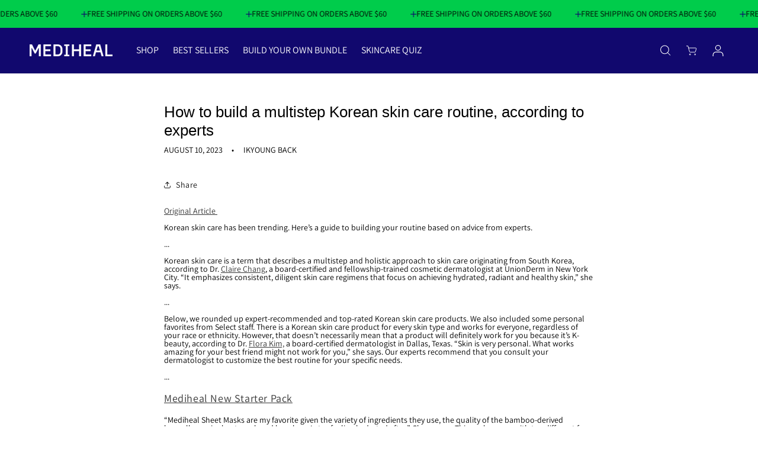

--- FILE ---
content_type: text/html; charset=utf-8
request_url: https://medihealus.com/blogs/press/how-to-build-a-multistep-korean-skin-care-routine-according-to-experts
body_size: 46562
content:
<!doctype html>
<html class="js" lang="en">
  <head>
 
<meta charset="utf-8">
    <meta http-equiv="X-UA-Compatible" content="IE=edge">
    <meta name="viewport" content="width=device-width,initial-scale=1">
    <meta name="theme-color" content="">
    <link rel="canonical" href="https://medihealus.com/blogs/press/how-to-build-a-multistep-korean-skin-care-routine-according-to-experts">
    <link rel="stylesheet" href="https://cdn.jsdelivr.net/npm/bootstrap-icons@1.7.1/font/bootstrap-icons.css">
    <link rel="stylesheet" href="https://unpkg.com/swiper/swiper-bundle.min.css">
    <script src="https://unpkg.com/swiper/swiper-bundle.min.js"></script>
    <script src="https://cdn.jsdelivr.net/npm/swiper@11/swiper-element-bundle.min.js"></script>
    <script src="https://code.jquery.com/jquery-3.5.1.min.js"></script><link rel="icon" type="image/png" href="//medihealus.com/cdn/shop/files/favicon_1.png?crop=center&height=32&v=1703199816&width=32"><link rel="preconnect" href="https://fonts.shopifycdn.com" crossorigin><title>
      How to build a multistep Korean skin care routine, according to expert
 &ndash; Mediheal US</title>

    
      <meta name="description" content="Original Article  Korean skin care has been trending. Here’s a guide to building your routine based on advice from experts. ... Korean skin care is a term that describes a multistep and holistic approach to skin care originating from South Korea, according to Dr. Claire Chang, a board-certified and fellowship-trained c">
    

    

<meta property="og:site_name" content="Mediheal US">
<meta property="og:url" content="https://medihealus.com/blogs/press/how-to-build-a-multistep-korean-skin-care-routine-according-to-experts">
<meta property="og:title" content="How to build a multistep Korean skin care routine, according to expert">
<meta property="og:type" content="article">
<meta property="og:description" content="Original Article  Korean skin care has been trending. Here’s a guide to building your routine based on advice from experts. ... Korean skin care is a term that describes a multistep and holistic approach to skin care originating from South Korea, according to Dr. Claire Chang, a board-certified and fellowship-trained c"><meta property="og:image" content="http://medihealus.com/cdn/shop/articles/Ampoule_EssentialGroup03_1200x_fd4cdbac-e2af-4ffd-be21-07f84c97f99f.webp?v=1704501647">
  <meta property="og:image:secure_url" content="https://medihealus.com/cdn/shop/articles/Ampoule_EssentialGroup03_1200x_fd4cdbac-e2af-4ffd-be21-07f84c97f99f.webp?v=1704501647">
  <meta property="og:image:width" content="1200">
  <meta property="og:image:height" content="1200"><meta name="twitter:card" content="summary_large_image">
<meta name="twitter:title" content="How to build a multistep Korean skin care routine, according to expert">
<meta name="twitter:description" content="Original Article  Korean skin care has been trending. Here’s a guide to building your routine based on advice from experts. ... Korean skin care is a term that describes a multistep and holistic approach to skin care originating from South Korea, according to Dr. Claire Chang, a board-certified and fellowship-trained c">


    <script src="//medihealus.com/cdn/shop/t/70/assets/constants.js?v=132983761750457495441752160409" defer="defer"></script>
    <script src="//medihealus.com/cdn/shop/t/70/assets/pubsub.js?v=25310214064522200911752160477" defer="defer"></script>
    <script src="//medihealus.com/cdn/shop/t/70/assets/global.js?v=137294027551474871131752160416" defer="defer"></script>
    <script src="//medihealus.com/cdn/shop/t/70/assets/details-disclosure.js?v=13653116266235556501752160411" defer="defer"></script>
    <script src="//medihealus.com/cdn/shop/t/70/assets/details-modal.js?v=25581673532751508451752160412" defer="defer"></script>
    <script src="//medihealus.com/cdn/shop/t/70/assets/search-form.js?v=133129549252120666541752160481" defer="defer"></script><script src="//medihealus.com/cdn/shop/t/70/assets/animations.js?v=88693664871331136111752160384" defer="defer"></script><script>window.performance && window.performance.mark && window.performance.mark('shopify.content_for_header.start');</script><meta name="google-site-verification" content="RETFGqM8zzxTatsEOwuaRpOvSfkhUoJMR2Yx03hltyY">
<meta name="facebook-domain-verification" content="sj2lfnm580584i28hrrghgtircgm8h">
<meta name="facebook-domain-verification" content="sj2lfnm580584i28hrrghgtircgm8h">
<meta id="shopify-digital-wallet" name="shopify-digital-wallet" content="/5390336034/digital_wallets/dialog">
<meta name="shopify-checkout-api-token" content="6cadffcc37f00cfcfc1473f01bb9d0c1">
<meta id="in-context-paypal-metadata" data-shop-id="5390336034" data-venmo-supported="false" data-environment="production" data-locale="en_US" data-paypal-v4="true" data-currency="USD">
<link rel="alternate" type="application/atom+xml" title="Feed" href="/blogs/press.atom" />
<script async="async" src="/checkouts/internal/preloads.js?locale=en-US"></script>
<script id="shopify-features" type="application/json">{"accessToken":"6cadffcc37f00cfcfc1473f01bb9d0c1","betas":["rich-media-storefront-analytics"],"domain":"medihealus.com","predictiveSearch":true,"shopId":5390336034,"locale":"en"}</script>
<script>var Shopify = Shopify || {};
Shopify.shop = "medihealus.myshopify.com";
Shopify.locale = "en";
Shopify.currency = {"active":"USD","rate":"1.0"};
Shopify.country = "US";
Shopify.theme = {"name":"[Backup] Mediheal Renewal_0711","id":167690993972,"schema_name":"Dawn","schema_version":"15.3.0","theme_store_id":887,"role":"main"};
Shopify.theme.handle = "null";
Shopify.theme.style = {"id":null,"handle":null};
Shopify.cdnHost = "medihealus.com/cdn";
Shopify.routes = Shopify.routes || {};
Shopify.routes.root = "/";</script>
<script type="module">!function(o){(o.Shopify=o.Shopify||{}).modules=!0}(window);</script>
<script>!function(o){function n(){var o=[];function n(){o.push(Array.prototype.slice.apply(arguments))}return n.q=o,n}var t=o.Shopify=o.Shopify||{};t.loadFeatures=n(),t.autoloadFeatures=n()}(window);</script>
<script id="shop-js-analytics" type="application/json">{"pageType":"article"}</script>
<script defer="defer" async type="module" src="//medihealus.com/cdn/shopifycloud/shop-js/modules/v2/client.init-shop-cart-sync_BdyHc3Nr.en.esm.js"></script>
<script defer="defer" async type="module" src="//medihealus.com/cdn/shopifycloud/shop-js/modules/v2/chunk.common_Daul8nwZ.esm.js"></script>
<script type="module">
  await import("//medihealus.com/cdn/shopifycloud/shop-js/modules/v2/client.init-shop-cart-sync_BdyHc3Nr.en.esm.js");
await import("//medihealus.com/cdn/shopifycloud/shop-js/modules/v2/chunk.common_Daul8nwZ.esm.js");

  window.Shopify.SignInWithShop?.initShopCartSync?.({"fedCMEnabled":true,"windoidEnabled":true});

</script>
<script>(function() {
  var isLoaded = false;
  function asyncLoad() {
    if (isLoaded) return;
    isLoaded = true;
    var urls = ["https:\/\/static.rechargecdn.com\/assets\/js\/widget.min.js?shop=medihealus.myshopify.com","https:\/\/emotivecdn.io\/emotive-popup\/popup.js?brand=2073\u0026api=https:\/\/www.emotiveapp.co\/\u0026shop=medihealus.myshopify.com","https:\/\/cdn.jsdelivr.net\/gh\/apphq\/slidecart-dist@master\/slidecarthq-forward.js?4\u0026shop=medihealus.myshopify.com","https:\/\/static.shareasale.com\/json\/shopify\/deduplication.js?shop=medihealus.myshopify.com","https:\/\/static.shareasale.com\/json\/shopify\/shareasale-tracking.js?sasmid=101305\u0026ssmtid=19038\u0026shop=medihealus.myshopify.com","https:\/\/wisepops.net\/loader.js?v=2\u0026h=KaiTey9o6q\u0026shop=medihealus.myshopify.com","\/\/cdn.shopify.com\/proxy\/c3107c9bb5fb88f30b2abe46dc8e3313f81d2296976c82324071dcb19f962827\/api.goaffpro.com\/loader.js?shop=medihealus.myshopify.com\u0026sp-cache-control=cHVibGljLCBtYXgtYWdlPTkwMA","https:\/\/app.octaneai.com\/9iccxp1wtzwik288\/shopify.js?x=j7YnG7o6NmofpRO1\u0026shop=medihealus.myshopify.com","https:\/\/stack-discounts.merchantyard.com\/js\/integrations\/script.js?v=1128\u0026shop=medihealus.myshopify.com","https:\/\/cdn.pushowl.com\/latest\/sdks\/pushowl-shopify.js?subdomain=medihealus\u0026environment=production\u0026guid=3aee5f91-a7db-467c-b4e0-7869b79e31a0\u0026shop=medihealus.myshopify.com"];
    for (var i = 0; i < urls.length; i++) {
      var s = document.createElement('script');
      s.type = 'text/javascript';
      s.async = true;
      s.src = urls[i];
      var x = document.getElementsByTagName('script')[0];
      x.parentNode.insertBefore(s, x);
    }
  };
  if(window.attachEvent) {
    window.attachEvent('onload', asyncLoad);
  } else {
    window.addEventListener('load', asyncLoad, false);
  }
})();</script>
<script id="__st">var __st={"a":5390336034,"offset":-28800,"reqid":"e38cf74a-3f31-438b-afbe-2c50d243edf3-1768960059","pageurl":"medihealus.com\/blogs\/press\/how-to-build-a-multistep-korean-skin-care-routine-according-to-experts","s":"articles-606164615476","u":"3a0cd80c6746","p":"article","rtyp":"article","rid":606164615476};</script>
<script>window.ShopifyPaypalV4VisibilityTracking = true;</script>
<script id="form-persister">!function(){'use strict';const t='contact',e='new_comment',n=[[t,t],['blogs',e],['comments',e],[t,'customer']],o='password',r='form_key',c=['recaptcha-v3-token','g-recaptcha-response','h-captcha-response',o],s=()=>{try{return window.sessionStorage}catch{return}},i='__shopify_v',u=t=>t.elements[r],a=function(){const t=[...n].map((([t,e])=>`form[action*='/${t}']:not([data-nocaptcha='true']) input[name='form_type'][value='${e}']`)).join(',');var e;return e=t,()=>e?[...document.querySelectorAll(e)].map((t=>t.form)):[]}();function m(t){const e=u(t);a().includes(t)&&(!e||!e.value)&&function(t){try{if(!s())return;!function(t){const e=s();if(!e)return;const n=u(t);if(!n)return;const o=n.value;o&&e.removeItem(o)}(t);const e=Array.from(Array(32),(()=>Math.random().toString(36)[2])).join('');!function(t,e){u(t)||t.append(Object.assign(document.createElement('input'),{type:'hidden',name:r})),t.elements[r].value=e}(t,e),function(t,e){const n=s();if(!n)return;const r=[...t.querySelectorAll(`input[type='${o}']`)].map((({name:t})=>t)),u=[...c,...r],a={};for(const[o,c]of new FormData(t).entries())u.includes(o)||(a[o]=c);n.setItem(e,JSON.stringify({[i]:1,action:t.action,data:a}))}(t,e)}catch(e){console.error('failed to persist form',e)}}(t)}const f=t=>{if('true'===t.dataset.persistBound)return;const e=function(t,e){const n=function(t){return'function'==typeof t.submit?t.submit:HTMLFormElement.prototype.submit}(t).bind(t);return function(){let t;return()=>{t||(t=!0,(()=>{try{e(),n()}catch(t){(t=>{console.error('form submit failed',t)})(t)}})(),setTimeout((()=>t=!1),250))}}()}(t,(()=>{m(t)}));!function(t,e){if('function'==typeof t.submit&&'function'==typeof e)try{t.submit=e}catch{}}(t,e),t.addEventListener('submit',(t=>{t.preventDefault(),e()})),t.dataset.persistBound='true'};!function(){function t(t){const e=(t=>{const e=t.target;return e instanceof HTMLFormElement?e:e&&e.form})(t);e&&m(e)}document.addEventListener('submit',t),document.addEventListener('DOMContentLoaded',(()=>{const e=a();for(const t of e)f(t);var n;n=document.body,new window.MutationObserver((t=>{for(const e of t)if('childList'===e.type&&e.addedNodes.length)for(const t of e.addedNodes)1===t.nodeType&&'FORM'===t.tagName&&a().includes(t)&&f(t)})).observe(n,{childList:!0,subtree:!0,attributes:!1}),document.removeEventListener('submit',t)}))}()}();</script>
<script integrity="sha256-4kQ18oKyAcykRKYeNunJcIwy7WH5gtpwJnB7kiuLZ1E=" data-source-attribution="shopify.loadfeatures" defer="defer" src="//medihealus.com/cdn/shopifycloud/storefront/assets/storefront/load_feature-a0a9edcb.js" crossorigin="anonymous"></script>
<script data-source-attribution="shopify.dynamic_checkout.dynamic.init">var Shopify=Shopify||{};Shopify.PaymentButton=Shopify.PaymentButton||{isStorefrontPortableWallets:!0,init:function(){window.Shopify.PaymentButton.init=function(){};var t=document.createElement("script");t.src="https://medihealus.com/cdn/shopifycloud/portable-wallets/latest/portable-wallets.en.js",t.type="module",document.head.appendChild(t)}};
</script>
<script data-source-attribution="shopify.dynamic_checkout.buyer_consent">
  function portableWalletsHideBuyerConsent(e){var t=document.getElementById("shopify-buyer-consent"),n=document.getElementById("shopify-subscription-policy-button");t&&n&&(t.classList.add("hidden"),t.setAttribute("aria-hidden","true"),n.removeEventListener("click",e))}function portableWalletsShowBuyerConsent(e){var t=document.getElementById("shopify-buyer-consent"),n=document.getElementById("shopify-subscription-policy-button");t&&n&&(t.classList.remove("hidden"),t.removeAttribute("aria-hidden"),n.addEventListener("click",e))}window.Shopify?.PaymentButton&&(window.Shopify.PaymentButton.hideBuyerConsent=portableWalletsHideBuyerConsent,window.Shopify.PaymentButton.showBuyerConsent=portableWalletsShowBuyerConsent);
</script>
<script data-source-attribution="shopify.dynamic_checkout.cart.bootstrap">document.addEventListener("DOMContentLoaded",(function(){function t(){return document.querySelector("shopify-accelerated-checkout-cart, shopify-accelerated-checkout")}if(t())Shopify.PaymentButton.init();else{new MutationObserver((function(e,n){t()&&(Shopify.PaymentButton.init(),n.disconnect())})).observe(document.body,{childList:!0,subtree:!0})}}));
</script>
<link id="shopify-accelerated-checkout-styles" rel="stylesheet" media="screen" href="https://medihealus.com/cdn/shopifycloud/portable-wallets/latest/accelerated-checkout-backwards-compat.css" crossorigin="anonymous">
<style id="shopify-accelerated-checkout-cart">
        #shopify-buyer-consent {
  margin-top: 1em;
  display: inline-block;
  width: 100%;
}

#shopify-buyer-consent.hidden {
  display: none;
}

#shopify-subscription-policy-button {
  background: none;
  border: none;
  padding: 0;
  text-decoration: underline;
  font-size: inherit;
  cursor: pointer;
}

#shopify-subscription-policy-button::before {
  box-shadow: none;
}

      </style>
<script id="sections-script" data-sections="header" defer="defer" src="//medihealus.com/cdn/shop/t/70/compiled_assets/scripts.js?v=149401"></script>
<script>window.performance && window.performance.mark && window.performance.mark('shopify.content_for_header.end');</script>


    <style data-shopify>
      @font-face {
  font-family: Assistant;
  font-weight: 400;
  font-style: normal;
  font-display: swap;
  src: url("//medihealus.com/cdn/fonts/assistant/assistant_n4.9120912a469cad1cc292572851508ca49d12e768.woff2") format("woff2"),
       url("//medihealus.com/cdn/fonts/assistant/assistant_n4.6e9875ce64e0fefcd3f4446b7ec9036b3ddd2985.woff") format("woff");
}

      @font-face {
  font-family: Assistant;
  font-weight: 700;
  font-style: normal;
  font-display: swap;
  src: url("//medihealus.com/cdn/fonts/assistant/assistant_n7.bf44452348ec8b8efa3aa3068825305886b1c83c.woff2") format("woff2"),
       url("//medihealus.com/cdn/fonts/assistant/assistant_n7.0c887fee83f6b3bda822f1150b912c72da0f7b64.woff") format("woff");
}

      
      
      @font-face {
  font-family: Assistant;
  font-weight: 400;
  font-style: normal;
  font-display: swap;
  src: url("//medihealus.com/cdn/fonts/assistant/assistant_n4.9120912a469cad1cc292572851508ca49d12e768.woff2") format("woff2"),
       url("//medihealus.com/cdn/fonts/assistant/assistant_n4.6e9875ce64e0fefcd3f4446b7ec9036b3ddd2985.woff") format("woff");
}


      
        :root,
        .color-scheme-1 {
          --color-background: 255,255,255;
        
          --gradient-background: #ffffff;
        

        

        --color-foreground: 18,18,18;
        --color-background-contrast: 191,191,191;
        --color-shadow: 18,18,18;
        --color-button: 18,18,18;
        --color-button-text: 255,255,255;
        --color-secondary-button: 255,255,255;
        --color-secondary-button-text: 18,18,18;
        --color-link: 18,18,18;
        --color-badge-foreground: 18,18,18;
        --color-badge-background: 255,255,255;
        --color-badge-border: 18,18,18;
        --payment-terms-background-color: rgb(255 255 255);
      }
      
        
        .color-scheme-2 {
          --color-background: 243,243,243;
        
          --gradient-background: #f3f3f3;
        

        

        --color-foreground: 18,18,18;
        --color-background-contrast: 179,179,179;
        --color-shadow: 18,18,18;
        --color-button: 18,18,18;
        --color-button-text: 243,243,243;
        --color-secondary-button: 243,243,243;
        --color-secondary-button-text: 18,18,18;
        --color-link: 18,18,18;
        --color-badge-foreground: 18,18,18;
        --color-badge-background: 243,243,243;
        --color-badge-border: 18,18,18;
        --payment-terms-background-color: rgb(243 243 243);
      }
      
        
        .color-scheme-3 {
          --color-background: 36,40,51;
        
          --gradient-background: #242833;
        

        

        --color-foreground: 255,255,255;
        --color-background-contrast: 47,52,66;
        --color-shadow: 18,18,18;
        --color-button: 255,255,255;
        --color-button-text: 0,0,0;
        --color-secondary-button: 36,40,51;
        --color-secondary-button-text: 255,255,255;
        --color-link: 255,255,255;
        --color-badge-foreground: 255,255,255;
        --color-badge-background: 36,40,51;
        --color-badge-border: 255,255,255;
        --payment-terms-background-color: rgb(36 40 51);
      }
      
        
        .color-scheme-4 {
          --color-background: 18,18,18;
        
          --gradient-background: #121212;
        

        

        --color-foreground: 255,255,255;
        --color-background-contrast: 146,146,146;
        --color-shadow: 18,18,18;
        --color-button: 255,255,255;
        --color-button-text: 18,18,18;
        --color-secondary-button: 18,18,18;
        --color-secondary-button-text: 255,255,255;
        --color-link: 255,255,255;
        --color-badge-foreground: 255,255,255;
        --color-badge-background: 18,18,18;
        --color-badge-border: 255,255,255;
        --payment-terms-background-color: rgb(18 18 18);
      }
      
        
        .color-scheme-5 {
          --color-background: 51,79,180;
        
          --gradient-background: #334fb4;
        

        

        --color-foreground: 255,255,255;
        --color-background-contrast: 23,35,81;
        --color-shadow: 18,18,18;
        --color-button: 255,255,255;
        --color-button-text: 51,79,180;
        --color-secondary-button: 51,79,180;
        --color-secondary-button-text: 255,255,255;
        --color-link: 255,255,255;
        --color-badge-foreground: 255,255,255;
        --color-badge-background: 51,79,180;
        --color-badge-border: 255,255,255;
        --payment-terms-background-color: rgb(51 79 180);
      }
      

      body, .color-scheme-1, .color-scheme-2, .color-scheme-3, .color-scheme-4, .color-scheme-5 {
        color: rgba(var(--color-foreground), 0.75);
        background-color: rgb(var(--color-background));
      }

      :root {
        --font-body-family: Assistant, sans-serif;
        --font-body-style: normal;
        --font-body-weight: 400;
        --font-body-weight-bold: 700;

        --font-heading-family: Assistant, sans-serif;
        --font-heading-style: normal;
        --font-heading-weight: 400;

        --font-body-scale: 1.0;
        --font-heading-scale: 1.0;

        --media-padding: px;
        --media-border-opacity: 0.05;
        --media-border-width: 1px;
        --media-radius: 0px;
        --media-shadow-opacity: 0.0;
        --media-shadow-horizontal-offset: 0px;
        --media-shadow-vertical-offset: 4px;
        --media-shadow-blur-radius: 5px;
        --media-shadow-visible: 0;

        --page-width: 240rem;
        --page-width-margin: 0rem;

        --product-card-image-padding: 0.0rem;
        --product-card-corner-radius: 0.0rem;
        --product-card-text-alignment: left;
        --product-card-border-width: 0.0rem;
        --product-card-border-opacity: 0.1;
        --product-card-shadow-opacity: 0.0;
        --product-card-shadow-visible: 0;
        --product-card-shadow-horizontal-offset: 0.0rem;
        --product-card-shadow-vertical-offset: 0.4rem;
        --product-card-shadow-blur-radius: 0.5rem;

        --collection-card-image-padding: 0.0rem;
        --collection-card-corner-radius: 0.0rem;
        --collection-card-text-alignment: left;
        --collection-card-border-width: 0.0rem;
        --collection-card-border-opacity: 0.1;
        --collection-card-shadow-opacity: 0.0;
        --collection-card-shadow-visible: 0;
        --collection-card-shadow-horizontal-offset: 0.0rem;
        --collection-card-shadow-vertical-offset: 0.4rem;
        --collection-card-shadow-blur-radius: 0.5rem;

        --blog-card-image-padding: 0.0rem;
        --blog-card-corner-radius: 0.0rem;
        --blog-card-text-alignment: left;
        --blog-card-border-width: 0.0rem;
        --blog-card-border-opacity: 0.1;
        --blog-card-shadow-opacity: 0.0;
        --blog-card-shadow-visible: 0;
        --blog-card-shadow-horizontal-offset: 0.0rem;
        --blog-card-shadow-vertical-offset: 0.4rem;
        --blog-card-shadow-blur-radius: 0.5rem;

        --badge-corner-radius: 4.0rem;

        --popup-border-width: 1px;
        --popup-border-opacity: 0.1;
        --popup-corner-radius: 0px;
        --popup-shadow-opacity: 0.05;
        --popup-shadow-horizontal-offset: 0px;
        --popup-shadow-vertical-offset: 4px;
        --popup-shadow-blur-radius: 5px;

        --drawer-border-width: 1px;
        --drawer-border-opacity: 0.1;
        --drawer-shadow-opacity: 0.0;
        --drawer-shadow-horizontal-offset: 0px;
        --drawer-shadow-vertical-offset: 4px;
        --drawer-shadow-blur-radius: 5px;

        --spacing-sections-desktop: 0px;
        --spacing-sections-mobile: 0px;

        --grid-desktop-vertical-spacing: 24px;
        --grid-desktop-horizontal-spacing: 16px;
        --grid-mobile-vertical-spacing: 12px;
        --grid-mobile-horizontal-spacing: 8px;

        --text-boxes-border-opacity: 0.1;
        --text-boxes-border-width: 0px;
        --text-boxes-radius: 0px;
        --text-boxes-shadow-opacity: 0.0;
        --text-boxes-shadow-visible: 0;
        --text-boxes-shadow-horizontal-offset: 0px;
        --text-boxes-shadow-vertical-offset: 4px;
        --text-boxes-shadow-blur-radius: 5px;

        --buttons-radius: 0px;
        --buttons-radius-outset: 0px;
        --buttons-border-width: 1px;
        --buttons-border-opacity: 1.0;
        --buttons-shadow-opacity: 0.0;
        --buttons-shadow-visible: 0;
        --buttons-shadow-horizontal-offset: 0px;
        --buttons-shadow-vertical-offset: 4px;
        --buttons-shadow-blur-radius: 5px;
        --buttons-border-offset: 0px;

        --inputs-radius: 0px;
        --inputs-border-width: 1px;
        --inputs-border-opacity: 0.55;
        --inputs-shadow-opacity: 0.0;
        --inputs-shadow-horizontal-offset: 0px;
        --inputs-margin-offset: 0px;
        --inputs-shadow-vertical-offset: 4px;
        --inputs-shadow-blur-radius: 5px;
        --inputs-radius-outset: 0px;

        --variant-pills-radius: 40px;
        --variant-pills-border-width: 1px;
        --variant-pills-border-opacity: 0.55;
        --variant-pills-shadow-opacity: 0.0;
        --variant-pills-shadow-horizontal-offset: 0px;
        --variant-pills-shadow-vertical-offset: 4px;
        --variant-pills-shadow-blur-radius: 5px;

        --prname-color: #000000;
        --prname-font :  'Pretendard Bold', Assistant;
        --prname-size-pc : 18px;
        --prname-size-mob : 18px;
        --prname-weight : 300;
        --prname-line : 1.2;
        --prname-spacing-pc : 0px;
        --prname-spacing-mob : 0px;
        --prname-style : normal;

        --proneline-color: #000000;
        --proneline-font : Pretendard Light, Assistant;
        --proneline-size-pc : 16px;
        --proneline-size-mob : 16px;
        --proneline-weight : 300;
        --proneline-line : 1.2;
        --proneline-spacing-pc : 0px;
        --proneline-spacing-mob : 0px;
        --proneline-style : normal;

        --label1-color: #ffffff;
        --label1-bck-color: #11086e;
        --label1-bdr-color: #11086e;
        --label1-font : Pretendard Light, Assistant;
        --label1-size-pc : 14px;
        --label1-size-mob : 14px;
        --label1-weight : 300;
        --label1-line : 1;
        --label1-spacing-pc : 0px;
        --label1-spacing-mob : 0px;
        --label1-style : normal;

        --label2-color: #000000;
        --label2-bck-color: #22ef61;
        --label2-bdr-color: #22ef61;
        --label2-font : Pretendard Light, Assistant;
        --label2-size-pc : 14px;
        --label2-size-mob : 14px;
        --label2-weight : 300;
        --label2-line : 1;
        --label2-spacing-pc : 0px;
        --label2-spacing-mob : 0px;
        --label2-style : normal;

        --variant-color-active: #ffffff;
        --variant-bck-color-active: #11086E;
        --variant-color-inactive: #000000;
        --variant-bck-color-inactive: #ffffff;
        --variant-font : Pretendard Light, Assistant;
        --variant-size-pc : 14px;
        --variant-size-mob : 14px;
        --variant-weight : 300;
        --variant-line : 1;
        --variant-spacing-pc : 0px;
        --variant-spacing-mob : 0px;
        --variant-style : normal;

        --prgrid_addcart_txt_color : #000000;
        --prgrid_addcart_bck_color : #ffffff;
        --prgrid_addcart_bdr_color : #000000;
        --prgrid_addcart_txt_color_hover : #ffffff;
        --prgrid_addcart_bck_color_hover : #11086e;
        --prgrid_addcart_bdr_color_hover : #11086e;
        --prgrid_addcart_font : Pretendard Regular, Assistant;
        --prgrid_addtocart_txt_size_pc : 16px;
        --prgrid_addtocart_txt_size_mob : 16px;
        --prgrid_addtocart_txt_weight : 300;

        --saleprice-color: #000000;
        --saleprice-font : Pretendard Light, Assistant;
        --saleprice-size-pc : 18px;
        --saleprice-size-mob : 18px;
        --saleprice-weight : 300;
        --saleprice-line : 1;
        --saleprice-spacing-pc : 0px;
        --saleprice-spacing-mob : 0px;
        --saleprice-style : normal;

        --ogprice-color: #d1d1d1;
        --ogprice-font : Pretendard Regular, Assistant;
        --ogprice-size-pc : 18px;
        --ogprice-size-mob : 18px;
        --ogprice-weight : 300;
        --ogprice-line : 1;
        --ogprice-spacing-pc : 0px;
        --ogprice-spacing-mob : 0px;
        --ogprice-style : normal;

        --prgrid-addtocart-txt-font : Pretendard Regular, Assistant;
        --prgrid-addtocart-txt-size-pc : 16px;
        --prgrid-addtocart-txt-size-mob : 16px;
        --prgrid-addtocart-txt-weight : 300;
        --prgrid-addtocart-txt-line : ;
        --prgrid-addtocart-txt-spacing-pc : px;
        --prgrid-addtocart-txt-spacing-mob : px;
        --prgrid-addtocart-txt-style : ;

        --prgrid-keyword-txt-font : None, Assistant;
        --prgrid-keyword-title-font : Assistant;
        --prgrid-keyword-txt-size-pc : 18px;
        --prgrid-keyword-txt-size-mob : 18px;
        --prgrid-keyword-txt-weight : 300;
        --prgrid-keyword-txt-line : 1;
        --prgrid-keyword-txt-spacing-pc : 0px;
        --prgrid-keyword-txt-spacing-mob : 0px;
        --prgrid-keyword-txt-style : normal;

        --txt-one-font : Pretendard SemiBold, "Noto Sans Display", sans-serif;
        --txt-one-size-pc : 36px;
        --txt-one-size-mob : 25px;
        --txt-one-weight : 500;
        --txt-one-line : 1.2;
        --txt-one-spacing-pc : 0px;
        --txt-one-spacing-mob : 0px;
        --txt-one-style : normal;
        
        --txt-two-font : Pretendard Regular, "Noto Sans Display", sans-serif;
        --txt-two-size-pc : 16px;
        --txt-two-size-mob : 16px;
        --txt-two-weight : 500;
        --txt-two-line : 1.4;
        --txt-two-spacing-pc : 0px;
        --txt-two-spacing-mob : 0px;
        --txt-two-style : normal;
        
        --txt-three-font : Pretendard Medium, "Noto Sans Display", sans-serif;
        --txt-three-size-pc : 26px;
        --txt-three-size-mob : 20px;
        --txt-three-weight : 400;
        --txt-three-line : 1.2;
        --txt-three-spacing-pc : 0px;
        --txt-three-spacing-mob : 0px;
        --txt-three-style : normal;
        
        --txt-four-font : Pretendard SemiBold, Assistant, sans-serif;
        --txt-four-size-pc : 17px;
        --txt-four-size-mob : 15px;
        --txt-four-weight : 400;
        --txt-four-line : 1;
        --txt-four-spacing-pc : 0px;
        --txt-four-spacing-mob : 0px;
        --txt-four-style : normal;
        
        --txt-five-font : Pretendard Light, "system_ui", -apple-system, 'Segoe UI', Roboto, 'Helvetica Neue', 'Noto Sans', 'Liberation Sans', Arial, sans-serif, 'Apple Color Emoji', 'Segoe UI Emoji', 'Segoe UI Symbol', 'Noto Color Emoji';
        --txt-five-size-pc : 16px;
        --txt-five-size-mob : 14px;
        --txt-five-weight : 400;
        --txt-five-line : 1.4;
        --txt-five-spacing-pc : 0px;
        --txt-five-spacing-mob : 0px;
        --txt-five-style : normal;

        --txt-six-font : Pretendard SemiBold, Assistant, sans-serif;
        --txt-six-size-pc : 18px;
        --txt-six-size-mob : 18px;
        --txt-six-weight : 400;
        --txt-six-line : 1;
        --txt-six-spacing-pc : 0px;
        --txt-six-spacing-mob : 0px;
        --txt-six-style : normal;

        --txt-seven-font : Pretendard Regular, Assistant, sans-serif;
        --txt-seven-size-pc : 30px;
        --txt-seven-size-mob : 25px;
        --txt-seven-weight : 400;
        --txt-seven-line : 1;
        --txt-seven-spacing-pc : 0px;
        --txt-seven-spacing-mob : 0px;
        --txt-seven-style : normal;

        --txt-eight-font : Pretendard Light, Assistant, sans-serif;
        --txt-eight-size-pc : 14px;
        --txt-eight-size-mob : 14px;
        --txt-eight-weight : 400;
        --txt-eight-line : 1.4;
        --txt-eight-spacing-pc : 0px;
        --txt-eight-spacing-mob : 0px;
        --txt-eight-style : normal;

        --txt-nine-font : Pretendard SemiBold, Assistant, sans-serif;
        --txt-nine-size-pc : 16px;
        --txt-nine-size-mob : 14px;
        --txt-nine-weight : 400;
        --txt-nine-line : 1;
        --txt-nine-spacing-pc : 0px;
        --txt-nine-spacing-mob : 0px;
        --txt-nine-style : normal;

        --txt-ten-font : Pretendard Light, Assistant, sans-serif;
        --txt-ten-font-two : ;
        --txt-ten-size-pc : 14px;
        --txt-ten-size-mob : 12px;
        --txt-ten-weight : 400;
        --txt-ten-line : 1;
        --txt-ten-spacing-pc : 0px;
        --txt-ten-spacing-mob : 0px;
        --txt-ten-style : normal;

        --txt-eleven-font : Pretendard SemiBold, Assistant, sans-serif;
        --txt-eleven-font-two : ;
        --txt-eleven-size-pc : 30px;
        --txt-eleven-size-mob : 22px;
        --txt-eleven-weight : 400;
        --txt-eleven-line : 1.2;
        --txt-eleven-spacing-pc : 0px;
        --txt-eleven-spacing-mob : 0px;
        --txt-eleven-style : normal;

        --txt-twelve-font : Pretendard Light, Assistant, sans-serif;
        --txt-twelve-font-two : ;
        --txt-twelve-size-pc : 19px;
        --txt-twelve-size-mob : 17px;
        --txt-twelve-weight : 400;
        --txt-twelve-line : 1.4;
        --txt-twelve-spacing-pc : 0px;
        --txt-twelve-spacing-mob : 0px;
        --txt-twelve-style : normal;

        --prgrid-info-padding: 1.5rem;
      }
      .Calming {
        background-image: url(//medihealus.com/cdn/shop/files/calming.png?v=1748008772);
      }
      .Clarifying {
        background-image: url(//medihealus.com/cdn/shop/files/icon2.png?v=1748010439);
      }
      .Anti-redness {
        background-image: url(//medihealus.com/cdn/shop/files/icon3.png?v=1748010439);
      }
      . {
        background-image: url(//medihealus.com/cdn/shopifycloud/storefront/assets/no-image-2048-a2addb12.gif);
      }
      . {
        background-image: url(//medihealus.com/cdn/shopifycloud/storefront/assets/no-image-2048-a2addb12.gif);
      }
      . {
        background-image: url(//medihealus.com/cdn/shopifycloud/storefront/assets/no-image-2048-a2addb12.gif);
      }
      . {
        background-image: url(//medihealus.com/cdn/shopifycloud/storefront/assets/no-image-2048-a2addb12.gif);
      }
      . {
        background-image: url(//medihealus.com/cdn/shopifycloud/storefront/assets/no-image-2048-a2addb12.gif);
      }
      . {
        background-image: url(//medihealus.com/cdn/shopifycloud/storefront/assets/no-image-2048-a2addb12.gif);
      }
      *,
      *::before,
      *::after {
        box-sizing: inherit;
      }

      html {
        box-sizing: border-box;
        font-size: calc(var(--font-body-scale) * 62.5%);
        height: 100%;
      }

      body {
        display: grid;
        grid-template-rows: auto auto 1fr auto;
        grid-template-columns: 100%;
        min-height: 100%;
        margin: 0;
        font-size: 1.5rem;
        letter-spacing: 0.06rem;
        line-height: calc(1 + 0.8 / var(--font-body-scale));
        font-family: var(--font-body-family);
        font-style: var(--font-body-style);
        font-weight: var(--font-body-weight);
      }

      @media screen and (min-width: 750px) {
        body {
          font-size: 1.6rem;
        }
      }
    </style>

    <link href="//medihealus.com/cdn/shop/t/70/assets/base.css?v=132693839818900890811752160385" rel="stylesheet" type="text/css" media="all" />
    <link rel="stylesheet" href="//medihealus.com/cdn/shop/t/70/assets/component-cart-items.css?v=123238115697927560811752160391" media="print" onload="this.media='all'">
      <link rel="preload" as="font" href="//medihealus.com/cdn/fonts/assistant/assistant_n4.9120912a469cad1cc292572851508ca49d12e768.woff2" type="font/woff2" crossorigin>
      

      <link rel="preload" as="font" href="//medihealus.com/cdn/fonts/assistant/assistant_n4.9120912a469cad1cc292572851508ca49d12e768.woff2" type="font/woff2" crossorigin>
      
<link
        rel="stylesheet"
        href="//medihealus.com/cdn/shop/t/70/assets/component-predictive-search.css?v=118923337488134913561752160402"
        media="print"
        onload="this.media='all'"
      ><script>
      if (Shopify.designMode) {
        document.documentElement.classList.add('shopify-design-mode');
      }
    </script>
  <!-- BEGIN app block: shopify://apps/ecomposer-builder/blocks/app-embed/a0fc26e1-7741-4773-8b27-39389b4fb4a0 --><!-- DNS Prefetch & Preconnect -->
<link rel="preconnect" href="https://cdn.ecomposer.app" crossorigin>
<link rel="dns-prefetch" href="https://cdn.ecomposer.app">

<link rel="prefetch" href="https://cdn.ecomposer.app/vendors/css/ecom-swiper@11.css" as="style">
<link rel="prefetch" href="https://cdn.ecomposer.app/vendors/js/ecom-swiper@11.0.5.js" as="script">
<link rel="prefetch" href="https://cdn.ecomposer.app/vendors/js/ecom_modal.js" as="script">

<!-- Global CSS --><!--ECOM-EMBED-->
  <style id="ecom-global-css" class="ecom-global-css">/**ECOM-INSERT-CSS**/.ecom-section > div.core__row--columns{max-width: 1200px;}.ecom-column>div.core__column--wrapper{padding: 20px;}div.core__blocks--body>div.ecom-block.elmspace:not(:first-child){margin-top: 20px;}:root{--ecom-global-container-width:1200px;--ecom-global-colunm-gap:20px;--ecom-global-elements-space:20px;--ecom-global-colors-primary:#ffffff;--ecom-global-colors-secondary:#ffffff;--ecom-global-colors-text:#ffffff;--ecom-global-colors-accent:#ffffff;--ecom-global-typography-h1-font-weight:600;--ecom-global-typography-h1-font-size:72px;--ecom-global-typography-h1-line-height:90px;--ecom-global-typography-h1-letter-spacing:-0.02em;--ecom-global-typography-h2-font-weight:600;--ecom-global-typography-h2-font-size:60px;--ecom-global-typography-h2-line-height:72px;--ecom-global-typography-h2-letter-spacing:-0.02em;--ecom-global-typography-h3-font-weight:600;--ecom-global-typography-h3-font-size:48px;--ecom-global-typography-h3-line-height:60px;--ecom-global-typography-h3-letter-spacing:-0.02em;--ecom-global-typography-h4-font-weight:600;--ecom-global-typography-h4-font-size:36px;--ecom-global-typography-h4-line-height:44px;--ecom-global-typography-h4-letter-spacing:-0.02em;--ecom-global-typography-h5-font-weight:600;--ecom-global-typography-h5-font-size:30px;--ecom-global-typography-h5-line-height:38px;--ecom-global-typography-h6-font-weight:600;--ecom-global-typography-h6-font-size:24px;--ecom-global-typography-h6-line-height:32px;--ecom-global-typography-h7-font-weight:400;--ecom-global-typography-h7-font-size:18px;--ecom-global-typography-h7-line-height:28px;}</style>
  <!--/ECOM-EMBED--><!-- Custom CSS & JS --><!-- Open Graph Meta Tags for Pages --><!-- Critical Inline Styles -->
<style class="ecom-theme-helper">.ecom-animation{opacity:0}.ecom-animation.animate,.ecom-animation.ecom-animated{opacity:1}.ecom-cart-popup{display:grid;position:fixed;inset:0;z-index:9999999;align-content:center;padding:5px;justify-content:center;align-items:center;justify-items:center}.ecom-cart-popup::before{content:' ';position:absolute;background:#e5e5e5b3;inset:0}.ecom-ajax-loading{cursor:not-allowed;pointer-events:none;opacity:.6}#ecom-toast{visibility:hidden;max-width:50px;height:60px;margin:auto;background-color:#333;color:#fff;text-align:center;border-radius:2px;position:fixed;z-index:1;left:0;right:0;bottom:30px;font-size:17px;display:grid;grid-template-columns:50px auto;align-items:center;justify-content:start;align-content:center;justify-items:start}#ecom-toast.ecom-toast-show{visibility:visible;animation:ecomFadein .5s,ecomExpand .5s .5s,ecomStay 3s 1s,ecomShrink .5s 4s,ecomFadeout .5s 4.5s}#ecom-toast #ecom-toast-icon{width:50px;height:100%;box-sizing:border-box;background-color:#111;color:#fff;padding:5px}#ecom-toast .ecom-toast-icon-svg{width:100%;height:100%;position:relative;vertical-align:middle;margin:auto;text-align:center}#ecom-toast #ecom-toast-desc{color:#fff;padding:16px;overflow:hidden;white-space:nowrap}@media(max-width:768px){#ecom-toast #ecom-toast-desc{white-space:normal;min-width:250px}#ecom-toast{height:auto;min-height:60px}}.ecom__column-full-height{height:100%}@keyframes ecomFadein{from{bottom:0;opacity:0}to{bottom:30px;opacity:1}}@keyframes ecomExpand{from{min-width:50px}to{min-width:var(--ecom-max-width)}}@keyframes ecomStay{from{min-width:var(--ecom-max-width)}to{min-width:var(--ecom-max-width)}}@keyframes ecomShrink{from{min-width:var(--ecom-max-width)}to{min-width:50px}}@keyframes ecomFadeout{from{bottom:30px;opacity:1}to{bottom:60px;opacity:0}}</style>


<!-- EComposer Config Script -->
<script id="ecom-theme-helpers" async>
window.EComposer=window.EComposer||{};(function(){if(!this.configs)this.configs={};this.configs.ajax_cart={"enable":true,"note":true,"checkout_color":"#ffffff","checkout_color_hover":"#ffffff","continue_color":"#ffffff","continue_color_hover":"#ffffff","image_type":"payment","border_radius":{"top":"3px","left":"3px","bottom":"3px","right":"3px"},"width":"250px","spacing":{"margin":{"top":"5px"},"padding":{"right":"24px","left":"24px","top":"12px","bottom":"12px"}},"continue_label":"Continue shopping","checkout_label":"Checkout","font_button":{"font-size":"14px","font-weight":"400","line-height":"20px"},"typo_button":"font-size:14px;font-weight:400;line-height:20px;","design":"design_2","button_list":[{"type":"continue","settings":{"continue_background_type_color":{"classic":{"background-color":"#ffffff"},"native":["background: #ffffff"]},"continue_color_hover":"#ffffff","continue_color":"#000000","continue_label":"Continue shopping"}},{"type":"checkout","settings":{"checkout_color":"#ffffff","checkout_background_type_color":{"classic":{"background-color":"#000000"},"native":["background: #000000"]},"checkout_label":"Checkout","use_terms":true}}],"custom_code":"\u003cdiv\u003eYour custom code is here (HTML, CSS)\u003c\/div\u003e"};this.customer=false;this.proxy_path='/apps/ecomposer-visual-page-builder';
this.popupScriptUrl='https://cdn.shopify.com/extensions/019b200c-ceec-7ac9-af95-28c32fd62de8/ecomposer-94/assets/ecom_popup.js';
this.routes={domain:'https://medihealus.com',root_url:'/',collections_url:'/collections',all_products_collection_url:'/collections/all',cart_url:'/cart',cart_add_url:'/cart/add',cart_change_url:'/cart/change',cart_clear_url:'/cart/clear',cart_update_url:'/cart/update',product_recommendations_url:'/recommendations/products'};
this.queryParams={};
if(window.location.search.length){new URLSearchParams(window.location.search).forEach((value,key)=>{this.queryParams[key]=value})}
this.money_format="${{amount}}";
this.money_with_currency_format="${{amount}} USD";
this.currencyCodeEnabled=false;this.abTestingData = [];this.formatMoney=function(t,e){const r=this.currencyCodeEnabled?this.money_with_currency_format:this.money_format;function a(t,e){return void 0===t?e:t}function o(t,e,r,o){if(e=a(e,2),r=a(r,","),o=a(o,"."),isNaN(t)||null==t)return 0;var n=(t=(t/100).toFixed(e)).split(".");return n[0].replace(/(\d)(?=(\d\d\d)+(?!\d))/g,"$1"+r)+(n[1]?o+n[1]:"")}"string"==typeof t&&(t=t.replace(".",""));var n="",i=/\{\{\s*(\w+)\s*\}\}/,s=e||r;switch(s.match(i)[1]){case"amount":n=o(t,2);break;case"amount_no_decimals":n=o(t,0);break;case"amount_with_comma_separator":n=o(t,2,".",",");break;case"amount_with_space_separator":n=o(t,2," ",",");break;case"amount_with_period_and_space_separator":n=o(t,2," ",".");break;case"amount_no_decimals_with_comma_separator":n=o(t,0,".",",");break;case"amount_no_decimals_with_space_separator":n=o(t,0," ");break;case"amount_with_apostrophe_separator":n=o(t,2,"'",".")}return s.replace(i,n)};
this.resizeImage=function(t,e){try{if(!e||"original"==e||"full"==e||"master"==e)return t;if(-1!==t.indexOf("cdn.shopify.com")||-1!==t.indexOf("/cdn/shop/")){var r=t.match(/\.(jpg|jpeg|gif|png|bmp|bitmap|tiff|tif|webp)((\#[0-9a-z\-]+)?(\?v=.*)?)?$/gim);if(null==r)return null;var a=t.split(r[0]),o=r[0];return a[0]+"_"+e+o}}catch(r){return t}return t};
this.getProduct=function(t){if(!t)return!1;let e=("/"===this.routes.root_url?"":this.routes.root_url)+"/products/"+t+".js?shop="+Shopify.shop;return window.ECOM_LIVE&&(e="/shop/builder/ajax/ecom-proxy/products/"+t+"?shop="+Shopify.shop),window.fetch(e,{headers:{"Content-Type":"application/json"}}).then(t=>t.ok?t.json():false)};
const u=new URLSearchParams(window.location.search);if(u.has("ecom-redirect")){const r=u.get("ecom-redirect");if(r){let d;try{d=decodeURIComponent(r)}catch{return}d=d.trim().replace(/[\r\n\t]/g,"");if(d.length>2e3)return;const p=["javascript:","data:","vbscript:","file:","ftp:","mailto:","tel:","sms:","chrome:","chrome-extension:","moz-extension:","ms-browser-extension:"],l=d.toLowerCase();for(const o of p)if(l.includes(o))return;const x=[/<script/i,/<\/script/i,/javascript:/i,/vbscript:/i,/onload=/i,/onerror=/i,/onclick=/i,/onmouseover=/i,/onfocus=/i,/onblur=/i,/onsubmit=/i,/onchange=/i,/alert\s*\(/i,/confirm\s*\(/i,/prompt\s*\(/i,/document\./i,/window\./i,/eval\s*\(/i];for(const t of x)if(t.test(d))return;if(d.startsWith("/")&&!d.startsWith("//")){if(!/^[a-zA-Z0-9\-._~:/?#[\]@!$&'()*+,;=%]+$/.test(d))return;if(d.includes("../")||d.includes("./"))return;window.location.href=d;return}if(!d.includes("://")&&!d.startsWith("//")){if(!/^[a-zA-Z0-9\-._~:/?#[\]@!$&'()*+,;=%]+$/.test(d))return;if(d.includes("../")||d.includes("./"))return;window.location.href="/"+d;return}let n;try{n=new URL(d)}catch{return}if(!["http:","https:"].includes(n.protocol))return;if(n.port&&(parseInt(n.port)<1||parseInt(n.port)>65535))return;const a=[window.location.hostname];if(a.includes(n.hostname)&&(n.href===d||n.toString()===d))window.location.href=d}}
}).bind(window.EComposer)();
if(window.Shopify&&window.Shopify.designMode&&window.top&&window.top.opener){window.addEventListener("load",function(){window.top.opener.postMessage({action:"ecomposer:loaded"},"*")})}
</script>

<!-- Quickview Script -->
<script id="ecom-theme-quickview" async>
window.EComposer=window.EComposer||{};(function(){this.initQuickview=function(){var enable_qv=false;const qv_wrapper_script=document.querySelector('#ecom-quickview-template-html');if(!qv_wrapper_script)return;const ecom_quickview=document.createElement('div');ecom_quickview.classList.add('ecom-quickview');ecom_quickview.innerHTML=qv_wrapper_script.innerHTML;document.body.prepend(ecom_quickview);const qv_wrapper=ecom_quickview.querySelector('.ecom-quickview__wrapper');const ecomQuickview=function(e){let t=qv_wrapper.querySelector(".ecom-quickview__content-data");if(t){let i=document.createRange().createContextualFragment(e);t.innerHTML="",t.append(i),qv_wrapper.classList.add("ecom-open");let c=new CustomEvent("ecom:quickview:init",{detail:{wrapper:qv_wrapper}});document.dispatchEvent(c),setTimeout(function(){qv_wrapper.classList.add("ecom-display")},500),closeQuickview(t)}},closeQuickview=function(e){let t=qv_wrapper.querySelector(".ecom-quickview__close-btn"),i=qv_wrapper.querySelector(".ecom-quickview__content");function c(t){let o=t.target;do{if(o==i||o&&o.classList&&o.classList.contains("ecom-modal"))return;o=o.parentNode}while(o);o!=i&&(qv_wrapper.classList.add("ecom-remove"),qv_wrapper.classList.remove("ecom-open","ecom-display","ecom-remove"),setTimeout(function(){e.innerHTML=""},300),document.removeEventListener("click",c),document.removeEventListener("keydown",n))}function n(t){(t.isComposing||27===t.keyCode)&&(qv_wrapper.classList.add("ecom-remove"),qv_wrapper.classList.remove("ecom-open","ecom-display","ecom-remove"),setTimeout(function(){e.innerHTML=""},300),document.removeEventListener("keydown",n),document.removeEventListener("click",c))}t&&t.addEventListener("click",function(t){t.preventDefault(),document.removeEventListener("click",c),document.removeEventListener("keydown",n),qv_wrapper.classList.add("ecom-remove"),qv_wrapper.classList.remove("ecom-open","ecom-display","ecom-remove"),setTimeout(function(){e.innerHTML=""},300)}),document.addEventListener("click",c),document.addEventListener("keydown",n)};function quickViewHandler(e){e&&e.preventDefault();let t=this;t.classList&&t.classList.add("ecom-loading");let i=t.classList?t.getAttribute("href"):window.location.pathname;if(i){if(window.location.search.includes("ecom_template_id")){let c=new URLSearchParams(location.search);i=window.location.pathname+"?section_id="+c.get("ecom_template_id")}else i+=(i.includes("?")?"&":"?")+"section_id=ecom-default-template-quickview";fetch(i).then(function(e){return 200==e.status?e.text():window.document.querySelector("#admin-bar-iframe")?(404==e.status?alert("Please create Ecomposer quickview template first!"):alert("Have some problem with quickview!"),t.classList&&t.classList.remove("ecom-loading"),!1):void window.open(new URL(i).pathname,"_blank")}).then(function(e){e&&(ecomQuickview(e),setTimeout(function(){t.classList&&t.classList.remove("ecom-loading")},300))}).catch(function(e){})}}
if(window.location.search.includes('ecom_template_id')){setTimeout(quickViewHandler,1000)}
if(enable_qv){const qv_buttons=document.querySelectorAll('.ecom-product-quickview');if(qv_buttons.length>0){qv_buttons.forEach(function(button,index){button.addEventListener('click',quickViewHandler)})}}
}}).bind(window.EComposer)();
</script>

<!-- Quickview Template -->
<script type="text/template" id="ecom-quickview-template-html">
<div class="ecom-quickview__wrapper ecom-dn"><div class="ecom-quickview__container"><div class="ecom-quickview__content"><div class="ecom-quickview__content-inner"><div class="ecom-quickview__content-data"></div></div><span class="ecom-quickview__close-btn"><svg version="1.1" xmlns="http://www.w3.org/2000/svg" width="32" height="32" viewBox="0 0 32 32"><path d="M10.722 9.969l-0.754 0.754 5.278 5.278-5.253 5.253 0.754 0.754 5.253-5.253 5.253 5.253 0.754-0.754-5.253-5.253 5.278-5.278-0.754-0.754-5.278 5.278z" fill="#000000"></path></svg></span></div></div></div>
</script>

<!-- Quickview Styles -->
<style class="ecom-theme-quickview">.ecom-quickview .ecom-animation{opacity:1}.ecom-quickview__wrapper{opacity:0;display:none;pointer-events:none}.ecom-quickview__wrapper.ecom-open{position:fixed;top:0;left:0;right:0;bottom:0;display:block;pointer-events:auto;z-index:100000;outline:0!important;-webkit-backface-visibility:hidden;opacity:1;transition:all .1s}.ecom-quickview__container{text-align:center;position:absolute;width:100%;height:100%;left:0;top:0;padding:0 8px;box-sizing:border-box;opacity:0;background-color:rgba(0,0,0,.8);transition:opacity .1s}.ecom-quickview__container:before{content:"";display:inline-block;height:100%;vertical-align:middle}.ecom-quickview__wrapper.ecom-display .ecom-quickview__content{visibility:visible;opacity:1;transform:none}.ecom-quickview__content{position:relative;display:inline-block;opacity:0;visibility:hidden;transition:transform .1s,opacity .1s;transform:translateX(-100px)}.ecom-quickview__content-inner{position:relative;display:inline-block;vertical-align:middle;margin:0 auto;text-align:left;z-index:999;overflow-y:auto;max-height:80vh}.ecom-quickview__content-data>.shopify-section{margin:0 auto;max-width:980px;overflow:hidden;position:relative;background-color:#fff;opacity:0}.ecom-quickview__wrapper.ecom-display .ecom-quickview__content-data>.shopify-section{opacity:1;transform:none}.ecom-quickview__wrapper.ecom-display .ecom-quickview__container{opacity:1}.ecom-quickview__wrapper.ecom-remove #shopify-section-ecom-default-template-quickview{opacity:0;transform:translateX(100px)}.ecom-quickview__close-btn{position:fixed!important;top:0;right:0;transform:none;background-color:transparent;color:#000;opacity:0;width:40px;height:40px;transition:.25s;z-index:9999;stroke:#fff}.ecom-quickview__wrapper.ecom-display .ecom-quickview__close-btn{opacity:1}.ecom-quickview__close-btn:hover{cursor:pointer}@media screen and (max-width:1024px){.ecom-quickview__content{position:absolute;inset:0;margin:50px 15px;display:flex}.ecom-quickview__close-btn{right:0}}.ecom-toast-icon-info{display:none}.ecom-toast-error .ecom-toast-icon-info{display:inline!important}.ecom-toast-error .ecom-toast-icon-success{display:none!important}.ecom-toast-icon-success{fill:#fff;width:35px}</style>

<!-- Toast Template -->
<script type="text/template" id="ecom-template-html"><!-- BEGIN app snippet: ecom-toast --><div id="ecom-toast"><div id="ecom-toast-icon"><svg xmlns="http://www.w3.org/2000/svg" class="ecom-toast-icon-svg ecom-toast-icon-info" fill="none" viewBox="0 0 24 24" stroke="currentColor"><path stroke-linecap="round" stroke-linejoin="round" stroke-width="2" d="M13 16h-1v-4h-1m1-4h.01M21 12a9 9 0 11-18 0 9 9 0 0118 0z"/></svg>
<svg class="ecom-toast-icon-svg ecom-toast-icon-success" xmlns="http://www.w3.org/2000/svg" viewBox="0 0 512 512"><path d="M256 8C119 8 8 119 8 256s111 248 248 248 248-111 248-248S393 8 256 8zm0 48c110.5 0 200 89.5 200 200 0 110.5-89.5 200-200 200-110.5 0-200-89.5-200-200 0-110.5 89.5-200 200-200m140.2 130.3l-22.5-22.7c-4.7-4.7-12.3-4.7-17-.1L215.3 303.7l-59.8-60.3c-4.7-4.7-12.3-4.7-17-.1l-22.7 22.5c-4.7 4.7-4.7 12.3-.1 17l90.8 91.5c4.7 4.7 12.3 4.7 17 .1l172.6-171.2c4.7-4.7 4.7-12.3 .1-17z"/></svg>
</div><div id="ecom-toast-desc"></div></div><!-- END app snippet --></script><!-- END app block --><!-- BEGIN app block: shopify://apps/pagefly-page-builder/blocks/app-embed/83e179f7-59a0-4589-8c66-c0dddf959200 -->

<!-- BEGIN app snippet: pagefly-cro-ab-testing-main -->







<script>
  ;(function () {
    const url = new URL(window.location)
    const viewParam = url.searchParams.get('view')
    if (viewParam && viewParam.includes('variant-pf-')) {
      url.searchParams.set('pf_v', viewParam)
      url.searchParams.delete('view')
      window.history.replaceState({}, '', url)
    }
  })()
</script>



<script type='module'>
  
  window.PAGEFLY_CRO = window.PAGEFLY_CRO || {}

  window.PAGEFLY_CRO['data_debug'] = {
    original_template_suffix: "",
    allow_ab_test: false,
    ab_test_start_time: 0,
    ab_test_end_time: 0,
    today_date_time: 1768960059000,
  }
  window.PAGEFLY_CRO['GA4'] = { enabled: false}
</script>

<!-- END app snippet -->








  <script src='https://cdn.shopify.com/extensions/019bb4f9-aed6-78a3-be91-e9d44663e6bf/pagefly-page-builder-215/assets/pagefly-helper.js' defer='defer'></script>

  <script src='https://cdn.shopify.com/extensions/019bb4f9-aed6-78a3-be91-e9d44663e6bf/pagefly-page-builder-215/assets/pagefly-general-helper.js' defer='defer'></script>

  <script src='https://cdn.shopify.com/extensions/019bb4f9-aed6-78a3-be91-e9d44663e6bf/pagefly-page-builder-215/assets/pagefly-snap-slider.js' defer='defer'></script>

  <script src='https://cdn.shopify.com/extensions/019bb4f9-aed6-78a3-be91-e9d44663e6bf/pagefly-page-builder-215/assets/pagefly-slideshow-v3.js' defer='defer'></script>

  <script src='https://cdn.shopify.com/extensions/019bb4f9-aed6-78a3-be91-e9d44663e6bf/pagefly-page-builder-215/assets/pagefly-slideshow-v4.js' defer='defer'></script>

  <script src='https://cdn.shopify.com/extensions/019bb4f9-aed6-78a3-be91-e9d44663e6bf/pagefly-page-builder-215/assets/pagefly-glider.js' defer='defer'></script>

  <script src='https://cdn.shopify.com/extensions/019bb4f9-aed6-78a3-be91-e9d44663e6bf/pagefly-page-builder-215/assets/pagefly-slideshow-v1-v2.js' defer='defer'></script>

  <script src='https://cdn.shopify.com/extensions/019bb4f9-aed6-78a3-be91-e9d44663e6bf/pagefly-page-builder-215/assets/pagefly-product-media.js' defer='defer'></script>

  <script src='https://cdn.shopify.com/extensions/019bb4f9-aed6-78a3-be91-e9d44663e6bf/pagefly-page-builder-215/assets/pagefly-product.js' defer='defer'></script>


<script id='pagefly-helper-data' type='application/json'>
  {
    "page_optimization": {
      "assets_prefetching": false
    },
    "elements_asset_mapper": {
      "Accordion": "https://cdn.shopify.com/extensions/019bb4f9-aed6-78a3-be91-e9d44663e6bf/pagefly-page-builder-215/assets/pagefly-accordion.js",
      "Accordion3": "https://cdn.shopify.com/extensions/019bb4f9-aed6-78a3-be91-e9d44663e6bf/pagefly-page-builder-215/assets/pagefly-accordion3.js",
      "CountDown": "https://cdn.shopify.com/extensions/019bb4f9-aed6-78a3-be91-e9d44663e6bf/pagefly-page-builder-215/assets/pagefly-countdown.js",
      "GMap1": "https://cdn.shopify.com/extensions/019bb4f9-aed6-78a3-be91-e9d44663e6bf/pagefly-page-builder-215/assets/pagefly-gmap.js",
      "GMap2": "https://cdn.shopify.com/extensions/019bb4f9-aed6-78a3-be91-e9d44663e6bf/pagefly-page-builder-215/assets/pagefly-gmap.js",
      "GMapBasicV2": "https://cdn.shopify.com/extensions/019bb4f9-aed6-78a3-be91-e9d44663e6bf/pagefly-page-builder-215/assets/pagefly-gmap.js",
      "GMapAdvancedV2": "https://cdn.shopify.com/extensions/019bb4f9-aed6-78a3-be91-e9d44663e6bf/pagefly-page-builder-215/assets/pagefly-gmap.js",
      "HTML.Video": "https://cdn.shopify.com/extensions/019bb4f9-aed6-78a3-be91-e9d44663e6bf/pagefly-page-builder-215/assets/pagefly-htmlvideo.js",
      "HTML.Video2": "https://cdn.shopify.com/extensions/019bb4f9-aed6-78a3-be91-e9d44663e6bf/pagefly-page-builder-215/assets/pagefly-htmlvideo2.js",
      "HTML.Video3": "https://cdn.shopify.com/extensions/019bb4f9-aed6-78a3-be91-e9d44663e6bf/pagefly-page-builder-215/assets/pagefly-htmlvideo2.js",
      "BackgroundVideo": "https://cdn.shopify.com/extensions/019bb4f9-aed6-78a3-be91-e9d44663e6bf/pagefly-page-builder-215/assets/pagefly-htmlvideo2.js",
      "Instagram": "https://cdn.shopify.com/extensions/019bb4f9-aed6-78a3-be91-e9d44663e6bf/pagefly-page-builder-215/assets/pagefly-instagram.js",
      "Instagram2": "https://cdn.shopify.com/extensions/019bb4f9-aed6-78a3-be91-e9d44663e6bf/pagefly-page-builder-215/assets/pagefly-instagram.js",
      "Insta3": "https://cdn.shopify.com/extensions/019bb4f9-aed6-78a3-be91-e9d44663e6bf/pagefly-page-builder-215/assets/pagefly-instagram3.js",
      "Tabs": "https://cdn.shopify.com/extensions/019bb4f9-aed6-78a3-be91-e9d44663e6bf/pagefly-page-builder-215/assets/pagefly-tab.js",
      "Tabs3": "https://cdn.shopify.com/extensions/019bb4f9-aed6-78a3-be91-e9d44663e6bf/pagefly-page-builder-215/assets/pagefly-tab3.js",
      "ProductBox": "https://cdn.shopify.com/extensions/019bb4f9-aed6-78a3-be91-e9d44663e6bf/pagefly-page-builder-215/assets/pagefly-cart.js",
      "FBPageBox2": "https://cdn.shopify.com/extensions/019bb4f9-aed6-78a3-be91-e9d44663e6bf/pagefly-page-builder-215/assets/pagefly-facebook.js",
      "FBLikeButton2": "https://cdn.shopify.com/extensions/019bb4f9-aed6-78a3-be91-e9d44663e6bf/pagefly-page-builder-215/assets/pagefly-facebook.js",
      "TwitterFeed2": "https://cdn.shopify.com/extensions/019bb4f9-aed6-78a3-be91-e9d44663e6bf/pagefly-page-builder-215/assets/pagefly-twitter.js",
      "Paragraph4": "https://cdn.shopify.com/extensions/019bb4f9-aed6-78a3-be91-e9d44663e6bf/pagefly-page-builder-215/assets/pagefly-paragraph4.js",

      "AliReviews": "https://cdn.shopify.com/extensions/019bb4f9-aed6-78a3-be91-e9d44663e6bf/pagefly-page-builder-215/assets/pagefly-3rd-elements.js",
      "BackInStock": "https://cdn.shopify.com/extensions/019bb4f9-aed6-78a3-be91-e9d44663e6bf/pagefly-page-builder-215/assets/pagefly-3rd-elements.js",
      "GloboBackInStock": "https://cdn.shopify.com/extensions/019bb4f9-aed6-78a3-be91-e9d44663e6bf/pagefly-page-builder-215/assets/pagefly-3rd-elements.js",
      "GrowaveWishlist": "https://cdn.shopify.com/extensions/019bb4f9-aed6-78a3-be91-e9d44663e6bf/pagefly-page-builder-215/assets/pagefly-3rd-elements.js",
      "InfiniteOptionsShopPad": "https://cdn.shopify.com/extensions/019bb4f9-aed6-78a3-be91-e9d44663e6bf/pagefly-page-builder-215/assets/pagefly-3rd-elements.js",
      "InkybayProductPersonalizer": "https://cdn.shopify.com/extensions/019bb4f9-aed6-78a3-be91-e9d44663e6bf/pagefly-page-builder-215/assets/pagefly-3rd-elements.js",
      "LimeSpot": "https://cdn.shopify.com/extensions/019bb4f9-aed6-78a3-be91-e9d44663e6bf/pagefly-page-builder-215/assets/pagefly-3rd-elements.js",
      "Loox": "https://cdn.shopify.com/extensions/019bb4f9-aed6-78a3-be91-e9d44663e6bf/pagefly-page-builder-215/assets/pagefly-3rd-elements.js",
      "Opinew": "https://cdn.shopify.com/extensions/019bb4f9-aed6-78a3-be91-e9d44663e6bf/pagefly-page-builder-215/assets/pagefly-3rd-elements.js",
      "Powr": "https://cdn.shopify.com/extensions/019bb4f9-aed6-78a3-be91-e9d44663e6bf/pagefly-page-builder-215/assets/pagefly-3rd-elements.js",
      "ProductReviews": "https://cdn.shopify.com/extensions/019bb4f9-aed6-78a3-be91-e9d44663e6bf/pagefly-page-builder-215/assets/pagefly-3rd-elements.js",
      "PushOwl": "https://cdn.shopify.com/extensions/019bb4f9-aed6-78a3-be91-e9d44663e6bf/pagefly-page-builder-215/assets/pagefly-3rd-elements.js",
      "ReCharge": "https://cdn.shopify.com/extensions/019bb4f9-aed6-78a3-be91-e9d44663e6bf/pagefly-page-builder-215/assets/pagefly-3rd-elements.js",
      "Rivyo": "https://cdn.shopify.com/extensions/019bb4f9-aed6-78a3-be91-e9d44663e6bf/pagefly-page-builder-215/assets/pagefly-3rd-elements.js",
      "TrackingMore": "https://cdn.shopify.com/extensions/019bb4f9-aed6-78a3-be91-e9d44663e6bf/pagefly-page-builder-215/assets/pagefly-3rd-elements.js",
      "Vitals": "https://cdn.shopify.com/extensions/019bb4f9-aed6-78a3-be91-e9d44663e6bf/pagefly-page-builder-215/assets/pagefly-3rd-elements.js",
      "Wiser": "https://cdn.shopify.com/extensions/019bb4f9-aed6-78a3-be91-e9d44663e6bf/pagefly-page-builder-215/assets/pagefly-3rd-elements.js"
    },
    "custom_elements_mapper": {
      "pf-click-action-element": "https://cdn.shopify.com/extensions/019bb4f9-aed6-78a3-be91-e9d44663e6bf/pagefly-page-builder-215/assets/pagefly-click-action-element.js",
      "pf-dialog-element": "https://cdn.shopify.com/extensions/019bb4f9-aed6-78a3-be91-e9d44663e6bf/pagefly-page-builder-215/assets/pagefly-dialog-element.js"
    }
  }
</script>


<!-- END app block --><!-- BEGIN app block: shopify://apps/klaviyo-email-marketing-sms/blocks/klaviyo-onsite-embed/2632fe16-c075-4321-a88b-50b567f42507 -->












  <script async src="https://static.klaviyo.com/onsite/js/MB6dAi/klaviyo.js?company_id=MB6dAi"></script>
  <script>!function(){if(!window.klaviyo){window._klOnsite=window._klOnsite||[];try{window.klaviyo=new Proxy({},{get:function(n,i){return"push"===i?function(){var n;(n=window._klOnsite).push.apply(n,arguments)}:function(){for(var n=arguments.length,o=new Array(n),w=0;w<n;w++)o[w]=arguments[w];var t="function"==typeof o[o.length-1]?o.pop():void 0,e=new Promise((function(n){window._klOnsite.push([i].concat(o,[function(i){t&&t(i),n(i)}]))}));return e}}})}catch(n){window.klaviyo=window.klaviyo||[],window.klaviyo.push=function(){var n;(n=window._klOnsite).push.apply(n,arguments)}}}}();</script>

  




  <script>
    window.klaviyoReviewsProductDesignMode = false
  </script>



  <!-- BEGIN app snippet: customer-hub-data --><script>
  if (!window.customerHub) {
    window.customerHub = {};
  }
  window.customerHub.storefrontRoutes = {
    login: "/account/login?return_url=%2F%23k-hub",
    register: "/account/register?return_url=%2F%23k-hub",
    logout: "/account/logout",
    profile: "/account",
    addresses: "/account/addresses",
  };
  
  window.customerHub.userId = null;
  
  window.customerHub.storeDomain = "medihealus.myshopify.com";

  

  
    window.customerHub.storeLocale = {
        currentLanguage: 'en',
        currentCountry: 'US',
        availableLanguages: [
          
            {
              iso_code: 'en',
              endonym_name: 'English'
            }
          
        ],
        availableCountries: [
          
            {
              iso_code: 'US',
              name: 'United States',
              currency_code: 'USD'
            }
          
        ]
    };
  
</script>
<!-- END app snippet -->





<!-- END app block --><!-- BEGIN app block: shopify://apps/yotpo-product-reviews/blocks/settings/eb7dfd7d-db44-4334-bc49-c893b51b36cf -->


  <script type="text/javascript" src="https://cdn-widgetsrepository.yotpo.com/v1/loader/mLGSmGcWAdC3L83vqWn50Y9b3B6reusJW3Hrr99Z?languageCode=en" async></script>



  
<!-- END app block --><script src="https://cdn.shopify.com/extensions/019b200c-ceec-7ac9-af95-28c32fd62de8/ecomposer-94/assets/ecom.js" type="text/javascript" defer="defer"></script>
<script src="https://cdn.shopify.com/extensions/019b97b0-6350-7631-8123-95494b086580/socialwidget-instafeed-78/assets/social-widget.min.js" type="text/javascript" defer="defer"></script>
<script src="https://cdn.shopify.com/extensions/019bdd7a-c110-7969-8f1c-937dfc03ea8a/smile-io-272/assets/smile-loader.js" type="text/javascript" defer="defer"></script>
<script src="https://cdn.shopify.com/extensions/019b7cd0-6587-73c3-9937-bcc2249fa2c4/lb-upsell-227/assets/lb-selleasy.js" type="text/javascript" defer="defer"></script>
<link href="https://monorail-edge.shopifysvc.com" rel="dns-prefetch">
<script>(function(){if ("sendBeacon" in navigator && "performance" in window) {try {var session_token_from_headers = performance.getEntriesByType('navigation')[0].serverTiming.find(x => x.name == '_s').description;} catch {var session_token_from_headers = undefined;}var session_cookie_matches = document.cookie.match(/_shopify_s=([^;]*)/);var session_token_from_cookie = session_cookie_matches && session_cookie_matches.length === 2 ? session_cookie_matches[1] : "";var session_token = session_token_from_headers || session_token_from_cookie || "";function handle_abandonment_event(e) {var entries = performance.getEntries().filter(function(entry) {return /monorail-edge.shopifysvc.com/.test(entry.name);});if (!window.abandonment_tracked && entries.length === 0) {window.abandonment_tracked = true;var currentMs = Date.now();var navigation_start = performance.timing.navigationStart;var payload = {shop_id: 5390336034,url: window.location.href,navigation_start,duration: currentMs - navigation_start,session_token,page_type: "article"};window.navigator.sendBeacon("https://monorail-edge.shopifysvc.com/v1/produce", JSON.stringify({schema_id: "online_store_buyer_site_abandonment/1.1",payload: payload,metadata: {event_created_at_ms: currentMs,event_sent_at_ms: currentMs}}));}}window.addEventListener('pagehide', handle_abandonment_event);}}());</script>
<script id="web-pixels-manager-setup">(function e(e,d,r,n,o){if(void 0===o&&(o={}),!Boolean(null===(a=null===(i=window.Shopify)||void 0===i?void 0:i.analytics)||void 0===a?void 0:a.replayQueue)){var i,a;window.Shopify=window.Shopify||{};var t=window.Shopify;t.analytics=t.analytics||{};var s=t.analytics;s.replayQueue=[],s.publish=function(e,d,r){return s.replayQueue.push([e,d,r]),!0};try{self.performance.mark("wpm:start")}catch(e){}var l=function(){var e={modern:/Edge?\/(1{2}[4-9]|1[2-9]\d|[2-9]\d{2}|\d{4,})\.\d+(\.\d+|)|Firefox\/(1{2}[4-9]|1[2-9]\d|[2-9]\d{2}|\d{4,})\.\d+(\.\d+|)|Chrom(ium|e)\/(9{2}|\d{3,})\.\d+(\.\d+|)|(Maci|X1{2}).+ Version\/(15\.\d+|(1[6-9]|[2-9]\d|\d{3,})\.\d+)([,.]\d+|)( \(\w+\)|)( Mobile\/\w+|) Safari\/|Chrome.+OPR\/(9{2}|\d{3,})\.\d+\.\d+|(CPU[ +]OS|iPhone[ +]OS|CPU[ +]iPhone|CPU IPhone OS|CPU iPad OS)[ +]+(15[._]\d+|(1[6-9]|[2-9]\d|\d{3,})[._]\d+)([._]\d+|)|Android:?[ /-](13[3-9]|1[4-9]\d|[2-9]\d{2}|\d{4,})(\.\d+|)(\.\d+|)|Android.+Firefox\/(13[5-9]|1[4-9]\d|[2-9]\d{2}|\d{4,})\.\d+(\.\d+|)|Android.+Chrom(ium|e)\/(13[3-9]|1[4-9]\d|[2-9]\d{2}|\d{4,})\.\d+(\.\d+|)|SamsungBrowser\/([2-9]\d|\d{3,})\.\d+/,legacy:/Edge?\/(1[6-9]|[2-9]\d|\d{3,})\.\d+(\.\d+|)|Firefox\/(5[4-9]|[6-9]\d|\d{3,})\.\d+(\.\d+|)|Chrom(ium|e)\/(5[1-9]|[6-9]\d|\d{3,})\.\d+(\.\d+|)([\d.]+$|.*Safari\/(?![\d.]+ Edge\/[\d.]+$))|(Maci|X1{2}).+ Version\/(10\.\d+|(1[1-9]|[2-9]\d|\d{3,})\.\d+)([,.]\d+|)( \(\w+\)|)( Mobile\/\w+|) Safari\/|Chrome.+OPR\/(3[89]|[4-9]\d|\d{3,})\.\d+\.\d+|(CPU[ +]OS|iPhone[ +]OS|CPU[ +]iPhone|CPU IPhone OS|CPU iPad OS)[ +]+(10[._]\d+|(1[1-9]|[2-9]\d|\d{3,})[._]\d+)([._]\d+|)|Android:?[ /-](13[3-9]|1[4-9]\d|[2-9]\d{2}|\d{4,})(\.\d+|)(\.\d+|)|Mobile Safari.+OPR\/([89]\d|\d{3,})\.\d+\.\d+|Android.+Firefox\/(13[5-9]|1[4-9]\d|[2-9]\d{2}|\d{4,})\.\d+(\.\d+|)|Android.+Chrom(ium|e)\/(13[3-9]|1[4-9]\d|[2-9]\d{2}|\d{4,})\.\d+(\.\d+|)|Android.+(UC? ?Browser|UCWEB|U3)[ /]?(15\.([5-9]|\d{2,})|(1[6-9]|[2-9]\d|\d{3,})\.\d+)\.\d+|SamsungBrowser\/(5\.\d+|([6-9]|\d{2,})\.\d+)|Android.+MQ{2}Browser\/(14(\.(9|\d{2,})|)|(1[5-9]|[2-9]\d|\d{3,})(\.\d+|))(\.\d+|)|K[Aa][Ii]OS\/(3\.\d+|([4-9]|\d{2,})\.\d+)(\.\d+|)/},d=e.modern,r=e.legacy,n=navigator.userAgent;return n.match(d)?"modern":n.match(r)?"legacy":"unknown"}(),u="modern"===l?"modern":"legacy",c=(null!=n?n:{modern:"",legacy:""})[u],f=function(e){return[e.baseUrl,"/wpm","/b",e.hashVersion,"modern"===e.buildTarget?"m":"l",".js"].join("")}({baseUrl:d,hashVersion:r,buildTarget:u}),m=function(e){var d=e.version,r=e.bundleTarget,n=e.surface,o=e.pageUrl,i=e.monorailEndpoint;return{emit:function(e){var a=e.status,t=e.errorMsg,s=(new Date).getTime(),l=JSON.stringify({metadata:{event_sent_at_ms:s},events:[{schema_id:"web_pixels_manager_load/3.1",payload:{version:d,bundle_target:r,page_url:o,status:a,surface:n,error_msg:t},metadata:{event_created_at_ms:s}}]});if(!i)return console&&console.warn&&console.warn("[Web Pixels Manager] No Monorail endpoint provided, skipping logging."),!1;try{return self.navigator.sendBeacon.bind(self.navigator)(i,l)}catch(e){}var u=new XMLHttpRequest;try{return u.open("POST",i,!0),u.setRequestHeader("Content-Type","text/plain"),u.send(l),!0}catch(e){return console&&console.warn&&console.warn("[Web Pixels Manager] Got an unhandled error while logging to Monorail."),!1}}}}({version:r,bundleTarget:l,surface:e.surface,pageUrl:self.location.href,monorailEndpoint:e.monorailEndpoint});try{o.browserTarget=l,function(e){var d=e.src,r=e.async,n=void 0===r||r,o=e.onload,i=e.onerror,a=e.sri,t=e.scriptDataAttributes,s=void 0===t?{}:t,l=document.createElement("script"),u=document.querySelector("head"),c=document.querySelector("body");if(l.async=n,l.src=d,a&&(l.integrity=a,l.crossOrigin="anonymous"),s)for(var f in s)if(Object.prototype.hasOwnProperty.call(s,f))try{l.dataset[f]=s[f]}catch(e){}if(o&&l.addEventListener("load",o),i&&l.addEventListener("error",i),u)u.appendChild(l);else{if(!c)throw new Error("Did not find a head or body element to append the script");c.appendChild(l)}}({src:f,async:!0,onload:function(){if(!function(){var e,d;return Boolean(null===(d=null===(e=window.Shopify)||void 0===e?void 0:e.analytics)||void 0===d?void 0:d.initialized)}()){var d=window.webPixelsManager.init(e)||void 0;if(d){var r=window.Shopify.analytics;r.replayQueue.forEach((function(e){var r=e[0],n=e[1],o=e[2];d.publishCustomEvent(r,n,o)})),r.replayQueue=[],r.publish=d.publishCustomEvent,r.visitor=d.visitor,r.initialized=!0}}},onerror:function(){return m.emit({status:"failed",errorMsg:"".concat(f," has failed to load")})},sri:function(e){var d=/^sha384-[A-Za-z0-9+/=]+$/;return"string"==typeof e&&d.test(e)}(c)?c:"",scriptDataAttributes:o}),m.emit({status:"loading"})}catch(e){m.emit({status:"failed",errorMsg:(null==e?void 0:e.message)||"Unknown error"})}}})({shopId: 5390336034,storefrontBaseUrl: "https://medihealus.com",extensionsBaseUrl: "https://extensions.shopifycdn.com/cdn/shopifycloud/web-pixels-manager",monorailEndpoint: "https://monorail-edge.shopifysvc.com/unstable/produce_batch",surface: "storefront-renderer",enabledBetaFlags: ["2dca8a86"],webPixelsConfigList: [{"id":"1056801076","configuration":"{\"accountID\":\"598127105720548326\"}","eventPayloadVersion":"v1","runtimeContext":"STRICT","scriptVersion":"d14339b7d591bc9d3dddd1ccc5f3f49f","type":"APP","apiClientId":160740048897,"privacyPurposes":["ANALYTICS","MARKETING","SALE_OF_DATA"],"dataSharingAdjustments":{"protectedCustomerApprovalScopes":[]}},{"id":"1052705076","configuration":"{\"pixel_id\":\"417206615921185\",\"pixel_type\":\"facebook_pixel\"}","eventPayloadVersion":"v1","runtimeContext":"OPEN","scriptVersion":"ca16bc87fe92b6042fbaa3acc2fbdaa6","type":"APP","apiClientId":2329312,"privacyPurposes":["ANALYTICS","MARKETING","SALE_OF_DATA"],"dataSharingAdjustments":{"protectedCustomerApprovalScopes":["read_customer_address","read_customer_email","read_customer_name","read_customer_personal_data","read_customer_phone"]}},{"id":"1049198900","configuration":"{\"accountID\":\"221970\",\"shopify_domain\":\"medihealus.myshopify.com\",\"ga4ID\":\"null\"}","eventPayloadVersion":"v1","runtimeContext":"STRICT","scriptVersion":"c4b16efc4916c224774f30f4b2d81d69","type":"APP","apiClientId":6509291,"privacyPurposes":["ANALYTICS","MARKETING","SALE_OF_DATA"],"dataSharingAdjustments":{"protectedCustomerApprovalScopes":["read_customer_address","read_customer_email","read_customer_name","read_customer_personal_data","read_customer_phone"]}},{"id":"1041465652","configuration":"{\"accountID\":\"selleasy-metrics-track\"}","eventPayloadVersion":"v1","runtimeContext":"STRICT","scriptVersion":"5aac1f99a8ca74af74cea751ede503d2","type":"APP","apiClientId":5519923,"privacyPurposes":[],"dataSharingAdjustments":{"protectedCustomerApprovalScopes":["read_customer_email","read_customer_name","read_customer_personal_data"]}},{"id":"1010204980","configuration":"{\"accountID\":\"MB6dAi\",\"webPixelConfig\":\"eyJlbmFibGVBZGRlZFRvQ2FydEV2ZW50cyI6IHRydWV9\"}","eventPayloadVersion":"v1","runtimeContext":"STRICT","scriptVersion":"524f6c1ee37bacdca7657a665bdca589","type":"APP","apiClientId":123074,"privacyPurposes":["ANALYTICS","MARKETING"],"dataSharingAdjustments":{"protectedCustomerApprovalScopes":["read_customer_address","read_customer_email","read_customer_name","read_customer_personal_data","read_customer_phone"]}},{"id":"991953204","configuration":"{\"shopId\":\"medihealus.myshopify.com\"}","eventPayloadVersion":"v1","runtimeContext":"STRICT","scriptVersion":"c1fe7b63a0f7ad457a091a5f1865fa90","type":"APP","apiClientId":2753413,"privacyPurposes":["ANALYTICS","MARKETING","SALE_OF_DATA"],"dataSharingAdjustments":{"protectedCustomerApprovalScopes":["read_customer_address","read_customer_email","read_customer_name","read_customer_personal_data","read_customer_phone"]}},{"id":"988086580","configuration":"{\"url\":\"https:\/\/ajrmu.medihealus.com\",\"consent\":\"DISABLED\",\"skipVariantName\":\"0\",\"customTagRules\":\"[]\"}","eventPayloadVersion":"v1","runtimeContext":"LAX","scriptVersion":"1ff772b5c6023772f33510e54fd071db","type":"APP","apiClientId":6861761,"privacyPurposes":[],"dataSharingAdjustments":{"protectedCustomerApprovalScopes":[]}},{"id":"877986100","configuration":"{\"webPixelName\":\"Judge.me\"}","eventPayloadVersion":"v1","runtimeContext":"STRICT","scriptVersion":"34ad157958823915625854214640f0bf","type":"APP","apiClientId":683015,"privacyPurposes":["ANALYTICS"],"dataSharingAdjustments":{"protectedCustomerApprovalScopes":["read_customer_email","read_customer_name","read_customer_personal_data","read_customer_phone"]}},{"id":"865665332","configuration":"{\"shop\":\"medihealus.myshopify.com\",\"cookie_duration\":\"604800\"}","eventPayloadVersion":"v1","runtimeContext":"STRICT","scriptVersion":"a2e7513c3708f34b1f617d7ce88f9697","type":"APP","apiClientId":2744533,"privacyPurposes":["ANALYTICS","MARKETING"],"dataSharingAdjustments":{"protectedCustomerApprovalScopes":["read_customer_address","read_customer_email","read_customer_name","read_customer_personal_data","read_customer_phone"]}},{"id":"837910836","configuration":"{\"subdomain\": \"medihealus\"}","eventPayloadVersion":"v1","runtimeContext":"STRICT","scriptVersion":"69e1bed23f1568abe06fb9d113379033","type":"APP","apiClientId":1615517,"privacyPurposes":["ANALYTICS","MARKETING","SALE_OF_DATA"],"dataSharingAdjustments":{"protectedCustomerApprovalScopes":["read_customer_address","read_customer_email","read_customer_name","read_customer_personal_data","read_customer_phone"]}},{"id":"837189940","configuration":"{\"myshopifyDomain\":\"medihealus.myshopify.com\"}","eventPayloadVersion":"v1","runtimeContext":"STRICT","scriptVersion":"23b97d18e2aa74363140dc29c9284e87","type":"APP","apiClientId":2775569,"privacyPurposes":["ANALYTICS","MARKETING","SALE_OF_DATA"],"dataSharingAdjustments":{"protectedCustomerApprovalScopes":["read_customer_address","read_customer_email","read_customer_name","read_customer_phone","read_customer_personal_data"]}},{"id":"834404660","configuration":"{\"shopId\": \"5390336034\", \"domain\": \"https:\/\/api.trustoo.io\/\"}","eventPayloadVersion":"v1","runtimeContext":"STRICT","scriptVersion":"ba09fa9fe3be54bc43d59b10cafc99bb","type":"APP","apiClientId":6212459,"privacyPurposes":["ANALYTICS","SALE_OF_DATA"],"dataSharingAdjustments":{"protectedCustomerApprovalScopes":["read_customer_address","read_customer_email","read_customer_name","read_customer_personal_data","read_customer_phone"]}},{"id":"794788148","configuration":"{\"octaneDomain\":\"https:\\\/\\\/app.octaneai.com\",\"botID\":\"9iccxp1wtzwik288\"}","eventPayloadVersion":"v1","runtimeContext":"STRICT","scriptVersion":"f92ca4a76c55b3f762ad9c59eb7456bb","type":"APP","apiClientId":2012438,"privacyPurposes":["ANALYTICS","MARKETING","SALE_OF_DATA"],"dataSharingAdjustments":{"protectedCustomerApprovalScopes":["read_customer_personal_data"]}},{"id":"775323956","configuration":"{\"pixelCode\":\"CTPJN73C77U45EPHAPDG\"}","eventPayloadVersion":"v1","runtimeContext":"STRICT","scriptVersion":"22e92c2ad45662f435e4801458fb78cc","type":"APP","apiClientId":4383523,"privacyPurposes":["ANALYTICS","MARKETING","SALE_OF_DATA"],"dataSharingAdjustments":{"protectedCustomerApprovalScopes":["read_customer_address","read_customer_email","read_customer_name","read_customer_personal_data","read_customer_phone"]}},{"id":"772604212","configuration":"{\"masterTagID\":\"19038\",\"merchantID\":\"101305\",\"appPath\":\"https:\/\/daedalus.shareasale.com\",\"storeID\":\"NaN\",\"xTypeMode\":\"NaN\",\"xTypeValue\":\"NaN\",\"channelDedup\":\"NaN\"}","eventPayloadVersion":"v1","runtimeContext":"STRICT","scriptVersion":"f300cca684872f2df140f714437af558","type":"APP","apiClientId":4929191,"privacyPurposes":["ANALYTICS","MARKETING"],"dataSharingAdjustments":{"protectedCustomerApprovalScopes":["read_customer_personal_data"]}},{"id":"686850356","configuration":"{\"config\":\"{\\\"google_tag_ids\\\":[\\\"G-J2FBRPELFE\\\",\\\"GT-TX58B834\\\"],\\\"target_country\\\":\\\"US\\\",\\\"gtag_events\\\":[{\\\"type\\\":\\\"begin_checkout\\\",\\\"action_label\\\":\\\"G-J2FBRPELFE\\\"},{\\\"type\\\":\\\"search\\\",\\\"action_label\\\":\\\"G-J2FBRPELFE\\\"},{\\\"type\\\":\\\"view_item\\\",\\\"action_label\\\":[\\\"G-J2FBRPELFE\\\",\\\"MC-395SCH82Z2\\\",\\\"MC-DC145ZYHR8\\\"]},{\\\"type\\\":\\\"purchase\\\",\\\"action_label\\\":[\\\"G-J2FBRPELFE\\\",\\\"MC-395SCH82Z2\\\",\\\"MC-DC145ZYHR8\\\"]},{\\\"type\\\":\\\"page_view\\\",\\\"action_label\\\":[\\\"G-J2FBRPELFE\\\",\\\"MC-395SCH82Z2\\\",\\\"MC-DC145ZYHR8\\\"]},{\\\"type\\\":\\\"add_payment_info\\\",\\\"action_label\\\":\\\"G-J2FBRPELFE\\\"},{\\\"type\\\":\\\"add_to_cart\\\",\\\"action_label\\\":\\\"G-J2FBRPELFE\\\"}],\\\"enable_monitoring_mode\\\":false}\"}","eventPayloadVersion":"v1","runtimeContext":"OPEN","scriptVersion":"b2a88bafab3e21179ed38636efcd8a93","type":"APP","apiClientId":1780363,"privacyPurposes":[],"dataSharingAdjustments":{"protectedCustomerApprovalScopes":["read_customer_address","read_customer_email","read_customer_name","read_customer_personal_data","read_customer_phone"]}},{"id":"139919668","configuration":"{\"hash\":\"KaiTey9o6q\",\"ingestion_url\":\"https:\/\/activity.wisepops.com\",\"goal_hash\":\"g0tobg3USgaLLCw9yEg3tx5YSxSPi2YG\",\"loader_url\":\"https:\/\/wisepops.net\"}","eventPayloadVersion":"v1","runtimeContext":"STRICT","scriptVersion":"f2ebd2ee515d1c2407650eb3f3fbaa1c","type":"APP","apiClientId":461977,"privacyPurposes":["ANALYTICS","MARKETING","SALE_OF_DATA"],"dataSharingAdjustments":{"protectedCustomerApprovalScopes":["read_customer_personal_data"]}},{"id":"92340532","eventPayloadVersion":"1","runtimeContext":"LAX","scriptVersion":"1","type":"CUSTOM","privacyPurposes":["ANALYTICS","MARKETING","SALE_OF_DATA"],"name":"emotive pixel"},{"id":"shopify-app-pixel","configuration":"{}","eventPayloadVersion":"v1","runtimeContext":"STRICT","scriptVersion":"0450","apiClientId":"shopify-pixel","type":"APP","privacyPurposes":["ANALYTICS","MARKETING"]},{"id":"shopify-custom-pixel","eventPayloadVersion":"v1","runtimeContext":"LAX","scriptVersion":"0450","apiClientId":"shopify-pixel","type":"CUSTOM","privacyPurposes":["ANALYTICS","MARKETING"]}],isMerchantRequest: false,initData: {"shop":{"name":"Mediheal US","paymentSettings":{"currencyCode":"USD"},"myshopifyDomain":"medihealus.myshopify.com","countryCode":"KR","storefrontUrl":"https:\/\/medihealus.com"},"customer":null,"cart":null,"checkout":null,"productVariants":[],"purchasingCompany":null},},"https://medihealus.com/cdn","fcfee988w5aeb613cpc8e4bc33m6693e112",{"modern":"","legacy":""},{"shopId":"5390336034","storefrontBaseUrl":"https:\/\/medihealus.com","extensionBaseUrl":"https:\/\/extensions.shopifycdn.com\/cdn\/shopifycloud\/web-pixels-manager","surface":"storefront-renderer","enabledBetaFlags":"[\"2dca8a86\"]","isMerchantRequest":"false","hashVersion":"fcfee988w5aeb613cpc8e4bc33m6693e112","publish":"custom","events":"[[\"page_viewed\",{}]]"});</script><script>
  window.ShopifyAnalytics = window.ShopifyAnalytics || {};
  window.ShopifyAnalytics.meta = window.ShopifyAnalytics.meta || {};
  window.ShopifyAnalytics.meta.currency = 'USD';
  var meta = {"page":{"pageType":"article","resourceType":"article","resourceId":606164615476,"requestId":"e38cf74a-3f31-438b-afbe-2c50d243edf3-1768960059"}};
  for (var attr in meta) {
    window.ShopifyAnalytics.meta[attr] = meta[attr];
  }
</script>
<script class="analytics">
  (function () {
    var customDocumentWrite = function(content) {
      var jquery = null;

      if (window.jQuery) {
        jquery = window.jQuery;
      } else if (window.Checkout && window.Checkout.$) {
        jquery = window.Checkout.$;
      }

      if (jquery) {
        jquery('body').append(content);
      }
    };

    var hasLoggedConversion = function(token) {
      if (token) {
        return document.cookie.indexOf('loggedConversion=' + token) !== -1;
      }
      return false;
    }

    var setCookieIfConversion = function(token) {
      if (token) {
        var twoMonthsFromNow = new Date(Date.now());
        twoMonthsFromNow.setMonth(twoMonthsFromNow.getMonth() + 2);

        document.cookie = 'loggedConversion=' + token + '; expires=' + twoMonthsFromNow;
      }
    }

    var trekkie = window.ShopifyAnalytics.lib = window.trekkie = window.trekkie || [];
    if (trekkie.integrations) {
      return;
    }
    trekkie.methods = [
      'identify',
      'page',
      'ready',
      'track',
      'trackForm',
      'trackLink'
    ];
    trekkie.factory = function(method) {
      return function() {
        var args = Array.prototype.slice.call(arguments);
        args.unshift(method);
        trekkie.push(args);
        return trekkie;
      };
    };
    for (var i = 0; i < trekkie.methods.length; i++) {
      var key = trekkie.methods[i];
      trekkie[key] = trekkie.factory(key);
    }
    trekkie.load = function(config) {
      trekkie.config = config || {};
      trekkie.config.initialDocumentCookie = document.cookie;
      var first = document.getElementsByTagName('script')[0];
      var script = document.createElement('script');
      script.type = 'text/javascript';
      script.onerror = function(e) {
        var scriptFallback = document.createElement('script');
        scriptFallback.type = 'text/javascript';
        scriptFallback.onerror = function(error) {
                var Monorail = {
      produce: function produce(monorailDomain, schemaId, payload) {
        var currentMs = new Date().getTime();
        var event = {
          schema_id: schemaId,
          payload: payload,
          metadata: {
            event_created_at_ms: currentMs,
            event_sent_at_ms: currentMs
          }
        };
        return Monorail.sendRequest("https://" + monorailDomain + "/v1/produce", JSON.stringify(event));
      },
      sendRequest: function sendRequest(endpointUrl, payload) {
        // Try the sendBeacon API
        if (window && window.navigator && typeof window.navigator.sendBeacon === 'function' && typeof window.Blob === 'function' && !Monorail.isIos12()) {
          var blobData = new window.Blob([payload], {
            type: 'text/plain'
          });

          if (window.navigator.sendBeacon(endpointUrl, blobData)) {
            return true;
          } // sendBeacon was not successful

        } // XHR beacon

        var xhr = new XMLHttpRequest();

        try {
          xhr.open('POST', endpointUrl);
          xhr.setRequestHeader('Content-Type', 'text/plain');
          xhr.send(payload);
        } catch (e) {
          console.log(e);
        }

        return false;
      },
      isIos12: function isIos12() {
        return window.navigator.userAgent.lastIndexOf('iPhone; CPU iPhone OS 12_') !== -1 || window.navigator.userAgent.lastIndexOf('iPad; CPU OS 12_') !== -1;
      }
    };
    Monorail.produce('monorail-edge.shopifysvc.com',
      'trekkie_storefront_load_errors/1.1',
      {shop_id: 5390336034,
      theme_id: 167690993972,
      app_name: "storefront",
      context_url: window.location.href,
      source_url: "//medihealus.com/cdn/s/trekkie.storefront.cd680fe47e6c39ca5d5df5f0a32d569bc48c0f27.min.js"});

        };
        scriptFallback.async = true;
        scriptFallback.src = '//medihealus.com/cdn/s/trekkie.storefront.cd680fe47e6c39ca5d5df5f0a32d569bc48c0f27.min.js';
        first.parentNode.insertBefore(scriptFallback, first);
      };
      script.async = true;
      script.src = '//medihealus.com/cdn/s/trekkie.storefront.cd680fe47e6c39ca5d5df5f0a32d569bc48c0f27.min.js';
      first.parentNode.insertBefore(script, first);
    };
    trekkie.load(
      {"Trekkie":{"appName":"storefront","development":false,"defaultAttributes":{"shopId":5390336034,"isMerchantRequest":null,"themeId":167690993972,"themeCityHash":"1106288375814072217","contentLanguage":"en","currency":"USD","eventMetadataId":"9f25d1fb-0989-4b85-a227-35f176305df3"},"isServerSideCookieWritingEnabled":true,"monorailRegion":"shop_domain","enabledBetaFlags":["65f19447"]},"Session Attribution":{},"S2S":{"facebookCapiEnabled":true,"source":"trekkie-storefront-renderer","apiClientId":580111}}
    );

    var loaded = false;
    trekkie.ready(function() {
      if (loaded) return;
      loaded = true;

      window.ShopifyAnalytics.lib = window.trekkie;

      var originalDocumentWrite = document.write;
      document.write = customDocumentWrite;
      try { window.ShopifyAnalytics.merchantGoogleAnalytics.call(this); } catch(error) {};
      document.write = originalDocumentWrite;

      window.ShopifyAnalytics.lib.page(null,{"pageType":"article","resourceType":"article","resourceId":606164615476,"requestId":"e38cf74a-3f31-438b-afbe-2c50d243edf3-1768960059","shopifyEmitted":true});

      var match = window.location.pathname.match(/checkouts\/(.+)\/(thank_you|post_purchase)/)
      var token = match? match[1]: undefined;
      if (!hasLoggedConversion(token)) {
        setCookieIfConversion(token);
        
      }
    });


        var eventsListenerScript = document.createElement('script');
        eventsListenerScript.async = true;
        eventsListenerScript.src = "//medihealus.com/cdn/shopifycloud/storefront/assets/shop_events_listener-3da45d37.js";
        document.getElementsByTagName('head')[0].appendChild(eventsListenerScript);

})();</script>
  <script>
  if (!window.ga || (window.ga && typeof window.ga !== 'function')) {
    window.ga = function ga() {
      (window.ga.q = window.ga.q || []).push(arguments);
      if (window.Shopify && window.Shopify.analytics && typeof window.Shopify.analytics.publish === 'function') {
        window.Shopify.analytics.publish("ga_stub_called", {}, {sendTo: "google_osp_migration"});
      }
      console.error("Shopify's Google Analytics stub called with:", Array.from(arguments), "\nSee https://help.shopify.com/manual/promoting-marketing/pixels/pixel-migration#google for more information.");
    };
    if (window.Shopify && window.Shopify.analytics && typeof window.Shopify.analytics.publish === 'function') {
      window.Shopify.analytics.publish("ga_stub_initialized", {}, {sendTo: "google_osp_migration"});
    }
  }
</script>
<script
  defer
  src="https://medihealus.com/cdn/shopifycloud/perf-kit/shopify-perf-kit-3.0.4.min.js"
  data-application="storefront-renderer"
  data-shop-id="5390336034"
  data-render-region="gcp-us-central1"
  data-page-type="article"
  data-theme-instance-id="167690993972"
  data-theme-name="Dawn"
  data-theme-version="15.3.0"
  data-monorail-region="shop_domain"
  data-resource-timing-sampling-rate="10"
  data-shs="true"
  data-shs-beacon="true"
  data-shs-export-with-fetch="true"
  data-shs-logs-sample-rate="1"
  data-shs-beacon-endpoint="https://medihealus.com/api/collect"
></script>
</head>

  <body class="gradient">
    <a class="skip-to-content-link button visually-hidden" href="#MainContent">
      Skip to content
    </a><!-- BEGIN sections: header-group -->
<div id="shopify-section-sections--22627147481396__176369420023a4e2ce" class="shopify-section shopify-section-group-header-group">

</div><section id="shopify-section-sections--22627147481396__animation_announcement_bar_HkAfpL" class="shopify-section shopify-section-group-header-group section"><link href="//medihealus.com/cdn/shop/t/70/assets/animation-announcement-bar.css?v=122696786859416196731752160383" rel="stylesheet" type="text/css" media="all" />
<script src="//medihealus.com/cdn/shop/t/70/assets/animation-announcement-bar.js?v=26851941874237743701752160384" defer="defer"></script><style data-shopify>.ticker-22627147481396__animation_announcement_bar_HkAfpL{
  background-color: #00CC4B;
  overflow:hidden;
  width:100%;
}
.ticker-text{color:#000000;}



@keyframes ticker22627147481396__animation_announcement_bar_HkAfpL{0%{transform:translateX(0)}100%{transform:translateX(-50%)}}
.ticker-running .ticker-track{animation:ticker22627147481396__animation_announcement_bar_HkAfpL 100s linear infinite}

</style><script>
document.addEventListener('DOMContentLoaded',()=>{
  const track = document.querySelector('.ani-bar-track[data-anim="on"]');
  if(!track) return;

  const setWidth = track.scrollWidth; 

  while (track.scrollWidth < window.innerWidth * 2){
    track.innerHTML += track.innerHTML;
  }

  track.style.setProperty('--run', `-${setWidth}px`);
  track.style.setProperty('--dur', `${setWidth/50}s`);
});
</script>


<div class="ticker-22627147481396__animation_announcement_bar_HkAfpL ticker-running">
  <div class="ticker-track"><div class="ticker-item"><img src="//medihealus.com/cdn/shop/files/plus-_8_32x32.svg?v=1748427960" alt=""><span class="ticker-text txt_style_eight"><p>FREE SHIPPING ON ORDERS ABOVE $60</p></span>
      </div><div class="ticker-item"><img src="//medihealus.com/cdn/shop/files/plus-_8_32x32.svg?v=1748427960" alt=""><span class="ticker-text txt_style_eight"><p>FREE SHIPPING ON ORDERS ABOVE $60</p></span>
      </div><div class="ticker-item"><img src="//medihealus.com/cdn/shop/files/plus-_8_32x32.svg?v=1748427960" alt=""><span class="ticker-text txt_style_eight"><p>FREE SHIPPING ON ORDERS ABOVE $60</p></span>
      </div><div class="ticker-item"><img src="//medihealus.com/cdn/shop/files/plus-_8_32x32.svg?v=1748427960" alt=""><span class="ticker-text txt_style_eight"><p>FREE SHIPPING ON ORDERS ABOVE $60</p></span>
      </div><div class="ticker-item"><img src="//medihealus.com/cdn/shop/files/plus-_8_32x32.svg?v=1748427960" alt=""><span class="ticker-text txt_style_eight"><p>FREE SHIPPING ON ORDERS ABOVE $60</p></span>
      </div><div class="ticker-item"><img src="//medihealus.com/cdn/shop/files/plus-_8_32x32.svg?v=1748427960" alt=""><span class="ticker-text txt_style_eight"><p>FREE SHIPPING ON ORDERS ABOVE $60</p></span>
      </div><div class="ticker-item"><img src="//medihealus.com/cdn/shop/files/plus-_8_32x32.svg?v=1748427960" alt=""><span class="ticker-text txt_style_eight"><p>FREE SHIPPING ON ORDERS ABOVE $60</p></span>
      </div><div class="ticker-item"><img src="//medihealus.com/cdn/shop/files/plus-_8_32x32.svg?v=1748427960" alt=""><span class="ticker-text txt_style_eight"><p>FREE SHIPPING ON ORDERS ABOVE $60</p></span>
      </div><div class="ticker-item"><img src="//medihealus.com/cdn/shop/files/plus-_8_32x32.svg?v=1748427960" alt=""><span class="ticker-text txt_style_eight"><p>FREE SHIPPING ON ORDERS ABOVE $60</p></span>
      </div><div class="ticker-item"><img src="//medihealus.com/cdn/shop/files/plus-_8_32x32.svg?v=1748427960" alt=""><span class="ticker-text txt_style_eight"><p>FREE SHIPPING ON ORDERS ABOVE $60</p></span>
      </div><div class="ticker-item"><img src="//medihealus.com/cdn/shop/files/plus-_8_32x32.svg?v=1748427960" alt=""><span class="ticker-text txt_style_eight"><p>FREE SHIPPING ON ORDERS ABOVE $60</p></span>
      </div><div class="ticker-item"><img src="//medihealus.com/cdn/shop/files/plus-_8_32x32.svg?v=1748427960" alt=""><span class="ticker-text txt_style_eight"><p>FREE SHIPPING ON ORDERS ABOVE $60</p></span>
      </div><div class="ticker-item"><img src="//medihealus.com/cdn/shop/files/plus-_8_32x32.svg?v=1748427960" alt=""><span class="ticker-text txt_style_eight"><p>FREE SHIPPING ON ORDERS ABOVE $60</p></span>
      </div><div class="ticker-item"><img src="//medihealus.com/cdn/shop/files/plus-_8_32x32.svg?v=1748427960" alt=""><span class="ticker-text txt_style_eight"><p>FREE SHIPPING ON ORDERS ABOVE $60</p></span>
      </div><div class="ticker-item"><img src="//medihealus.com/cdn/shop/files/plus-_8_32x32.svg?v=1748427960" alt=""><span class="ticker-text txt_style_eight"><p>FREE SHIPPING ON ORDERS ABOVE $60</p></span>
      </div></div>
</div>


</section><div id="shopify-section-sections--22627147481396__header" class="shopify-section shopify-section-group-header-group section-header"><link rel="stylesheet" href="//medihealus.com/cdn/shop/t/70/assets/component-list-menu.css?v=151968516119678728991752160397" media="print" onload="this.media='all'">
<link rel="stylesheet" href="//medihealus.com/cdn/shop/t/70/assets/component-search.css?v=165164710990765432851752160405" media="print" onload="this.media='all'">
<link rel="stylesheet" href="//medihealus.com/cdn/shop/t/70/assets/component-menu-drawer.css?v=66798290143754699781752160399" media="print" onload="this.media='all'">
<link rel="stylesheet" href="//medihealus.com/cdn/shop/t/70/assets/component-cart-notification.css?v=54116361853792938221752160392" media="print" onload="this.media='all'"><link rel="stylesheet" href="//medihealus.com/cdn/shop/t/70/assets/component-price.css?v=99471672251149199621752160403" media="print" onload="this.media='all'"><link rel="stylesheet" href="//medihealus.com/cdn/shop/t/70/assets/component-mega-menu.css?v=145857842519115510421752160399" media="print" onload="this.media='all'"><style>
  header-drawer {
    justify-self: start;
    margin-left: -1.2rem;
  }
  sticky-header.header-wrapper {
    background-color: #11086e;
  }
  .header__icons .svg-wrapper svg,
  .header__icon svg{
    stroke: #ffffff;
  }@media screen and (min-width: 990px) {
      header-drawer {
        display: none;
      }
    }.menu-drawer-container {
    display: flex;
  }

  .list-menu {
    list-style: none;
    padding: 0;
    margin: 0;
  }

  .list-menu--inline {
    display: inline-flex;
    flex-wrap: wrap;
  }

  summary.list-menu__item {

  }

  .list-menu__item {
    display: flex;
    align-items: center;
  }

  .list-menu__item--link {
    text-decoration: none;
    padding-bottom: 1rem;
    padding-top: 1rem;
  }

  @media screen and (min-width: 750px) {
    .list-menu__item--link {
      padding-bottom: 0.5rem;
      padding-top: 0.5rem;
    }
  }
</style><style data-shopify>.header {
    padding: 8px 3rem 8px 3rem;
  }

  .section-header {
    position: sticky; /* This is for fixing a Safari z-index issue. PR #2147 */
    margin-bottom: 0px;
  }

  @media screen and (min-width: 750px) {
    .section-header {
      margin-bottom: 0px;
    }
  }

  @media screen and (min-width: 990px) {
    .header {
      padding-top: 16px;
      padding-bottom: 16px;
    }
  }</style><script src="//medihealus.com/cdn/shop/t/70/assets/cart-notification.js?v=133508293167896966491752160386" defer="defer"></script><sticky-header data-sticky-type="on-scroll-up" class="header-wrapper color-scheme-1 gradient header-wrapper--border-bottom"><header class="header header--middle-left header--mobile-center page-width header--has-menu header--has-social header--has-account">

<header-drawer data-breakpoint="tablet">
  <details id="Details-menu-drawer-container" class="menu-drawer-container">
    <summary
      class="header__icon header__icon--menu header__icon--summary link focus-inset"
      aria-label="Menu"
    >
      <span><svg xmlns="http://www.w3.org/2000/svg" fill="none" class="icon icon-hamburger" viewBox="0 0 18 16"><path fill="currentColor" d="M1 .5a.5.5 0 1 0 0 1h15.71a.5.5 0 0 0 0-1zM.5 8a.5.5 0 0 1 .5-.5h15.71a.5.5 0 0 1 0 1H1A.5.5 0 0 1 .5 8m0 7a.5.5 0 0 1 .5-.5h15.71a.5.5 0 0 1 0 1H1a.5.5 0 0 1-.5-.5"/></svg>
<svg xmlns="http://www.w3.org/2000/svg" fill="none" class="icon icon-close" viewBox="0 0 18 17"><path fill="currentColor" d="M.865 15.978a.5.5 0 0 0 .707.707l7.433-7.431 7.579 7.282a.501.501 0 0 0 .846-.37.5.5 0 0 0-.153-.351L9.712 8.546l7.417-7.416a.5.5 0 1 0-.707-.708L8.991 7.853 1.413.573a.5.5 0 1 0-.693.72l7.563 7.268z"/></svg>
</span>
    </summary>
    <div id="menu-drawer" class="gradient menu-drawer motion-reduce color-scheme-1">
      <div class="menu-drawer__inner-container">
        <div class="menu-drawer__navigation-container">
          <nav class="menu-drawer__navigation">
            <ul class="menu-drawer__menu has-submenu list-menu" role="list"><li><details id="Details-menu-drawer-menu-item-1">
                      <summary
                        id="HeaderDrawer-shop"
                        class="txt_style_three menu-drawer__menu-item list-menu__item link link--text focus-inset"
                       style="color: #000000;"
                      >
                        SHOP
                        <span class="svg-wrapper">
                          <i class="bi bi-chevron-right"></i>
                        </span>
                        <span class="svg-wrapper"><svg class="icon icon-caret" viewBox="0 0 10 6"><path fill="currentColor" fill-rule="evenodd" d="M9.354.646a.5.5 0 0 0-.708 0L5 4.293 1.354.646a.5.5 0 0 0-.708.708l4 4a.5.5 0 0 0 .708 0l4-4a.5.5 0 0 0 0-.708" clip-rule="evenodd"/></svg>
</span>
                      </summary>
                      <div
                        id="link-shop"
                        class="menu-drawer__submenu has-submenu gradient motion-reduce"
                        tabindex="-1"
                      >
                        <div class="menu-drawer__inner-submenu">
                          <button class="txt_style_three menu-drawer__close-button link link--text focus-inset" aria-expanded="true">
                            <span class="svg-wrapper">
                              <i class="bi bi-chevron-right" style="color: #000000;"></i>
                            </span>
                            SHOP
                          </button>
                          <ul class="menu-drawer__menu drawer-submenu-con list-menu" role="list" tabindex="-1"><li><a
                                    id="HeaderDrawer-shop-all-products"
                                    href="/collections/all"
                                    class="txt_style_three menu-drawer__menu-item link link--text list-menu__item focus-inset"
                                     style="color: #000000;"
                                    
                                  >
                                    ALL PRODUCTS
                                  </a></li><li><a
                                    id="HeaderDrawer-shop-toner-pad"
                                    href="/collections/toner-pad-1"
                                    class="txt_style_three menu-drawer__menu-item link link--text list-menu__item focus-inset"
                                     style="color: #000000;"
                                    
                                  >
                                    TONER PAD
                                  </a></li><li><a
                                    id="HeaderDrawer-shop-best-sellers"
                                    href="/collections/bestsellers"
                                    class="txt_style_three menu-drawer__menu-item link link--text list-menu__item focus-inset"
                                     style="color: #000000;"
                                    
                                  >
                                    BEST SELLERS
                                  </a></li><li><details id="Details-menu-drawer-shop-by-product-type">
                                    <summary
                                      id="HeaderDrawer-shop-by-product-type"
                                      class="txt_style_three menu-drawer__menu-item link link--text list-menu__item focus-inset"
                                       style="color: #000000;"
                                    >
                                      BY PRODUCT TYPE
                                      <span class="svg-wrapper">
                                        <i class="bi bi-chevron-right" style="color: #000000;"></i>
                                      </span>
                                      <span class="svg-wrapper"><svg class="icon icon-caret" viewBox="0 0 10 6"><path fill="currentColor" fill-rule="evenodd" d="M9.354.646a.5.5 0 0 0-.708 0L5 4.293 1.354.646a.5.5 0 0 0-.708.708l4 4a.5.5 0 0 0 .708 0l4-4a.5.5 0 0 0 0-.708" clip-rule="evenodd"/></svg>
</span>
                                    </summary>
                                    <div
                                      id="childlink-by-product-type"
                                      class="menu-drawer__submenu has-submenu gradient motion-reduce"
                                    >
                                      <button
                                        class="txt_style_three menu-drawer__close-button link link--text focus-inset"
                                        aria-expanded="true"
                                        style="color: #000000;"
                                      >
                                        <span class="svg-wrapper">
                                          <i class="bi bi-chevron-right" style="color: #000000;"></i>
                                        </span>
                                        BY PRODUCT TYPE
                                      </button>
                                      <ul
                                        class="menu-drawer__menu list-menu"
                                        role="list"
                                        tabindex="-1"
                                      ><li>
                                            <a
                                              id="HeaderDrawer-shop-by-product-type-toner-pad"
                                              href="/collections/toner-pad-1"
                                              class="txt_style_three menu-drawer__menu-item link link--text list-menu__item focus-inset"
                                               style="color: #000000;"
                                              
                                            >
                                              Toner Pad
                                            </a>
                                          </li><li>
                                            <a
                                              id="HeaderDrawer-shop-by-product-type-face-masks"
                                              href="/collections/masks"
                                              class="txt_style_three menu-drawer__menu-item link link--text list-menu__item focus-inset"
                                               style="color: #000000;"
                                              
                                            >
                                              Face Masks
                                            </a>
                                          </li><li>
                                            <a
                                              id="HeaderDrawer-shop-by-product-type-ampoule-serum"
                                              href="/collections/ampoules-serums"
                                              class="txt_style_three menu-drawer__menu-item link link--text list-menu__item focus-inset"
                                               style="color: #000000;"
                                              
                                            >
                                              Ampoule/Serum
                                            </a>
                                          </li><li>
                                            <a
                                              id="HeaderDrawer-shop-by-product-type-eye-patches"
                                              href="/collections/eye-patches"
                                              class="txt_style_three menu-drawer__menu-item link link--text list-menu__item focus-inset"
                                               style="color: #000000;"
                                              
                                            >
                                              Eye Patches
                                            </a>
                                          </li></ul>
                                    </div>
                                  </details></li><li><details id="Details-menu-drawer-shop-by-concern">
                                    <summary
                                      id="HeaderDrawer-shop-by-concern"
                                      class="txt_style_three menu-drawer__menu-item link link--text list-menu__item focus-inset"
                                       style="color: #000000;"
                                    >
                                      BY CONCERN
                                      <span class="svg-wrapper">
                                        <i class="bi bi-chevron-right" style="color: #000000;"></i>
                                      </span>
                                      <span class="svg-wrapper"><svg class="icon icon-caret" viewBox="0 0 10 6"><path fill="currentColor" fill-rule="evenodd" d="M9.354.646a.5.5 0 0 0-.708 0L5 4.293 1.354.646a.5.5 0 0 0-.708.708l4 4a.5.5 0 0 0 .708 0l4-4a.5.5 0 0 0 0-.708" clip-rule="evenodd"/></svg>
</span>
                                    </summary>
                                    <div
                                      id="childlink-by-concern"
                                      class="menu-drawer__submenu has-submenu gradient motion-reduce"
                                    >
                                      <button
                                        class="txt_style_three menu-drawer__close-button link link--text focus-inset"
                                        aria-expanded="true"
                                        style="color: #000000;"
                                      >
                                        <span class="svg-wrapper">
                                          <i class="bi bi-chevron-right" style="color: #000000;"></i>
                                        </span>
                                        BY CONCERN
                                      </button>
                                      <ul
                                        class="menu-drawer__menu list-menu"
                                        role="list"
                                        tabindex="-1"
                                      ><li>
                                            <a
                                              id="HeaderDrawer-shop-by-concern-acne-prone-skin-blemishes"
                                              href="/collections/acne-blemishes"
                                              class="txt_style_three menu-drawer__menu-item link link--text list-menu__item focus-inset"
                                               style="color: #000000;"
                                              
                                            >
                                              Acne prone skin &amp; Blemishes
                                            </a>
                                          </li><li>
                                            <a
                                              id="HeaderDrawer-shop-by-concern-pores"
                                              href="/collections/pores"
                                              class="txt_style_three menu-drawer__menu-item link link--text list-menu__item focus-inset"
                                               style="color: #000000;"
                                              
                                            >
                                              Pores
                                            </a>
                                          </li><li>
                                            <a
                                              id="HeaderDrawer-shop-by-concern-dry-skin"
                                              href="/collections/dryness"
                                              class="txt_style_three menu-drawer__menu-item link link--text list-menu__item focus-inset"
                                               style="color: #000000;"
                                              
                                            >
                                              Dry Skin
                                            </a>
                                          </li><li>
                                            <a
                                              id="HeaderDrawer-shop-by-concern-fine-lines-wrinkles"
                                              href="/collections/anti-aging"
                                              class="txt_style_three menu-drawer__menu-item link link--text list-menu__item focus-inset"
                                               style="color: #000000;"
                                              
                                            >
                                              Fine Lines &amp; Wrinkles
                                            </a>
                                          </li><li>
                                            <a
                                              id="HeaderDrawer-shop-by-concern-dullness-brightening"
                                              href="/collections/dullness-uneven-texture"
                                              class="txt_style_three menu-drawer__menu-item link link--text list-menu__item focus-inset"
                                               style="color: #000000;"
                                              
                                            >
                                              Dullness &amp; Brightening
                                            </a>
                                          </li></ul>
                                    </div>
                                  </details></li><li><details id="Details-menu-drawer-shop-by-ingredient">
                                    <summary
                                      id="HeaderDrawer-shop-by-ingredient"
                                      class="txt_style_three menu-drawer__menu-item link link--text list-menu__item focus-inset"
                                       style="color: #000000;"
                                    >
                                      BY INGREDIENT
                                      <span class="svg-wrapper">
                                        <i class="bi bi-chevron-right" style="color: #000000;"></i>
                                      </span>
                                      <span class="svg-wrapper"><svg class="icon icon-caret" viewBox="0 0 10 6"><path fill="currentColor" fill-rule="evenodd" d="M9.354.646a.5.5 0 0 0-.708 0L5 4.293 1.354.646a.5.5 0 0 0-.708.708l4 4a.5.5 0 0 0 .708 0l4-4a.5.5 0 0 0 0-.708" clip-rule="evenodd"/></svg>
</span>
                                    </summary>
                                    <div
                                      id="childlink-by-ingredient"
                                      class="menu-drawer__submenu has-submenu gradient motion-reduce"
                                    >
                                      <button
                                        class="txt_style_three menu-drawer__close-button link link--text focus-inset"
                                        aria-expanded="true"
                                        style="color: #000000;"
                                      >
                                        <span class="svg-wrapper">
                                          <i class="bi bi-chevron-right" style="color: #000000;"></i>
                                        </span>
                                        BY INGREDIENT
                                      </button>
                                      <ul
                                        class="menu-drawer__menu list-menu"
                                        role="list"
                                        tabindex="-1"
                                      ><li>
                                            <a
                                              id="HeaderDrawer-shop-by-ingredient-madecassoside"
                                              href="/collections/madecassoside"
                                              class="txt_style_three menu-drawer__menu-item link link--text list-menu__item focus-inset"
                                               style="color: #000000;"
                                              
                                            >
                                              Madecassoside
                                            </a>
                                          </li><li>
                                            <a
                                              id="HeaderDrawer-shop-by-ingredient-collagen"
                                              href="/collections/collagen"
                                              class="txt_style_three menu-drawer__menu-item link link--text list-menu__item focus-inset"
                                               style="color: #000000;"
                                              
                                            >
                                              Collagen
                                            </a>
                                          </li><li>
                                            <a
                                              id="HeaderDrawer-shop-by-ingredient-tea-tree"
                                              href="/collections/tea-tree"
                                              class="txt_style_three menu-drawer__menu-item link link--text list-menu__item focus-inset"
                                               style="color: #000000;"
                                              
                                            >
                                              Tea Tree
                                            </a>
                                          </li><li>
                                            <a
                                              id="HeaderDrawer-shop-by-ingredient-vitamin-c"
                                              href="/collections/vita"
                                              class="txt_style_three menu-drawer__menu-item link link--text list-menu__item focus-inset"
                                               style="color: #000000;"
                                              
                                            >
                                              Vitamin C
                                            </a>
                                          </li><li>
                                            <a
                                              id="HeaderDrawer-shop-by-ingredient-pdrn"
                                              href="/collections/pdrn"
                                              class="txt_style_three menu-drawer__menu-item link link--text list-menu__item focus-inset"
                                               style="color: #000000;"
                                              
                                            >
                                              PDRN
                                            </a>
                                          </li></ul>
                                    </div>
                                  </details></li><li><a
                                    id="HeaderDrawer-shop-build-your-own-bundle"
                                    href="https://medihealus.com/apps/boxi/box-builder/3113"
                                    class="txt_style_three menu-drawer__menu-item link link--text list-menu__item focus-inset"
                                     style="color: #000000;"
                                    
                                  >
                                    BUILD YOUR OWN BUNDLE
                                  </a></li><li><details id="Details-menu-drawer-shop-skincare-quiz">
                                    <summary
                                      id="HeaderDrawer-shop-skincare-quiz"
                                      class="txt_style_three menu-drawer__menu-item link link--text list-menu__item focus-inset"
                                       style="color: #000000;"
                                    >
                                      SKINCARE QUIZ
                                      <span class="svg-wrapper">
                                        <i class="bi bi-chevron-right" style="color: #000000;"></i>
                                      </span>
                                      <span class="svg-wrapper"><svg class="icon icon-caret" viewBox="0 0 10 6"><path fill="currentColor" fill-rule="evenodd" d="M9.354.646a.5.5 0 0 0-.708 0L5 4.293 1.354.646a.5.5 0 0 0-.708.708l4 4a.5.5 0 0 0 .708 0l4-4a.5.5 0 0 0 0-.708" clip-rule="evenodd"/></svg>
</span>
                                    </summary>
                                    <div
                                      id="childlink-skincare-quiz"
                                      class="menu-drawer__submenu has-submenu gradient motion-reduce"
                                    >
                                      <button
                                        class="txt_style_three menu-drawer__close-button link link--text focus-inset"
                                        aria-expanded="true"
                                        style="color: #000000;"
                                      >
                                        <span class="svg-wrapper">
                                          <i class="bi bi-chevron-right" style="color: #000000;"></i>
                                        </span>
                                        SKINCARE QUIZ
                                      </button>
                                      <ul
                                        class="menu-drawer__menu list-menu"
                                        role="list"
                                        tabindex="-1"
                                      ><li>
                                            <a
                                              id="HeaderDrawer-shop-skincare-quiz-sheet-mask-quiz"
                                              href="https://medihealus.com/tools/perfect-product-finder/find-your-perfect-mediheal-sheet-mask?instore=true#/results/fcd1a0dc-4b0c-40a9-803d-38d84aadb389"
                                              class="txt_style_three menu-drawer__menu-item link link--text list-menu__item focus-inset"
                                               style="color: #000000;"
                                              
                                            >
                                              SHEET MASK QUIZ
                                            </a>
                                          </li><li>
                                            <a
                                              id="HeaderDrawer-shop-skincare-quiz-toner-pad-quiz"
                                              href="https://medihealus.com/tools/perfect-product-finder/find-your-perfect-mediheal-toner-pad-match-xdizkas?instore=true#/"
                                              class="txt_style_three menu-drawer__menu-item link link--text list-menu__item focus-inset"
                                               style="color: #000000;"
                                              
                                            >
                                              TONER PAD QUIZ
                                            </a>
                                          </li><li>
                                            <a
                                              id="HeaderDrawer-shop-skincare-quiz-glow-serum-quiz"
                                              href="https://medihealus.myshopify.com/tools/perfect-product-finder/find-your-perfect-mediheal-serum?instore=true"
                                              class="txt_style_three menu-drawer__menu-item link link--text list-menu__item focus-inset"
                                               style="color: #000000;"
                                              
                                            >
                                              GLOW SERUM QUIZ
                                            </a>
                                          </li></ul>
                                    </div>
                                  </details></li></ul>
                          
                          
                        </div>
                      </div>
                    </details></li><li><a
                      id="HeaderDrawer-best-sellers"
                      href="/collections/bestsellers"
                      class="txt_style_three menu-drawer__menu-item list-menu__item link link--text focus-inset"
                       style="color: #000000;"
                      
                    >
                      BEST SELLERS
                    </a></li><li><a
                      id="HeaderDrawer-build-your-own-bundle"
                      href="https://medihealus.com/apps/boxi/box-builder/3113"
                      class="txt_style_three menu-drawer__menu-item list-menu__item link link--text focus-inset"
                       style="color: #000000;"
                      
                    >
                      BUILD YOUR OWN BUNDLE
                    </a></li><li><details id="Details-menu-drawer-menu-item-4">
                      <summary
                        id="HeaderDrawer-skincare-quiz"
                        class="txt_style_three menu-drawer__menu-item list-menu__item link link--text focus-inset"
                       style="color: #000000;"
                      >
                        SKINCARE QUIZ
                        <span class="svg-wrapper">
                          <i class="bi bi-chevron-right"></i>
                        </span>
                        <span class="svg-wrapper"><svg class="icon icon-caret" viewBox="0 0 10 6"><path fill="currentColor" fill-rule="evenodd" d="M9.354.646a.5.5 0 0 0-.708 0L5 4.293 1.354.646a.5.5 0 0 0-.708.708l4 4a.5.5 0 0 0 .708 0l4-4a.5.5 0 0 0 0-.708" clip-rule="evenodd"/></svg>
</span>
                      </summary>
                      <div
                        id="link-skincare-quiz"
                        class="menu-drawer__submenu has-submenu gradient motion-reduce"
                        tabindex="-1"
                      >
                        <div class="menu-drawer__inner-submenu">
                          <button class="txt_style_three menu-drawer__close-button link link--text focus-inset" aria-expanded="true">
                            <span class="svg-wrapper">
                              <i class="bi bi-chevron-right" style="color: #000000;"></i>
                            </span>
                            SKINCARE QUIZ
                          </button>
                          <ul class="menu-drawer__menu drawer-submenu-con list-menu" role="list" tabindex="-1"><li><a
                                    id="HeaderDrawer-skincare-quiz-sheet-mask-quiz"
                                    href="https://medihealus.com/tools/perfect-product-finder/find-your-perfect-mediheal-sheet-mask?instore=true#/results/fcd1a0dc-4b0c-40a9-803d-38d84aadb389"
                                    class="txt_style_three menu-drawer__menu-item link link--text list-menu__item focus-inset"
                                     style="color: #000000;"
                                    
                                  >
                                    SHEET MASK QUIZ
                                  </a></li><li><a
                                    id="HeaderDrawer-skincare-quiz-toner-pad-quiz"
                                    href="https://medihealus.com/tools/perfect-product-finder/find-your-perfect-mediheal-toner-pad-match-xdizkas?instore=true#/"
                                    class="txt_style_three menu-drawer__menu-item link link--text list-menu__item focus-inset"
                                     style="color: #000000;"
                                    
                                  >
                                    TONER PAD QUIZ
                                  </a></li><li><a
                                    id="HeaderDrawer-skincare-quiz-glow-serum-quiz"
                                    href="https://medihealus.com/tools/perfect-product-finder/find-your-perfect-mediheal-serum?instore=true#/"
                                    class="txt_style_three menu-drawer__menu-item link link--text list-menu__item focus-inset"
                                     style="color: #000000;"
                                    
                                  >
                                    GLOW SERUM QUIZ
                                  </a></li></ul>
                          
                          
                        </div>
                      </div>
                    </details></li></ul>

            
          </nav>
          <div class="menu-drawer__utility-links"><a
                href="/account/login"
                class="txt_style_three menu-drawer__account link focus-inset h5 medium-hide large-up-hide"
               style="color: #000000;"
              ><account-icon></account-icon>Log in</a><div class="menu-drawer__localization header-localization">
</div><ul class="list list-social list-unstyled" role="list"><li class="list-social__item">
                  <a href="https://www.instagram.com/mediheal_global/" class="list-social__link link">
                    <span class="svg-wrapper"><svg class="icon icon-instagram" viewBox="0 0 20 20"><path fill="currentColor" fill-rule="evenodd" d="M13.23 3.492c-.84-.037-1.096-.046-3.23-.046-2.144 0-2.39.01-3.238.055-.776.027-1.195.164-1.487.273a2.4 2.4 0 0 0-.912.593 2.5 2.5 0 0 0-.602.922c-.11.282-.238.702-.274 1.486-.046.84-.046 1.095-.046 3.23s.01 2.39.046 3.229c.004.51.097 1.016.274 1.495.145.365.319.639.602.913.282.282.538.456.92.602.474.176.974.268 1.479.273.848.046 1.103.046 3.238.046s2.39-.01 3.23-.046c.784-.036 1.203-.164 1.486-.273.374-.146.648-.329.921-.602.283-.283.447-.548.602-.922.177-.476.27-.979.274-1.486.037-.84.046-1.095.046-3.23s-.01-2.39-.055-3.229c-.027-.784-.164-1.204-.274-1.495a2.4 2.4 0 0 0-.593-.913 2.6 2.6 0 0 0-.92-.602c-.284-.11-.703-.237-1.488-.273ZM6.697 2.05c.857-.036 1.131-.045 3.302-.045a63 63 0 0 1 3.302.045c.664.014 1.321.14 1.943.374a4 4 0 0 1 1.414.922c.41.397.728.88.93 1.414.23.622.354 1.279.365 1.942C18 7.56 18 7.824 18 10.005c0 2.17-.01 2.444-.046 3.292-.036.858-.173 1.442-.374 1.943-.2.53-.474.976-.92 1.423a3.9 3.9 0 0 1-1.415.922c-.51.191-1.095.337-1.943.374-.857.036-1.122.045-3.302.045-2.171 0-2.445-.009-3.302-.055-.849-.027-1.432-.164-1.943-.364a4.15 4.15 0 0 1-1.414-.922 4.1 4.1 0 0 1-.93-1.423c-.183-.51-.329-1.085-.365-1.943C2.009 12.45 2 12.167 2 10.004c0-2.161 0-2.435.055-3.302.027-.848.164-1.432.365-1.942a4.4 4.4 0 0 1 .92-1.414 4.2 4.2 0 0 1 1.415-.93c.51-.183 1.094-.33 1.943-.366Zm.427 4.806a4.105 4.105 0 1 1 5.805 5.805 4.105 4.105 0 0 1-5.805-5.805m1.882 5.371a2.668 2.668 0 1 0 2.042-4.93 2.668 2.668 0 0 0-2.042 4.93m5.922-5.942a.958.958 0 1 1-1.355-1.355.958.958 0 0 1 1.355 1.355" clip-rule="evenodd"/></svg>
</span>
                    <span class="visually-hidden">Instagram</span>
                  </a>
                </li><li class="list-social__item">
                  <a href="https://www.tiktok.com/@mediheal_official" class="list-social__link link">
                    <span class="svg-wrapper"><svg class="icon icon-tiktok" viewBox="0 0 20 20"><path fill="currentColor" d="M10.511 1.705h2.74s-.157 3.51 3.795 3.768v2.711s-2.114.129-3.796-1.158l.028 5.606A5.073 5.073 0 1 1 8.213 7.56h.708v2.785a2.298 2.298 0 1 0 1.618 2.205z"/></svg>
</span>
                    <span class="visually-hidden">TikTok</span>
                  </a>
                </li><li class="list-social__item">
                  <a href="https://www.youtube.com/channel/UC_D8GKHYrlKlNqK3HI2plcQ/featured" class="list-social__link link">
                    <span class="svg-wrapper"><svg class="icon icon-youtube" viewBox="0 0 20 20"><path fill="currentColor" d="M18.16 5.87c.34 1.309.34 4.08.34 4.08s0 2.771-.34 4.08a2.13 2.13 0 0 1-1.53 1.53c-1.309.34-6.63.34-6.63.34s-5.321 0-6.63-.34a2.13 2.13 0 0 1-1.53-1.53c-.34-1.309-.34-4.08-.34-4.08s0-2.771.34-4.08a2.17 2.17 0 0 1 1.53-1.53C4.679 4 10 4 10 4s5.321 0 6.63.34a2.17 2.17 0 0 1 1.53 1.53M8.3 12.5l4.42-2.55L8.3 7.4z"/></svg>
</span>
                    <span class="visually-hidden">YouTube</span>
                  </a>
                </li></ul>
          </div>
        </div>
      </div>
    </div>
  </details>
</header-drawer>
<a href="/" class="header__heading-link link link--text focus-inset"><div class="header__heading-logo-wrapper">
                
                <img src="//medihealus.com/cdn/shop/files/Mediheal-logo.png?v=1748184769&amp;width=600" alt="Mediheal US" srcset="//medihealus.com/cdn/shop/files/Mediheal-logo.png?v=1748184769&amp;width=140 140w, //medihealus.com/cdn/shop/files/Mediheal-logo.png?v=1748184769&amp;width=210 210w, //medihealus.com/cdn/shop/files/Mediheal-logo.png?v=1748184769&amp;width=280 280w" width="140" height="19.53488372093023" loading="eager" class="header__heading-logo motion-reduce" sizes="(max-width: 280px) 50vw, 140px">
              </div></a>

<nav class="header__inline-menu">
  <ul class="list-menu list-menu--inline" role="list"><li><header-menu>
            <details id="Details-HeaderMenu-1" class="mega-menu">
              <summary
                id="HeaderMenu-shop"
                class="header__menu-item list-menu__item link txt_style_nine focus-inset"
                style="color: #ffffff;"
              >
                <span
                >SHOP</span>
                
              </summary>
              <div
                id="MegaMenu-Content-1"
                style="background-color: #f7f7f7;"
                class="mega-menu__content motion-reduce global-settings-popup"
                tabindex="-1"
              >
              <div class="page-width mega-pagewidth">
                <div class="megamenu-content-flex">
                <ul
                  class="mega-menu__list"
                  role="list"
                >

                  
<li class="megamenu-li mega-title cursor"onclick="location.href='/collections/all';"><a
                        id="HeaderMenu-shop-all-products"
                        href="/collections/all"
                        class="txt_style_nine mega-menu__link mega-menu__link--level-2 link"
                        style="color: #000000;"
                        
                      >
                        ALL PRODUCTS
                      </a></li><li class="megamenu-li mega-title cursor"onclick="location.href='/collections/toner-pad-1';"><a
                        id="HeaderMenu-shop-toner-pad"
                        href="/collections/toner-pad-1"
                        class="txt_style_nine mega-menu__link mega-menu__link--level-2 link"
                        style="color: #000000;"
                        
                      >
                        TONER PAD
                      </a></li><li class="megamenu-li mega-title cursor"onclick="location.href='/collections/bestsellers';"><a
                        id="HeaderMenu-shop-best-sellers"
                        href="/collections/bestsellers"
                        class="txt_style_nine mega-menu__link mega-menu__link--level-2 link"
                        style="color: #000000;"
                        
                      >
                        BEST SELLERS
                      </a></li><li class="megamenu-li mega-title cursor"><span
                        id="HeaderMenu-shop-by-product-type"

                        class="txt_style_nine mega-menu__link mega-menu__link--level-2 link"
                        style="color: #000000;"
                        
                      >
                        BY PRODUCT TYPE
                      </span>
                      <span class="pc-mega-icon-wrapper micon-plus" style="color: #000000;"><svg xmlns="http://www.w3.org/2000/svg" fill="none" class="icon icon-plus" viewBox="0 0 10 10"><path fill="currentColor" fill-rule="evenodd" d="M1 4.51a.5.5 0 0 0 0 1h3.5l.01 3.5a.5.5 0 0 0 1-.01V5.5l3.5-.01a.5.5 0 0 0-.01-1H5.5L5.49.99a.5.5 0 0 0-1 .01v3.5l-3.5.01z" clip-rule="evenodd"/></svg>
</span>
                      <span class="pc-mega-icon-wrapper micon-minus" style="color: #000000;"><svg xmlns="http://www.w3.org/2000/svg" fill="none" class="icon icon-minus" viewBox="0 0 10 2"><path fill="currentColor" fill-rule="evenodd" d="M.5 1C.5.7.7.5 1 .5h8a.5.5 0 1 1 0 1H1A.5.5 0 0 1 .5 1" clip-rule="evenodd"/></svg>
</span><ul class="list-unstyled pc-mega-grch-menulist" role="list"><li>
                              <a
                                id="HeaderMenu-shop-by-product-type-toner-pad"
                                href="/collections/toner-pad-1"
                                class="txt_style_eight mega-menu__link link"
                                style="color: #000000;"
                                
                              >
                                Toner Pad
                              </a>
                            </li><li>
                              <a
                                id="HeaderMenu-shop-by-product-type-face-masks"
                                href="/collections/masks"
                                class="txt_style_eight mega-menu__link link"
                                style="color: #000000;"
                                
                              >
                                Face Masks
                              </a>
                            </li><li>
                              <a
                                id="HeaderMenu-shop-by-product-type-ampoule-serum"
                                href="/collections/ampoules-serums"
                                class="txt_style_eight mega-menu__link link"
                                style="color: #000000;"
                                
                              >
                                Ampoule/Serum
                              </a>
                            </li><li>
                              <a
                                id="HeaderMenu-shop-by-product-type-eye-patches"
                                href="/collections/eye-patches"
                                class="txt_style_eight mega-menu__link link"
                                style="color: #000000;"
                                
                              >
                                Eye Patches
                              </a>
                            </li></ul></li><li class="megamenu-li mega-title cursor"><span
                        id="HeaderMenu-shop-by-concern"

                        class="txt_style_nine mega-menu__link mega-menu__link--level-2 link"
                        style="color: #000000;"
                        
                      >
                        BY CONCERN
                      </span>
                      <span class="pc-mega-icon-wrapper micon-plus" style="color: #000000;"><svg xmlns="http://www.w3.org/2000/svg" fill="none" class="icon icon-plus" viewBox="0 0 10 10"><path fill="currentColor" fill-rule="evenodd" d="M1 4.51a.5.5 0 0 0 0 1h3.5l.01 3.5a.5.5 0 0 0 1-.01V5.5l3.5-.01a.5.5 0 0 0-.01-1H5.5L5.49.99a.5.5 0 0 0-1 .01v3.5l-3.5.01z" clip-rule="evenodd"/></svg>
</span>
                      <span class="pc-mega-icon-wrapper micon-minus" style="color: #000000;"><svg xmlns="http://www.w3.org/2000/svg" fill="none" class="icon icon-minus" viewBox="0 0 10 2"><path fill="currentColor" fill-rule="evenodd" d="M.5 1C.5.7.7.5 1 .5h8a.5.5 0 1 1 0 1H1A.5.5 0 0 1 .5 1" clip-rule="evenodd"/></svg>
</span><ul class="list-unstyled pc-mega-grch-menulist" role="list"><li>
                              <a
                                id="HeaderMenu-shop-by-concern-acne-prone-skin-blemishes"
                                href="/collections/acne-blemishes"
                                class="txt_style_eight mega-menu__link link"
                                style="color: #000000;"
                                
                              >
                                Acne prone skin &amp; Blemishes
                              </a>
                            </li><li>
                              <a
                                id="HeaderMenu-shop-by-concern-pores"
                                href="/collections/pores"
                                class="txt_style_eight mega-menu__link link"
                                style="color: #000000;"
                                
                              >
                                Pores
                              </a>
                            </li><li>
                              <a
                                id="HeaderMenu-shop-by-concern-dry-skin"
                                href="/collections/dryness"
                                class="txt_style_eight mega-menu__link link"
                                style="color: #000000;"
                                
                              >
                                Dry Skin
                              </a>
                            </li><li>
                              <a
                                id="HeaderMenu-shop-by-concern-fine-lines-wrinkles"
                                href="/collections/anti-aging"
                                class="txt_style_eight mega-menu__link link"
                                style="color: #000000;"
                                
                              >
                                Fine Lines &amp; Wrinkles
                              </a>
                            </li><li>
                              <a
                                id="HeaderMenu-shop-by-concern-dullness-brightening"
                                href="/collections/dullness-uneven-texture"
                                class="txt_style_eight mega-menu__link link"
                                style="color: #000000;"
                                
                              >
                                Dullness &amp; Brightening
                              </a>
                            </li></ul></li><li class="megamenu-li mega-title cursor"><span
                        id="HeaderMenu-shop-by-ingredient"

                        class="txt_style_nine mega-menu__link mega-menu__link--level-2 link"
                        style="color: #000000;"
                        
                      >
                        BY INGREDIENT
                      </span>
                      <span class="pc-mega-icon-wrapper micon-plus" style="color: #000000;"><svg xmlns="http://www.w3.org/2000/svg" fill="none" class="icon icon-plus" viewBox="0 0 10 10"><path fill="currentColor" fill-rule="evenodd" d="M1 4.51a.5.5 0 0 0 0 1h3.5l.01 3.5a.5.5 0 0 0 1-.01V5.5l3.5-.01a.5.5 0 0 0-.01-1H5.5L5.49.99a.5.5 0 0 0-1 .01v3.5l-3.5.01z" clip-rule="evenodd"/></svg>
</span>
                      <span class="pc-mega-icon-wrapper micon-minus" style="color: #000000;"><svg xmlns="http://www.w3.org/2000/svg" fill="none" class="icon icon-minus" viewBox="0 0 10 2"><path fill="currentColor" fill-rule="evenodd" d="M.5 1C.5.7.7.5 1 .5h8a.5.5 0 1 1 0 1H1A.5.5 0 0 1 .5 1" clip-rule="evenodd"/></svg>
</span><ul class="list-unstyled pc-mega-grch-menulist" role="list"><li>
                              <a
                                id="HeaderMenu-shop-by-ingredient-madecassoside"
                                href="/collections/madecassoside"
                                class="txt_style_eight mega-menu__link link"
                                style="color: #000000;"
                                
                              >
                                Madecassoside
                              </a>
                            </li><li>
                              <a
                                id="HeaderMenu-shop-by-ingredient-collagen"
                                href="/collections/collagen"
                                class="txt_style_eight mega-menu__link link"
                                style="color: #000000;"
                                
                              >
                                Collagen
                              </a>
                            </li><li>
                              <a
                                id="HeaderMenu-shop-by-ingredient-tea-tree"
                                href="/collections/tea-tree"
                                class="txt_style_eight mega-menu__link link"
                                style="color: #000000;"
                                
                              >
                                Tea Tree
                              </a>
                            </li><li>
                              <a
                                id="HeaderMenu-shop-by-ingredient-vitamin-c"
                                href="/collections/vita"
                                class="txt_style_eight mega-menu__link link"
                                style="color: #000000;"
                                
                              >
                                Vitamin C
                              </a>
                            </li><li>
                              <a
                                id="HeaderMenu-shop-by-ingredient-pdrn"
                                href="/collections/pdrn"
                                class="txt_style_eight mega-menu__link link"
                                style="color: #000000;"
                                
                              >
                                PDRN
                              </a>
                            </li></ul></li><li class="megamenu-li mega-title cursor"onclick="location.href='https://medihealus.com/apps/boxi/box-builder/3113';"><a
                        id="HeaderMenu-shop-build-your-own-bundle"
                        href="https://medihealus.com/apps/boxi/box-builder/3113"
                        class="txt_style_nine mega-menu__link mega-menu__link--level-2 link"
                        style="color: #000000;"
                        
                      >
                        BUILD YOUR OWN BUNDLE
                      </a></li><li class="megamenu-li mega-title cursor"><span
                        id="HeaderMenu-shop-skincare-quiz"

                        class="txt_style_nine mega-menu__link mega-menu__link--level-2 link"
                        style="color: #000000;"
                        
                      >
                        SKINCARE QUIZ
                      </span>
                      <span class="pc-mega-icon-wrapper micon-plus" style="color: #000000;"><svg xmlns="http://www.w3.org/2000/svg" fill="none" class="icon icon-plus" viewBox="0 0 10 10"><path fill="currentColor" fill-rule="evenodd" d="M1 4.51a.5.5 0 0 0 0 1h3.5l.01 3.5a.5.5 0 0 0 1-.01V5.5l3.5-.01a.5.5 0 0 0-.01-1H5.5L5.49.99a.5.5 0 0 0-1 .01v3.5l-3.5.01z" clip-rule="evenodd"/></svg>
</span>
                      <span class="pc-mega-icon-wrapper micon-minus" style="color: #000000;"><svg xmlns="http://www.w3.org/2000/svg" fill="none" class="icon icon-minus" viewBox="0 0 10 2"><path fill="currentColor" fill-rule="evenodd" d="M.5 1C.5.7.7.5 1 .5h8a.5.5 0 1 1 0 1H1A.5.5 0 0 1 .5 1" clip-rule="evenodd"/></svg>
</span><ul class="list-unstyled pc-mega-grch-menulist" role="list"><li>
                              <a
                                id="HeaderMenu-shop-skincare-quiz-sheet-mask-quiz"
                                href="https://medihealus.com/tools/perfect-product-finder/find-your-perfect-mediheal-sheet-mask?instore=true#/results/fcd1a0dc-4b0c-40a9-803d-38d84aadb389"
                                class="txt_style_eight mega-menu__link link"
                                style="color: #000000;"
                                
                              >
                                SHEET MASK QUIZ
                              </a>
                            </li><li>
                              <a
                                id="HeaderMenu-shop-skincare-quiz-toner-pad-quiz"
                                href="https://medihealus.com/tools/perfect-product-finder/find-your-perfect-mediheal-toner-pad-match-xdizkas?instore=true#/"
                                class="txt_style_eight mega-menu__link link"
                                style="color: #000000;"
                                
                              >
                                TONER PAD QUIZ
                              </a>
                            </li><li>
                              <a
                                id="HeaderMenu-shop-skincare-quiz-glow-serum-quiz"
                                href="https://medihealus.myshopify.com/tools/perfect-product-finder/find-your-perfect-mediheal-serum?instore=true"
                                class="txt_style_eight mega-menu__link link"
                                style="color: #000000;"
                                
                              >
                                GLOW SERUM QUIZ
                              </a>
                            </li></ul></li>
                  
                </ul>
                  <div class="mega-banner-container ">
                    <div class="megamenu-banner-li isolate">
                      <div class="megamenu-banner-block" onclick="location.href='/products/retinol-collagen-eye-ampoule-patch';" style="cursor: pointer;">
                        <div class="mega-banner-img-wrapper">
                          <img src='//medihealus.com/cdn/shop/files/16_9_350x.jpg?v=1748954487' class="mega-banner-img" width="3528" height="1983">
                        </div>
                        <div class="mega-banner-txt-wrapper">
                          <div class="mega-banner-title txt_style_nine" style="color: #000000;">Retinol Collagen Eye Patch</div>
                          <a class="mega-banner-btn txt_style_ten" style="color: #000000; border: 1px solid #000000;" href='/products/retinol-collagen-eye-ampoule-patch'>
                          Shop Now
                          <svg class="btn-arrow-icon" width="13" height="14" viewBox="0 0 13 14" fill="none" xmlns="http://www.w3.org/2000/svg">
                          <path d="M0 7H12M12 7L6 1M12 7L6 13" stroke="#000000"/>
                          </svg>
                          </a>
                        </div>
                      </div>
                    </div>
                    
                      <div class="megamenu-banner-li isolate">
                        <div class="megamenu-banner-block" onclick="location.href='';" style="cursor: pointer;">
                          <div class="mega-banner-img-wrapper">
                            <img src='//medihealus.com/cdn/shop/files/AD__01_350x.jpg?v=1748954487' class="mega-banner-img" width="4000" height="2250">
                          </div>
                          <div class="mega-banner-txt-wrapper">
                            <div class="mega-banner-title txt_style_nine" style="color: #000000;">Madecassoside Blemish Trio</div>
                            <a class="mega-banner-btn txt_style_ten" style="color: #000000; border: 1px solid #000000;" href=''>
                            Shop Now
                            <svg class="btn-arrow-icon" width="13" height="14" viewBox="0 0 13 14" fill="none" xmlns="http://www.w3.org/2000/svg">
                            <path d="M0 7H12M12 7L6 1M12 7L6 13" stroke="#000000"/>
                            </svg>
                            </a>
                          </div>
                        </div>
                      </div>
                    
                    
                    </div>
                    
</div>
                </div>
              </div>
            </details>
          </header-menu></li><li><a
            id="HeaderMenu-best-sellers"
            href="/collections/bestsellers"
            class="header__menu-item list-menu__item link link--text focus-inset txt_style_nine"
            style="color: #ffffff;"
            
          >
            <span
            >BEST SELLERS</span>
          </a></li><li><a
            id="HeaderMenu-build-your-own-bundle"
            href="https://medihealus.com/apps/boxi/box-builder/3113"
            class="header__menu-item list-menu__item link link--text focus-inset txt_style_nine"
            style="color: #ffffff;"
            
          >
            <span
            >BUILD YOUR OWN BUNDLE</span>
          </a></li><li><header-menu>
            <details id="Details-HeaderMenu-4" class="mega-menu">
              <summary
                id="HeaderMenu-skincare-quiz"
                class="header__menu-item list-menu__item link txt_style_nine focus-inset"
                style="color: #ffffff;"
              >
                <span
                >SKINCARE QUIZ</span>
                
              </summary>
              <div
                id="MegaMenu-Content-4"
                style="background-color: #f7f7f7;"
                class="mega-menu__content motion-reduce global-settings-popup"
                tabindex="-1"
              >
              <div class="page-width mega-pagewidth">
                <div class="megamenu-content-flex">
                <ul
                  class="mega-menu__list"
                  role="list"
                >

                  
                    <li><a
                        id="HeaderMenu-skincare-quiz-sheet-mask-quiz"
                        href="https://medihealus.com/tools/perfect-product-finder/find-your-perfect-mediheal-sheet-mask?instore=true#/results/fcd1a0dc-4b0c-40a9-803d-38d84aadb389"
                        class="txt_style_nine mega-menu__link link"
                        style="color: #000000;"
                        
                      >
                        SHEET MASK QUIZ
                      </a><a
                        id="HeaderMenu-skincare-quiz-toner-pad-quiz"
                        href="https://medihealus.com/tools/perfect-product-finder/find-your-perfect-mediheal-toner-pad-match-xdizkas?instore=true#/"
                        class="txt_style_nine mega-menu__link link"
                        style="color: #000000;"
                        
                      >
                        TONER PAD QUIZ
                      </a><a
                        id="HeaderMenu-skincare-quiz-glow-serum-quiz"
                        href="https://medihealus.com/tools/perfect-product-finder/find-your-perfect-mediheal-serum?instore=true#/"
                        class="txt_style_nine mega-menu__link link"
                        style="color: #000000;"
                        
                      >
                        GLOW SERUM QUIZ
                      </a></li>
                    <!--3-->
                    <li>
                    </li>

                    <!--6-->
                    <li>
                    </li>
                  
                  
                </ul>
</div>
                </div>
              </div>
            </details>
          </header-menu></li></ul>
</nav>

<div class="header__icons header__icons--localization header-localization">
      <div class="desktop-localization-wrapper">
</div>
      

<details-modal class="header__search">
  <details>
    <summary
      class="header__icon header__icon--search header__icon--summary link focus-inset modal__toggle"
      aria-haspopup="dialog"
      aria-label="Search"
    >
      <span>
        <span class="svg-wrapper"><svg class="icon-search" width="17" height="17" viewBox="0 0 17 17" fill="none" xmlns="http://www.w3.org/2000/svg">
<circle cx="7" cy="7" r="6.5" stroke=""/>
<path d="M16 16L11.5 11.5" stroke=""/>
</svg>
</span>
        <span class="svg-wrapper header__icon-close"><svg xmlns="http://www.w3.org/2000/svg" fill="none" class="icon icon-close" viewBox="0 0 18 17"><path fill="currentColor" d="M.865 15.978a.5.5 0 0 0 .707.707l7.433-7.431 7.579 7.282a.501.501 0 0 0 .846-.37.5.5 0 0 0-.153-.351L9.712 8.546l7.417-7.416a.5.5 0 1 0-.707-.708L8.991 7.853 1.413.573a.5.5 0 1 0-.693.72l7.563 7.268z"/></svg>
</span>
      </span>
    </summary>
    <div
      class="search-modal modal__content gradient"
      role="dialog"
      aria-modal="true"
      aria-label="Search"
    >
      <div class="modal-overlay"></div>
      <div
        class="search-modal__content search-modal__content-bottom"
        tabindex="-1"
      ><predictive-search class="search-modal__form" data-loading-text="Loading..."><form action="/search" method="get" role="search" class="search search-modal__form">
          <div class="field">
            <input
              class="search__input field__input"
              id="Search-In-Modal"
              type="search"
              name="q"
              value=""
              placeholder="Search"role="combobox"
                aria-expanded="false"
                aria-owns="predictive-search-results"
                aria-controls="predictive-search-results"
                aria-haspopup="listbox"
                aria-autocomplete="list"
                autocorrect="off"
                autocomplete="off"
                autocapitalize="off"
                spellcheck="false">
            <label class="field__label" for="Search-In-Modal">Search</label>
            <input type="hidden" name="options[prefix]" value="last">
            <button
              type="reset"
              class="reset__button field__button hidden"
              aria-label="Clear search term"
            >
              <span class="svg-wrapper"><svg fill="none" stroke="currentColor" class="icon icon-close" viewBox="0 0 18 18"><circle cx="9" cy="9" r="8.5" stroke-opacity=".2"/><path stroke-linecap="round" stroke-linejoin="round" d="M11.83 11.83 6.172 6.17M6.229 11.885l5.544-5.77"/></svg>
</span>
            </button>
            <button class="search__button field__button" aria-label="Search">
              <span class="svg-wrapper"><svg class="icon-search" width="17" height="17" viewBox="0 0 17 17" fill="none" xmlns="http://www.w3.org/2000/svg">
<circle cx="7" cy="7" r="6.5" stroke=""/>
<path d="M16 16L11.5 11.5" stroke=""/>
</svg>
</span>
            </button>
          </div><div class="predictive-search predictive-search--header" tabindex="-1" data-predictive-search>

<div class="predictive-search__loading-state">
  <svg xmlns="http://www.w3.org/2000/svg" class="spinner" viewBox="0 0 66 66"><circle stroke-width="6" cx="33" cy="33" r="30" fill="none" class="path"/></svg>

</div>
</div>

            <span class="predictive-search-status visually-hidden" role="status" aria-hidden="true"></span></form></predictive-search><button
          type="button"
          class="search-modal__close-button modal__close-button link link--text focus-inset"
          aria-label="Close"
        >
          <span class="svg-wrapper"><svg xmlns="http://www.w3.org/2000/svg" fill="none" class="icon icon-close" viewBox="0 0 18 17"><path fill="currentColor" d="M.865 15.978a.5.5 0 0 0 .707.707l7.433-7.431 7.579 7.282a.501.501 0 0 0 .846-.37.5.5 0 0 0-.153-.351L9.712 8.546l7.417-7.416a.5.5 0 1 0-.707-.708L8.991 7.853 1.413.573a.5.5 0 1 0-.693.72l7.563 7.268z"/></svg>
</span>
        </button>
      </div>
    </div>
  </details>
</details-modal>


      <a href="/cart" class="header__icon header__icon--cart link focus-inset" id="cart-icon-bubble">
          
            <span class="svg-wrapper"><!--<svg xmlns="http://www.w3.org/2000/svg" fill="none" class="icon icon-cart-empty" viewBox="0 0 40 40"><path fill="currentColor" fill-rule="evenodd" d="M15.75 11.8h-3.16l-.77 11.6a5 5 0 0 0 4.99 5.34h7.38a5 5 0 0 0 4.99-5.33L28.4 11.8zm0 1h-2.22l-.71 10.67a4 4 0 0 0 3.99 4.27h7.38a4 4 0 0 0 4-4.27l-.72-10.67h-2.22v.63a4.75 4.75 0 1 1-9.5 0zm8.5 0h-7.5v.63a3.75 3.75 0 1 0 7.5 0z"/></svg>-->
<svg width="19" height="18" viewBox="0 0 19 18" fill="none" xmlns="http://www.w3.org/2000/svg">
<path d="M0 0.75H3L3.875 4.25M3.875 4.25L5.7939 11.0226C5.91584 11.453 6.30873 11.75 6.75603 11.75H15.2317C15.6848 11.75 16.0812 11.4454 16.198 11.0077L17.6646 5.50766C17.8339 4.87282 17.3554 4.25 16.6984 4.25H3.875Z" stroke="white"/>
<circle cx="6.5" cy="15.75" r="1" stroke="white"/>
<circle cx="15.5" cy="15.75" r="1" stroke="white"/>
</svg>

</span>
          
        <span class="visually-hidden">Cart</span></a><a href="/account/login" class="header__icon header__icon--account link focus-inset small-hide"><account-icon><span class="svg-wrapper">
<svg class="icon-account" width="16" height="16" viewBox="0 0 16 16" fill="none" xmlns="http://www.w3.org/2000/svg">
<path d="M15 16V14C15 11.7909 13.2091 10 11 10H5C2.79086 10 1 11.7909 1 14V16" stroke=""/>
<circle cx="8" cy="4" r="3.5" stroke=""/>
</svg>

</span></account-icon><span class="visually-hidden">Log in</span>
        </a></div>
  </header>
</sticky-header>

<cart-notification>
  <div class="cart-notification-wrapper page-width">
    <div
      id="cart-notification"
      class="cart-notification focus-inset color-scheme-1 gradient"
      aria-modal="true"
      aria-label="Item added to your cart"
      role="dialog"
      tabindex="-1"
    >
      <div class="cart-notification__header">
        <h2 class="cart-notification__heading caption-large text-body"><svg xmlns="http://www.w3.org/2000/svg" fill="none" class="icon icon-checkmark" viewBox="0 0 12 9"><path fill="currentColor" fill-rule="evenodd" d="M11.35.643a.5.5 0 0 1 .006.707l-6.77 6.886a.5.5 0 0 1-.719-.006L.638 4.845a.5.5 0 1 1 .724-.69l2.872 3.011 6.41-6.517a.5.5 0 0 1 .707-.006z" clip-rule="evenodd"/></svg>
Item added to your cart
        </h2>
        <button
          type="button"
          class="cart-notification__close modal__close-button link link--text focus-inset"
          aria-label="Close"
        >
          <span class="svg-wrapper"><svg xmlns="http://www.w3.org/2000/svg" fill="none" class="icon icon-close" viewBox="0 0 18 17"><path fill="currentColor" d="M.865 15.978a.5.5 0 0 0 .707.707l7.433-7.431 7.579 7.282a.501.501 0 0 0 .846-.37.5.5 0 0 0-.153-.351L9.712 8.546l7.417-7.416a.5.5 0 1 0-.707-.708L8.991 7.853 1.413.573a.5.5 0 1 0-.693.72l7.563 7.268z"/></svg>
</span>
        </button>
      </div>
      <div id="cart-notification-product" class="cart-notification-product"></div>
      <div class="cart-notification__links">
        <a
          href="/cart"
          id="cart-notification-button"
          class="button button--secondary button--full-width"
        >View cart</a>
        <form action="/cart" method="post" id="cart-notification-form">
          <button class="button button--primary button--full-width" name="checkout">
            Check out
          </button>
        </form>
        <button type="button" class="link button-label">Continue shopping</button>
      </div>
    </div>
  </div>
</cart-notification>
<style data-shopify>
  .cart-notification {
    display: none;
  }
</style>


<script type="application/ld+json">
  {
    "@context": "http://schema.org",
    "@type": "Organization",
    "name": "Mediheal US",
    
      "logo": "https:\/\/medihealus.com\/cdn\/shop\/files\/Mediheal-logo.png?v=1748184769\u0026width=500",
    
    "sameAs": [
      "",
      "",
      "",
      "https:\/\/www.instagram.com\/mediheal_global\/",
      "https:\/\/www.tiktok.com\/@mediheal_official",
      "",
      "",
      "https:\/\/www.youtube.com\/channel\/UC_D8GKHYrlKlNqK3HI2plcQ\/featured",
      ""
    ],
    "url": "https:\/\/medihealus.com"
  }
</script>
</div>
<!-- END sections: header-group -->

    <main id="MainContent" class="content-for-layout focus-none" role="main" tabindex="-1">
      <section id="shopify-section-template--22627146793268__main" class="shopify-section section"><link href="//medihealus.com/cdn/shop/t/70/assets/section-blog-post.css?v=150338533912445407631752160482" rel="stylesheet" type="text/css" media="all" />

<article class="article-template page-width"><header
          class="page-width page-width--narrow scroll-trigger animate--fade-in"
          
        >
          <div
            class="article-template__title txt_style_three" style="color: #000000;"
          >
            How to build a multistep Korean skin care routine, according to experts
          </div><span class="circle-divider caption-with-letter-spacing txt_style_ten" style="color: #000000;"><time datetime="2023-08-10T19:30:00Z">August 10, 2023</time></span><span class="caption-with-letter-spacing txt_style_ten" style="color: #000000;">
              <span>Ikyoung Back</span>
            </span></header><div
          class="article-template__social-sharing page-width page-width--narrow scroll-trigger animate--slide-in"
          
        >
          
          
<script src="//medihealus.com/cdn/shop/t/70/assets/share.js?v=13024540447964430191752160490" defer="defer"></script>

<share-button id="Share-template--22627146793268__main" class="share-button quick-add-hidden" >
  <button class="share-button__button hidden">
    <span class="svg-wrapper"><svg xmlns="http://www.w3.org/2000/svg" fill="none" class="icon icon-share" viewBox="0 0 13 12"><path stroke="currentColor" stroke-linecap="round" stroke-linejoin="round" d="M1.625 8.125v2.167a1.083 1.083 0 0 0 1.083 1.083h7.584a1.083 1.083 0 0 0 1.083-1.083V8.125"/><path fill="currentColor" fill-rule="evenodd" d="M6.148 1.271a.5.5 0 0 1 .707 0L9.563 3.98a.5.5 0 0 1-.707.707L6.501 2.332 4.147 4.687a.5.5 0 1 1-.708-.707z" clip-rule="evenodd"/><path fill="currentColor" fill-rule="evenodd" d="M6.5 1.125a.5.5 0 0 1 .5.5v6.5a.5.5 0 0 1-1 0v-6.5a.5.5 0 0 1 .5-.5" clip-rule="evenodd"/></svg>
</span>
    Share
  </button>
  <details id="Details-share-template--22627146793268__main">
    <summary class="share-button__button">
      <span class="svg-wrapper"><svg xmlns="http://www.w3.org/2000/svg" fill="none" class="icon icon-share" viewBox="0 0 13 12"><path stroke="currentColor" stroke-linecap="round" stroke-linejoin="round" d="M1.625 8.125v2.167a1.083 1.083 0 0 0 1.083 1.083h7.584a1.083 1.083 0 0 0 1.083-1.083V8.125"/><path fill="currentColor" fill-rule="evenodd" d="M6.148 1.271a.5.5 0 0 1 .707 0L9.563 3.98a.5.5 0 0 1-.707.707L6.501 2.332 4.147 4.687a.5.5 0 1 1-.708-.707z" clip-rule="evenodd"/><path fill="currentColor" fill-rule="evenodd" d="M6.5 1.125a.5.5 0 0 1 .5.5v6.5a.5.5 0 0 1-1 0v-6.5a.5.5 0 0 1 .5-.5" clip-rule="evenodd"/></svg>
</span>
      Share
    </summary>
    <div class="share-button__fallback motion-reduce">
      <div class="field">
        <span id="ShareMessage-template--22627146793268__main" class="share-button__message hidden" role="status"> </span>
        <input
          type="text"
          class="field__input"
          id="ShareUrl-template--22627146793268__main"
          value="https://medihealus.com/blogs/press/how-to-build-a-multistep-korean-skin-care-routine-according-to-experts"
          placeholder="Link"
          onclick="this.select();"
          readonly
        >
        <label class="field__label" for="ShareUrl-template--22627146793268__main">Link</label>
      </div>
      <button class="share-button__close hidden">
        <span class="svg-wrapper"><svg xmlns="http://www.w3.org/2000/svg" fill="none" class="icon icon-close" viewBox="0 0 18 17"><path fill="currentColor" d="M.865 15.978a.5.5 0 0 0 .707.707l7.433-7.431 7.579 7.282a.501.501 0 0 0 .846-.37.5.5 0 0 0-.153-.351L9.712 8.546l7.417-7.416a.5.5 0 1 0-.707-.708L8.991 7.853 1.413.573a.5.5 0 1 0-.693.72l7.563 7.268z"/></svg>
</span>
        <span class="visually-hidden">Close share</span>
      </button>
      <button class="share-button__copy">
        <span class="svg-wrapper"><svg
  class="icon icon-clipboard"
  width="11"
  height="13"
  fill="none"
  xmlns="http://www.w3.org/2000/svg"
  aria-hidden="true"
  focusable="false"
  viewBox="0 0 11 13"
>
  <path fill-rule="evenodd" clip-rule="evenodd" d="M2 1a1 1 0 011-1h7a1 1 0 011 1v9a1 1 0 01-1 1V1H2zM1 2a1 1 0 00-1 1v9a1 1 0 001 1h7a1 1 0 001-1V3a1 1 0 00-1-1H1zm0 10V3h7v9H1z" fill="currentColor"/>
</svg>
</span>
        <span class="visually-hidden">Copy link</span>
      </button>
    </div>
  </details>
</share-button>

        </div><div
          class="article-template__content page-width page-width--narrow rte scroll-trigger animate--slide-in
      txt_style_ten" style="color: #000000;"
          
        >
          <p><a href="https://www.nbcnews.com/select/shopping/best-korean-beauty-products-ncna1274400" target="_blank">Original Article </a></p>
<p><span>Korean skin care has been trending. Here’s a guide to building your routine based on advice from experts.</span></p>
<p><span>...</span></p>
<p><span>Korean skin care is a term that describes a multistep and holistic approach to skin care originating from South Korea, according to Dr. <a href="https://www.unionderm.com/doctors/dr-claire-chang/" target="_blank">Claire Chang</a>, a board-certified and fellowship-trained cosmetic dermatologist at UnionDerm in New York City. “It emphasizes consistent, diligent skin care regimens that focus on achieving hydrated, radiant and healthy skin,” she says. ​​</span></p>
<p><span>...</span></p>
<p><span>Below, we rounded up expert-recommended and top-rated Korean skin care products. We also included some personal favorites from Select staff. </span><span>There is a Korean skin care product for every skin type and works for everyone, regardless of your race or ethnicity. However, that doesn’t necessarily mean that a product will definitely work for you because it’s K-beauty, according to Dr. <a href="https://www.drflorakim.com/" target="_blank">Flora Kim,</a> a board-certified dermatologist in Dallas, Texas. “Skin is very personal. What works amazing for your best friend might not work for you,” she says. Our experts recommend that you consult your dermatologist to customize the best routine for your specific needs.</span></p>
<p><span>...</span></p>
<h3 class=""><a href="https://medihealus.com/products/new-starter-pack" target="_blank">Mediheal New Starter Pack</a></h3>
<p class="">“Mediheal Sheet Masks are my favorite given the variety of ingredients they use, the quality of the bamboo-derived hypoallergenic sheet mask and how long I stay feeling hydrated after,” Chang says. This pack comes with ten different face masks that have ingredients like tea tree to calm and soothe and hyaluronic acid to hydrate the skin, according to the brand. After cleansing or toning, you can apply the mask for 15 minutes, then gently pat any excess essence into the skin.</p>
<p class=""><a href="https://medihealus.com/products/new-starter-pack" target="_blank"><img src="https://cdn.shopify.com/s/files/1/0053/9033/6034/files/RenewalTrialBundle_1_480x480.png?v=1693259293" alt=""></a></p>
<p class="">...</p>
        </div><div class="article-template__back element-margin-top center scroll-trigger animate--slide-in">
    <a href="/blogs/press" class="article-template__link link animate-arrow">
      <span class="icon-wrap">
        <span class="svg-wrapper"><svg xmlns="http://www.w3.org/2000/svg" fill="none" class="icon icon-arrow" viewBox="0 0 14 10"><path fill="currentColor" fill-rule="evenodd" d="M8.537.808a.5.5 0 0 1 .817-.162l4 4a.5.5 0 0 1 0 .708l-4 4a.5.5 0 1 1-.708-.708L11.793 5.5H1a.5.5 0 0 1 0-1h10.793L8.646 1.354a.5.5 0 0 1-.109-.546" clip-rule="evenodd"/></svg>
</span>
      </span>
      Back to blog
    </a>
  </div></article>

<script type="application/ld+json">
  {"@context":"http:\/\/schema.org\/","@id":"\/blogs\/press\/how-to-build-a-multistep-korean-skin-care-routine-according-to-experts#article","@type":"Article","mainEntityOfPage":{"@type":"WebPage","@id":"https:\/\/medihealus.com\/blogs\/press\/how-to-build-a-multistep-korean-skin-care-routine-according-to-experts"},"articleBody":"Original Article \nKorean skin care has been trending. Here’s a guide to building your routine based on advice from experts.\n...\nKorean skin care is a term that describes a multistep and holistic approach to skin care originating from South Korea, according to Dr. Claire Chang, a board-certified and fellowship-trained cosmetic dermatologist at UnionDerm in New York City. “It emphasizes consistent, diligent skin care regimens that focus on achieving hydrated, radiant and healthy skin,” she says. ​​\n...\nBelow, we rounded up expert-recommended and top-rated Korean skin care products. We also included some personal favorites from Select staff. There is a Korean skin care product for every skin type and works for everyone, regardless of your race or ethnicity. However, that doesn’t necessarily mean that a product will definitely work for you because it’s K-beauty, according to Dr. Flora Kim, a board-certified dermatologist in Dallas, Texas. “Skin is very personal. What works amazing for your best friend might not work for you,” she says. Our experts recommend that you consult your dermatologist to customize the best routine for your specific needs.\n...\nMediheal New Starter Pack\n“Mediheal Sheet Masks are my favorite given the variety of ingredients they use, the quality of the bamboo-derived hypoallergenic sheet mask and how long I stay feeling hydrated after,” Chang says. This pack comes with ten different face masks that have ingredients like tea tree to calm and soothe and hyaluronic acid to hydrate the skin, according to the brand. After cleansing or toning, you can apply the mask for 15 minutes, then gently pat any excess essence into the skin.\n\n...","headline":"How to build a multistep Korean skin care routine, according to experts","description":"","image":"https:\/\/medihealus.com\/cdn\/shop\/articles\/Ampoule_EssentialGroup03_1200x_fd4cdbac-e2af-4ffd-be21-07f84c97f99f.webp?v=1704501647\u0026width=1920","datePublished":"2023-08-28T14:35:58-07:00","dateModified":"2023-08-10T12:30:00-07:00","author":{"@type":"Person","name":"Ikyoung Back"},"publisher":{"@type":"Organization","name":"Mediheal US"}}
</script>


</section><section id="shopify-section-template--22627146793268__blog_related_products_pbdjBt" class="shopify-section section"><link href="//medihealus.com/cdn/shop/t/70/assets/component-card.css?v=114173413633026608851752160390" rel="stylesheet" type="text/css" media="all" />
<link href="//medihealus.com/cdn/shop/t/70/assets/component-price.css?v=99471672251149199621752160403" rel="stylesheet" type="text/css" media="all" />
<link href="//medihealus.com/cdn/shop/t/70/assets/section-related-products.css?v=80324771040738084201752160489" rel="stylesheet" type="text/css" media="all" />

<style data-shopify>.section-template--22627146793268__blog_related_products_pbdjBt-padding {
    padding-top: 27px;
    padding-bottom: 27px;
  }

  @media screen and (min-width: 750px) {
    .section-template--22627146793268__blog_related_products_pbdjBt-padding {
      padding-top: 36px;
      padding-bottom: 36px;
    }
  }</style>

</section><section id="shopify-section-template--22627146793268__related_posts_npPBHY" class="shopify-section section"><link href="//medihealus.com/cdn/shop/t/70/assets/featured-in.css?v=120685986247262330881752160414" rel="stylesheet" type="text/css" media="all" />
<link href="//medihealus.com/cdn/shop/t/70/assets/featured-in2.css?v=74863079749337325801752160414" rel="stylesheet" type="text/css" media="all" />
<link href="//medihealus.com/cdn/shop/t/70/assets/component-card.css?v=114173413633026608851752160390" rel="stylesheet" type="text/css" media="all" />
<style data-shopify>@media screen and (max-width: 749px) {
  .section-template--22627146793268__related_posts_npPBHY-padding {
    padding-top: 35px;
    padding-bottom: 35px;
  }
  
}

@media screen and (min-width: 750px) {
  .section-template--22627146793268__related_posts_npPBHY-padding {
    padding-top: 35px;
    padding-bottom: 35px;
  } 
}</style><div class="featured-in-container featured-in-container-22627146793268__related_posts_npPBHY">
  <div class="section-template--22627146793268__related_posts_npPBHY-padding">
    <div class="page-width isolate">
      
      <div class="section-title-wrapper">
        <div class="featured-in-section-title txt_style_one" style="color: #000000;"><p>More to Explore</p></div>
      </div>
      
      <div class="swiper-container featuredin-slide-22627146793268__related_posts_npPBHY">
          <div class="swiper-wrapper">
              
            <div class="swiper-slide featuredin-slide featuredin-slide-">
              <div class="featured-article-wrapper">
                
<div class="article-card-wrapper card-wrapper underline-links-hover">
    
    <div
      class="
        card article-card
        card--standard
        
         card--media
        
        
      "
      style="--ratio-percent: 60.24096385542169%;"
    >
      <div
        class="card__inner  color-scheme-2 gradient ratio"
        style="--ratio-percent: 60.24096385542169%;"
      ><div class="article-card__image-wrapper card__media">
            <div
              class="article-card__image media media--hover-effect"
              
            >
              
              <img
                srcset="//medihealus.com/cdn/shop/articles/Poster_Mediheal_Collagen_Ampoule_Pad_Main_01.png?v=1752099480&width=165 165w,//medihealus.com/cdn/shop/articles/Poster_Mediheal_Collagen_Ampoule_Pad_Main_01.png?v=1752099480&width=360 360w,//medihealus.com/cdn/shop/articles/Poster_Mediheal_Collagen_Ampoule_Pad_Main_01.png?v=1752099480&width=533 533w,//medihealus.com/cdn/shop/articles/Poster_Mediheal_Collagen_Ampoule_Pad_Main_01.png?v=1752099480&width=720 720w,//medihealus.com/cdn/shop/articles/Poster_Mediheal_Collagen_Ampoule_Pad_Main_01.png?v=1752099480&width=1000 1000w,//medihealus.com/cdn/shop/articles/Poster_Mediheal_Collagen_Ampoule_Pad_Main_01.png?v=1752099480&width=1500 1500w,//medihealus.com/cdn/shop/articles/Poster_Mediheal_Collagen_Ampoule_Pad_Main_01.png?v=1752099480 2000w
                "
                src="//medihealus.com/cdn/shop/articles/Poster_Mediheal_Collagen_Ampoule_Pad_Main_01.png?v=1752099480&width=533"
                sizes="(min-width: 2400px) 1150px, (min-width: 750px) calc((100vw - 130px) / 2), 100vw)"
                alt="The Best Prime Day K-Beauty Deals, According to a Korean Beauty Editor"
                class="motion-reduce"
                
                  loading="lazy"
                
                width="2000"
                height="2000"
              >
              
            </div>
          </div><div class="card__content">
          <div class="card__information">
            <div class="article-card-title txt_style_four" style="color: #000000;">
              <a href="/blogs/press/the-best-prime-day-k-beauty-deals-according-to-a-korean-beauty-editor" class="full-unstyled-link">
                The Best Prime Day K-Beauty Deals, According to...
              </a>
            </div>
            <div class="article-card__info article-card-date-wrapper"><span class="article-card-date" style="color: #909090;"><time datetime="2025-07-09T22:17:00Z">July 9, 2025</time></span></div><p class="article-card__excerpt rte-width txt_style_ten" style="color: #000000;">Original Article Hear ye, hear ye. Prime Day is here...
</p><div class="article-card__footer"></div></div></div>
      </div>
      <div class="card__content">
        <div class="card__information">
          <div class="article-card-date-wrapper">
            
            <div class=" caption-with-letter-spacing "><span class="txt_style_ten" style="color: #909090;"><time datetime="2025-07-09T22:17:00Z">July 9, 2025</time></span></div>
          </div>
          <div class="article-card-title txt_style_four" style="color: #000000;">
            <a href="/blogs/press/the-best-prime-day-k-beauty-deals-according-to-a-korean-beauty-editor" class="full-unstyled-link">
              The Best Prime Day K-Beauty Deals, According to...
            </a>
          </div><p class="article-card__excerpt rte-width txt_style_ten" style="color: #000000;">Original Article Hear ye, hear ye. Prime Day is here from now through Friday, and we’re hard at work rounding...
</p><div class="article-card__footer"></div>
            
            <a href="/blogs/press/the-best-prime-day-k-beauty-deals-according-to-a-korean-beauty-editor" class="article-card-viewbtn txt_style_ten full-unstyled-link" style="color: #000000;">
              LEARN MORE<svg class="article-card-icon" width="13" height="15" viewBox="0 0 13 14" fill="none" xmlns="http://www.w3.org/2000/svg">
              <path d="M0 7H12M12 7L6 1M12 7L6 13" stroke="#000000"/>
              </svg>
            </a>
            
</div></div>
    </div>
  </div>
              </div>
            </div>
            
            
              
            <div class="swiper-slide featuredin-slide featuredin-slide-">
              <div class="featured-article-wrapper">
                
<div class="article-card-wrapper card-wrapper underline-links-hover">
    
    <div
      class="
        card article-card
        card--standard
        
         card--media
        
        
      "
      style="--ratio-percent: 60.24096385542169%;"
    >
      <div
        class="card__inner  color-scheme-2 gradient ratio"
        style="--ratio-percent: 60.24096385542169%;"
      ><div class="article-card__image-wrapper card__media">
            <div
              class="article-card__image media media--hover-effect"
              
            >
              
              <img
                srcset="//medihealus.com/cdn/shop/articles/1717695013-51Zbc9dmHfL.jpg?v=1752102258&width=165 165w,//medihealus.com/cdn/shop/articles/1717695013-51Zbc9dmHfL.jpg?v=1752102258&width=360 360w,//medihealus.com/cdn/shop/articles/1717695013-51Zbc9dmHfL.jpg?v=1752102258&width=533 533w,//medihealus.com/cdn/shop/articles/1717695013-51Zbc9dmHfL.jpg?v=1752102258&width=720 720w,//medihealus.com/cdn/shop/articles/1717695013-51Zbc9dmHfL.jpg?v=1752102258 980w
                "
                src="//medihealus.com/cdn/shop/articles/1717695013-51Zbc9dmHfL.jpg?v=1752102258&width=533"
                sizes="(min-width: 2400px) 1150px, (min-width: 750px) calc((100vw - 130px) / 2), 100vw)"
                alt="The 8 Best K-Beauty Vitamin C Serums to Unlock Brighter Skin"
                class="motion-reduce"
                
                  loading="lazy"
                
                width="980"
                height="980"
              >
              
            </div>
          </div><div class="card__content">
          <div class="card__information">
            <div class="article-card-title txt_style_four" style="color: #000000;">
              <a href="/blogs/press/the-8-best-k-beauty-vitamin-c-serums-to-unlock-brighter-skin" class="full-unstyled-link">
                The 8 Best K-Beauty Vitamin C Serums to Unlock ...
              </a>
            </div>
            <div class="article-card__info article-card-date-wrapper"><span class="article-card-date" style="color: #909090;"><time datetime="2025-06-25T23:04:00Z">June 25, 2025</time></span></div><p class="article-card__excerpt rte-width txt_style_ten" style="color: #000000;">Original Article Dark spots and hyperpigmentation are no match for...
</p><div class="article-card__footer"></div></div></div>
      </div>
      <div class="card__content">
        <div class="card__information">
          <div class="article-card-date-wrapper">
            
            <div class=" caption-with-letter-spacing "><span class="txt_style_ten" style="color: #909090;"><time datetime="2025-06-25T23:04:00Z">June 25, 2025</time></span></div>
          </div>
          <div class="article-card-title txt_style_four" style="color: #000000;">
            <a href="/blogs/press/the-8-best-k-beauty-vitamin-c-serums-to-unlock-brighter-skin" class="full-unstyled-link">
              The 8 Best K-Beauty Vitamin C Serums to Unlock ...
            </a>
          </div><p class="article-card__excerpt rte-width txt_style_ten" style="color: #000000;">Original Article Dark spots and hyperpigmentation are no match for these expert-loved Korean serums. In the ideal world of board-certified...
</p><div class="article-card__footer"></div>
            
            <a href="/blogs/press/the-8-best-k-beauty-vitamin-c-serums-to-unlock-brighter-skin" class="article-card-viewbtn txt_style_ten full-unstyled-link" style="color: #000000;">
              LEARN MORE<svg class="article-card-icon" width="13" height="15" viewBox="0 0 13 14" fill="none" xmlns="http://www.w3.org/2000/svg">
              <path d="M0 7H12M12 7L6 1M12 7L6 13" stroke="#000000"/>
              </svg>
            </a>
            
</div></div>
    </div>
  </div>
              </div>
            </div>
            
            
              
            <div class="swiper-slide featuredin-slide featuredin-slide-">
              <div class="featured-article-wrapper">
                
<div class="article-card-wrapper card-wrapper underline-links-hover">
    
    <div
      class="
        card article-card
        card--standard
        
         card--media
        
        
      "
      style="--ratio-percent: 60.24096385542169%;"
    >
      <div
        class="card__inner  color-scheme-2 gradient ratio"
        style="--ratio-percent: 60.24096385542169%;"
      ><div class="article-card__image-wrapper card__media">
            <div
              class="article-card__image media media--hover-effect"
              
            >
              
              <img
                srcset="//medihealus.com/cdn/shop/articles/Untitled_design_64.png?v=1752106966&width=165 165w,//medihealus.com/cdn/shop/articles/Untitled_design_64.png?v=1752106966&width=360 360w,//medihealus.com/cdn/shop/articles/Untitled_design_64.png?v=1752106966&width=533 533w,//medihealus.com/cdn/shop/articles/Untitled_design_64.png?v=1752106966&width=720 720w,//medihealus.com/cdn/shop/articles/Untitled_design_64.png?v=1752106966&width=1000 1000w,//medihealus.com/cdn/shop/articles/Untitled_design_64.png?v=1752106966&width=1500 1500w,//medihealus.com/cdn/shop/articles/Untitled_design_64.png?v=1752106966 2000w
                "
                src="//medihealus.com/cdn/shop/articles/Untitled_design_64.png?v=1752106966&width=533"
                sizes="(min-width: 2400px) 1150px, (min-width: 750px) calc((100vw - 130px) / 2), 100vw)"
                alt="I Tested The Best Korean Skincare Brands for a Month. Here Are the Ones That Soothed My Fragile, Sensitive Skin."
                class="motion-reduce"
                
                  loading="lazy"
                
                width="2000"
                height="2000"
              >
              
            </div>
          </div><div class="card__content">
          <div class="card__information">
            <div class="article-card-title txt_style_four" style="color: #000000;">
              <a href="/blogs/press/i-tested-the-best-korean-skincare-brands-for-a-month-here-are-the-ones-that-soothed-my-fragile-sensitive-skin" class="full-unstyled-link">
                I Tested The Best Korean Skincare Brands for a ...
              </a>
            </div>
            <div class="article-card__info article-card-date-wrapper"><span class="article-card-date" style="color: #909090;"><time datetime="2025-06-18T00:19:00Z">June 17, 2025</time></span></div><p class="article-card__excerpt rte-width txt_style_ten" style="color: #000000;">Original Article If you have been following skincare trends recently,...
</p><div class="article-card__footer"></div></div></div>
      </div>
      <div class="card__content">
        <div class="card__information">
          <div class="article-card-date-wrapper">
            
            <div class=" caption-with-letter-spacing "><span class="txt_style_ten" style="color: #909090;"><time datetime="2025-06-18T00:19:00Z">June 17, 2025</time></span></div>
          </div>
          <div class="article-card-title txt_style_four" style="color: #000000;">
            <a href="/blogs/press/i-tested-the-best-korean-skincare-brands-for-a-month-here-are-the-ones-that-soothed-my-fragile-sensitive-skin" class="full-unstyled-link">
              I Tested The Best Korean Skincare Brands for a ...
            </a>
          </div><p class="article-card__excerpt rte-width txt_style_ten" style="color: #000000;">Original Article If you have been following skincare trends recently, then you know that Korean skincare -- or K-beauty --...
</p><div class="article-card__footer"></div>
            
            <a href="/blogs/press/i-tested-the-best-korean-skincare-brands-for-a-month-here-are-the-ones-that-soothed-my-fragile-sensitive-skin" class="article-card-viewbtn txt_style_ten full-unstyled-link" style="color: #000000;">
              LEARN MORE<svg class="article-card-icon" width="13" height="15" viewBox="0 0 13 14" fill="none" xmlns="http://www.w3.org/2000/svg">
              <path d="M0 7H12M12 7L6 1M12 7L6 13" stroke="#000000"/>
              </svg>
            </a>
            
</div></div>
    </div>
  </div>
              </div>
            </div>
            
            
              
            <div class="swiper-slide featuredin-slide featuredin-slide-">
              <div class="featured-article-wrapper">
                
<div class="article-card-wrapper card-wrapper underline-links-hover">
    
    <div
      class="
        card article-card
        card--standard
        
         card--media
        
        
      "
      style="--ratio-percent: 60.24096385542169%;"
    >
      <div
        class="card__inner  color-scheme-2 gradient ratio"
        style="--ratio-percent: 60.24096385542169%;"
      ><div class="article-card__image-wrapper card__media">
            <div
              class="article-card__image media media--hover-effect"
              
            >
              
              <img
                srcset="//medihealus.com/cdn/shop/articles/s-l1200_68.webp?v=1752104858&width=165 165w,//medihealus.com/cdn/shop/articles/s-l1200_68.webp?v=1752104858&width=360 360w,//medihealus.com/cdn/shop/articles/s-l1200_68.webp?v=1752104858&width=533 533w,//medihealus.com/cdn/shop/articles/s-l1200_68.webp?v=1752104858 600w
                "
                src="//medihealus.com/cdn/shop/articles/s-l1200_68.webp?v=1752104858&width=533"
                sizes="(min-width: 2400px) 1150px, (min-width: 750px) calc((100vw - 130px) / 2), 100vw)"
                alt="Meet Madecassoside—the Trending Ingredient That Soothes, Hydrates, and Protects Sensitive Skin"
                class="motion-reduce"
                
                  loading="lazy"
                
                width="600"
                height="600"
              >
              
            </div>
          </div><div class="card__content">
          <div class="card__information">
            <div class="article-card-title txt_style_four" style="color: #000000;">
              <a href="/blogs/press/meet-madecassoside-the-trending-ingredient-that-soothes-hydrates-and-protects-sensitive-skin-1" class="full-unstyled-link">
                Meet Madecassoside—the Trending Ingredient That...
              </a>
            </div>
            <div class="article-card__info article-card-date-wrapper"><span class="article-card-date" style="color: #909090;"><time datetime="2025-05-30T23:46:00Z">May 30, 2025</time></span></div><p class="article-card__excerpt rte-width txt_style_ten" style="color: #000000;">Original Article If you have sensitive skin like me, you...
</p><div class="article-card__footer"></div></div></div>
      </div>
      <div class="card__content">
        <div class="card__information">
          <div class="article-card-date-wrapper">
            
            <div class=" caption-with-letter-spacing "><span class="txt_style_ten" style="color: #909090;"><time datetime="2025-05-30T23:46:00Z">May 30, 2025</time></span></div>
          </div>
          <div class="article-card-title txt_style_four" style="color: #000000;">
            <a href="/blogs/press/meet-madecassoside-the-trending-ingredient-that-soothes-hydrates-and-protects-sensitive-skin-1" class="full-unstyled-link">
              Meet Madecassoside—the Trending Ingredient That...
            </a>
          </div><p class="article-card__excerpt rte-width txt_style_ten" style="color: #000000;">Original Article If you have sensitive skin like me, you know the struggle. Use a high concentration of an active...
</p><div class="article-card__footer"></div>
            
            <a href="/blogs/press/meet-madecassoside-the-trending-ingredient-that-soothes-hydrates-and-protects-sensitive-skin-1" class="article-card-viewbtn txt_style_ten full-unstyled-link" style="color: #000000;">
              LEARN MORE<svg class="article-card-icon" width="13" height="15" viewBox="0 0 13 14" fill="none" xmlns="http://www.w3.org/2000/svg">
              <path d="M0 7H12M12 7L6 1M12 7L6 13" stroke="#000000"/>
              </svg>
            </a>
            
</div></div>
    </div>
  </div>
              </div>
            </div>
            
            
              
            <div class="swiper-slide featuredin-slide featuredin-slide-">
              <div class="featured-article-wrapper">
                
<div class="article-card-wrapper card-wrapper underline-links-hover">
    
    <div
      class="
        card article-card
        card--standard
        
         card--media
        
        
      "
      style="--ratio-percent: 60.24096385542169%;"
    >
      <div
        class="card__inner  color-scheme-2 gradient ratio"
        style="--ratio-percent: 60.24096385542169%;"
      ><div class="article-card__image-wrapper card__media">
            <div
              class="article-card__image media media--hover-effect"
              
            >
              
              <img
                srcset="//medihealus.com/cdn/shop/articles/Poster_MedihealMadecassosideBlemishPad_Main01_4a2e2e5b-0db4-4b5e-af01-20563b2e7982.png?v=1752104872&width=165 165w,//medihealus.com/cdn/shop/articles/Poster_MedihealMadecassosideBlemishPad_Main01_4a2e2e5b-0db4-4b5e-af01-20563b2e7982.png?v=1752104872&width=360 360w,//medihealus.com/cdn/shop/articles/Poster_MedihealMadecassosideBlemishPad_Main01_4a2e2e5b-0db4-4b5e-af01-20563b2e7982.png?v=1752104872&width=533 533w,//medihealus.com/cdn/shop/articles/Poster_MedihealMadecassosideBlemishPad_Main01_4a2e2e5b-0db4-4b5e-af01-20563b2e7982.png?v=1752104872&width=720 720w,//medihealus.com/cdn/shop/articles/Poster_MedihealMadecassosideBlemishPad_Main01_4a2e2e5b-0db4-4b5e-af01-20563b2e7982.png?v=1752104872&width=1000 1000w,//medihealus.com/cdn/shop/articles/Poster_MedihealMadecassosideBlemishPad_Main01_4a2e2e5b-0db4-4b5e-af01-20563b2e7982.png?v=1752104872&width=1500 1500w,//medihealus.com/cdn/shop/articles/Poster_MedihealMadecassosideBlemishPad_Main01_4a2e2e5b-0db4-4b5e-af01-20563b2e7982.png?v=1752104872 2000w
                "
                src="//medihealus.com/cdn/shop/articles/Poster_MedihealMadecassosideBlemishPad_Main01_4a2e2e5b-0db4-4b5e-af01-20563b2e7982.png?v=1752104872&width=533"
                sizes="(min-width: 2400px) 1150px, (min-width: 750px) calc((100vw - 130px) / 2), 100vw)"
                alt="Meet Madecassoside—the Trending Ingredient That Soothes, Hydrates, and Protects Sensitive Skin"
                class="motion-reduce"
                
                  loading="lazy"
                
                width="2000"
                height="2000"
              >
              
            </div>
          </div><div class="card__content">
          <div class="card__information">
            <div class="article-card-title txt_style_four" style="color: #000000;">
              <a href="/blogs/press/meet-madecassoside-the-trending-ingredient-that-soothes-hydrates-and-protects-sensitive-skin" class="full-unstyled-link">
                Meet Madecassoside—the Trending Ingredient That...
              </a>
            </div>
            <div class="article-card__info article-card-date-wrapper"><span class="article-card-date" style="color: #909090;"><time datetime="2025-05-30T23:39:00Z">May 30, 2025</time></span></div><p class="article-card__excerpt rte-width txt_style_ten" style="color: #000000;">Original Article If you have sensitive skin like me, you...
</p><div class="article-card__footer"></div></div></div>
      </div>
      <div class="card__content">
        <div class="card__information">
          <div class="article-card-date-wrapper">
            
            <div class=" caption-with-letter-spacing "><span class="txt_style_ten" style="color: #909090;"><time datetime="2025-05-30T23:39:00Z">May 30, 2025</time></span></div>
          </div>
          <div class="article-card-title txt_style_four" style="color: #000000;">
            <a href="/blogs/press/meet-madecassoside-the-trending-ingredient-that-soothes-hydrates-and-protects-sensitive-skin" class="full-unstyled-link">
              Meet Madecassoside—the Trending Ingredient That...
            </a>
          </div><p class="article-card__excerpt rte-width txt_style_ten" style="color: #000000;">Original Article If you have sensitive skin like me, you know the struggle. Use a high concentration of an active...
</p><div class="article-card__footer"></div>
            
            <a href="/blogs/press/meet-madecassoside-the-trending-ingredient-that-soothes-hydrates-and-protects-sensitive-skin" class="article-card-viewbtn txt_style_ten full-unstyled-link" style="color: #000000;">
              LEARN MORE<svg class="article-card-icon" width="13" height="15" viewBox="0 0 13 14" fill="none" xmlns="http://www.w3.org/2000/svg">
              <path d="M0 7H12M12 7L6 1M12 7L6 13" stroke="#000000"/>
              </svg>
            </a>
            
</div></div>
    </div>
  </div>
              </div>
            </div>
            
            
              
            <div class="swiper-slide featuredin-slide featuredin-slide-">
              <div class="featured-article-wrapper">
                
<div class="article-card-wrapper card-wrapper underline-links-hover">
    
    <div
      class="
        card article-card
        card--standard
        
         card--media
        
        
      "
      style="--ratio-percent: 60.24096385542169%;"
    >
      <div
        class="card__inner  color-scheme-2 gradient ratio"
        style="--ratio-percent: 60.24096385542169%;"
      ><div class="article-card__image-wrapper card__media">
            <div
              class="article-card__image media media--hover-effect"
              
            >
              
              <img
                srcset="//medihealus.com/cdn/shop/articles/thumb_1024x1024_600x_39be4ea6-4ab4-4054-9e78-8086044afa08.webp?v=1752109216&width=165 165w,//medihealus.com/cdn/shop/articles/thumb_1024x1024_600x_39be4ea6-4ab4-4054-9e78-8086044afa08.webp?v=1752109216&width=360 360w,//medihealus.com/cdn/shop/articles/thumb_1024x1024_600x_39be4ea6-4ab4-4054-9e78-8086044afa08.webp?v=1752109216&width=533 533w,//medihealus.com/cdn/shop/articles/thumb_1024x1024_600x_39be4ea6-4ab4-4054-9e78-8086044afa08.webp?v=1752109216 600w
                "
                src="//medihealus.com/cdn/shop/articles/thumb_1024x1024_600x_39be4ea6-4ab4-4054-9e78-8086044afa08.webp?v=1752109216&width=533"
                sizes="(min-width: 2400px) 1150px, (min-width: 750px) calc((100vw - 130px) / 2), 100vw)"
                alt="The Best Korean Skincare &amp; Beauty Products You Should Be Stockpiling Right Now (But Don’t Panic Buy)"
                class="motion-reduce"
                
                  loading="lazy"
                
                width="600"
                height="600"
              >
              
            </div>
          </div><div class="card__content">
          <div class="card__information">
            <div class="article-card-title txt_style_four" style="color: #000000;">
              <a href="/blogs/press/the-best-korean-skincare-beauty-products-you-should-be-stockpiling-right-now-but-don-t-panic-buy" class="full-unstyled-link">
                The Best Korean Skincare &amp; Beauty Products You ...
              </a>
            </div>
            <div class="article-card__info article-card-date-wrapper"><span class="article-card-date" style="color: #909090;"><time datetime="2025-05-08T00:59:00Z">May 7, 2025</time></span></div><p class="article-card__excerpt rte-width txt_style_ten" style="color: #000000;">Original Article K-beauty is having a major viral moment in the...
</p><div class="article-card__footer"></div></div></div>
      </div>
      <div class="card__content">
        <div class="card__information">
          <div class="article-card-date-wrapper">
            
            <div class=" caption-with-letter-spacing "><span class="txt_style_ten" style="color: #909090;"><time datetime="2025-05-08T00:59:00Z">May 7, 2025</time></span></div>
          </div>
          <div class="article-card-title txt_style_four" style="color: #000000;">
            <a href="/blogs/press/the-best-korean-skincare-beauty-products-you-should-be-stockpiling-right-now-but-don-t-panic-buy" class="full-unstyled-link">
              The Best Korean Skincare &amp; Beauty Products You ...
            </a>
          </div><p class="article-card__excerpt rte-width txt_style_ten" style="color: #000000;">Original Article K-beauty is having a major viral moment in the beauty community, and with the new tariffs in mind, now is...
</p><div class="article-card__footer"></div>
            
            <a href="/blogs/press/the-best-korean-skincare-beauty-products-you-should-be-stockpiling-right-now-but-don-t-panic-buy" class="article-card-viewbtn txt_style_ten full-unstyled-link" style="color: #000000;">
              LEARN MORE<svg class="article-card-icon" width="13" height="15" viewBox="0 0 13 14" fill="none" xmlns="http://www.w3.org/2000/svg">
              <path d="M0 7H12M12 7L6 1M12 7L6 13" stroke="#000000"/>
              </svg>
            </a>
            
</div></div>
    </div>
  </div>
              </div>
            </div>
            
            
          </div>
      </div>
    </div>
  </div>
</div>

<script>
const featuredinswiper22627146793268__related_posts_npPBHY = new Swiper('.featuredin-slide-22627146793268__related_posts_npPBHY', {
    loop: true,
    autoHeight : true,
    slidesPerView: 1.6,
    spaceBetween: 15,
    breakpoints: {
      750: {
        slidesPerView: 2.3,
        spaceBetween: 20
      },
      990: {
        slidesPerView: 3,
        spaceBetween: 20
      },
      1200: {
        slidesPerView: 3.3,
        spaceBetween: 20
      }
    }
})
</script>


</section>
    </main>

    <!-- BEGIN sections: footer-group -->
<div id="shopify-section-sections--22627147448628__footer" class="shopify-section shopify-section-group-footer-group">
<link href="//medihealus.com/cdn/shop/t/70/assets/section-footer.css?v=49562876393746544691752160485" rel="stylesheet" type="text/css" media="all" />
<link href="//medihealus.com/cdn/shop/t/70/assets/component-newsletter.css?v=4727253280200485261752160401" rel="stylesheet" type="text/css" media="all" />
<link href="//medihealus.com/cdn/shop/t/70/assets/component-list-menu.css?v=151968516119678728991752160397" rel="stylesheet" type="text/css" media="all" />
<link href="//medihealus.com/cdn/shop/t/70/assets/component-list-payment.css?v=69253961410771838501752160397" rel="stylesheet" type="text/css" media="all" />
<link href="//medihealus.com/cdn/shop/t/70/assets/component-list-social.css?v=35792976012981934991752160398" rel="stylesheet" type="text/css" media="all" />
<style data-shopify>.footer {
    margin-top: 0px;
  }

  .section-sections--22627147448628__footer-padding {
    padding-top: 40px;
    padding-bottom: 40px;
  }

  .footer__content-top .newsletter-form__field-wrapper .field__input {
    border: 1px solid #ffffff80;
    padding: 1rem 1.5rem;
    height: 4rem;
    color: #ffffff;
  }
  .footer__content-top .newsletter-form__field-wrapper .field__label {
    color: #ffffff;
  }
  .footer__content-top .newsletter-form__field-wrapper .newsletter-form__button {
    color: #ffffff;
  }
  .footer-block-top-container {
    border-bottom: 1px solid #ffffff80;
  }
  @media screen and (min-width: 750px) {
    .footer {
      margin-top: 0px;
    }

    .section-sections--22627147448628__footer-padding {
      padding-top: 100px;
      padding-bottom: 100px;
    }
  }
  .newsletter-form__field-wrapper .footer-news-input {
    border: 1px solid #ffffff;
    color: #ffffff;
  }
  .newsletter-form__field-wrapper .field__label,
  .footer__content-top .list-social__link{
    color: #ffffff;
  }</style><footer class="footer color-scheme-1 gradient section-sections--22627147448628__footer-padding" style="background-color: #11086e;"><div class="footer__content-top page-width"><div class="footer-main-logo-wrapper"><div class="header__heading-logo-wrapper header-logo-default">
                
                <img src="//medihealus.com/cdn/shop/files/LOGOTYPE.png?v=1748432875&amp;width=600" alt="Mediheal US" srcset="//medihealus.com/cdn/shop/files/LOGOTYPE.png?v=1748432875&amp;width=300 300w, //medihealus.com/cdn/shop/files/LOGOTYPE.png?v=1748432875&amp;width=450 450w, //medihealus.com/cdn/shop/files/LOGOTYPE.png?v=1748432875&amp;width=600 600w" width="300" height="41.73913043478261" loading="eager" class="header__heading-logo motion-reduce" sizes="(max-width: 600px) 50vw, 300px">
              </div><div
              class="footer-block--newsletter scroll-trigger animate--slide-in"
              
                data-cascade
              
            ><div class="footer-block__newsletter"><form method="post" action="/contact#ContactFooter" id="ContactFooter" accept-charset="UTF-8" class="footer__newsletter newsletter-form"><input type="hidden" name="form_type" value="customer" /><input type="hidden" name="utf8" value="✓" /><input type="hidden" name="contact[tags]" value="newsletter">
                    <div class="newsletter-form__field-wrapper">
                      <div class="field">
                        <input
                          id="NewsletterForm--sections--22627147448628__footer"
                          type="email"
                          name="contact[email]"
                          class="field__input"
                          value=""
                          aria-required="true"
                          autocorrect="off"
                          autocapitalize="off"
                          autocomplete="email"
                          
                          placeholder="Email"
                          required
                        >
                        <label class="field__label" for="NewsletterForm--sections--22627147448628__footer">
                          Email
                        </label>
                        <button
                          type="submit"
                          class="newsletter-form__button field__button"
                          name="commit"
                          id="Subscribe"
                          aria-label="Subscribe"
                        >
                          <span class="svg-wrapper"><svg xmlns="http://www.w3.org/2000/svg" fill="none" class="icon icon-arrow" viewBox="0 0 14 10"><path fill="currentColor" fill-rule="evenodd" d="M8.537.808a.5.5 0 0 1 .817-.162l4 4a.5.5 0 0 1 0 .708l-4 4a.5.5 0 1 1-.708-.708L11.793 5.5H1a.5.5 0 0 1 0-1h10.793L8.646 1.354a.5.5 0 0 1-.109-.546" clip-rule="evenodd"/></svg>
</span>
                        </button>
                      </div></div></form></div>

<ul class="list-unstyled list-social mobile-only footer__list-social" role="list"><li class="list-social__item">
      <a href="https://www.instagram.com/mediheal_global/" class="link list-social__link">
        <span class="svg-wrapper"><svg class="icon icon-instagram" viewBox="0 0 20 20"><path fill="currentColor" fill-rule="evenodd" d="M13.23 3.492c-.84-.037-1.096-.046-3.23-.046-2.144 0-2.39.01-3.238.055-.776.027-1.195.164-1.487.273a2.4 2.4 0 0 0-.912.593 2.5 2.5 0 0 0-.602.922c-.11.282-.238.702-.274 1.486-.046.84-.046 1.095-.046 3.23s.01 2.39.046 3.229c.004.51.097 1.016.274 1.495.145.365.319.639.602.913.282.282.538.456.92.602.474.176.974.268 1.479.273.848.046 1.103.046 3.238.046s2.39-.01 3.23-.046c.784-.036 1.203-.164 1.486-.273.374-.146.648-.329.921-.602.283-.283.447-.548.602-.922.177-.476.27-.979.274-1.486.037-.84.046-1.095.046-3.23s-.01-2.39-.055-3.229c-.027-.784-.164-1.204-.274-1.495a2.4 2.4 0 0 0-.593-.913 2.6 2.6 0 0 0-.92-.602c-.284-.11-.703-.237-1.488-.273ZM6.697 2.05c.857-.036 1.131-.045 3.302-.045a63 63 0 0 1 3.302.045c.664.014 1.321.14 1.943.374a4 4 0 0 1 1.414.922c.41.397.728.88.93 1.414.23.622.354 1.279.365 1.942C18 7.56 18 7.824 18 10.005c0 2.17-.01 2.444-.046 3.292-.036.858-.173 1.442-.374 1.943-.2.53-.474.976-.92 1.423a3.9 3.9 0 0 1-1.415.922c-.51.191-1.095.337-1.943.374-.857.036-1.122.045-3.302.045-2.171 0-2.445-.009-3.302-.055-.849-.027-1.432-.164-1.943-.364a4.15 4.15 0 0 1-1.414-.922 4.1 4.1 0 0 1-.93-1.423c-.183-.51-.329-1.085-.365-1.943C2.009 12.45 2 12.167 2 10.004c0-2.161 0-2.435.055-3.302.027-.848.164-1.432.365-1.942a4.4 4.4 0 0 1 .92-1.414 4.2 4.2 0 0 1 1.415-.93c.51-.183 1.094-.33 1.943-.366Zm.427 4.806a4.105 4.105 0 1 1 5.805 5.805 4.105 4.105 0 0 1-5.805-5.805m1.882 5.371a2.668 2.668 0 1 0 2.042-4.93 2.668 2.668 0 0 0-2.042 4.93m5.922-5.942a.958.958 0 1 1-1.355-1.355.958.958 0 0 1 1.355 1.355" clip-rule="evenodd"/></svg>
</span>
        <span class="visually-hidden">Instagram</span>
      </a>
    </li><li class="list-social__item">
      <a href="https://www.youtube.com/channel/UC_D8GKHYrlKlNqK3HI2plcQ/featured" class="link list-social__link">
        <span class="svg-wrapper"><svg class="icon icon-youtube" viewBox="0 0 20 20"><path fill="currentColor" d="M18.16 5.87c.34 1.309.34 4.08.34 4.08s0 2.771-.34 4.08a2.13 2.13 0 0 1-1.53 1.53c-1.309.34-6.63.34-6.63.34s-5.321 0-6.63-.34a2.13 2.13 0 0 1-1.53-1.53c-.34-1.309-.34-4.08-.34-4.08s0-2.771.34-4.08a2.17 2.17 0 0 1 1.53-1.53C4.679 4 10 4 10 4s5.321 0 6.63.34a2.17 2.17 0 0 1 1.53 1.53M8.3 12.5l4.42-2.55L8.3 7.4z"/></svg>
</span>
        <span class="visually-hidden">YouTube</span>
      </a>
    </li><li class="list-social__item">
      <a href="https://www.tiktok.com/@mediheal_official" class="link list-social__link">
        <span class="svg-wrapper"><svg class="icon icon-tiktok" viewBox="0 0 20 20"><path fill="currentColor" d="M10.511 1.705h2.74s-.157 3.51 3.795 3.768v2.711s-2.114.129-3.796-1.158l.028 5.606A5.073 5.073 0 1 1 8.213 7.56h.708v2.785a2.298 2.298 0 1 0 1.618 2.205z"/></svg>
</span>
        <span class="visually-hidden">TikTok</span>
      </a>
    </li></ul>
</div>
          
          </div>
          <div
            class="footer__blocks-wrapper grid grid--1-col grid--2-col grid--4-col-tablet grid--4-col-desktop scroll-trigger animate--slide-in"
            
              data-cascade
            
          >
            <div class="footer-block-top-container"><div
                class="footer-block grid__item footer-block--menu scroll-trigger animate--slide-in"
                
                
                  data-cascade
                  style="--animation-order: 1;"
                
              ><div class="footer-menu-title txt_style_nine" style="color: #ffffff;">About Mediheal</div>
                      <ul class="footer-block__details-content list-unstyled"><li>
                            <a
                              href="/pages/about-us-1"
                              class="link link--text footer-menu txt_style_eight "
                              style="color: #ffffff;"
                            >
                              Our Story
                            </a>
                          </li><li>
                            <a
                              href="/blogs/press"
                              class="link link--text footer-menu txt_style_eight  list-menu__item--active"
                              style="color: #ffffff;"
                            >
                              Press
                            </a>
                          </li><li>
                            <a
                              href="https://medihealus.com/blogs/blog-skin-care-advice"
                              class="link link--text footer-menu txt_style_eight "
                              style="color: #ffffff;"
                            >
                              Blog
                            </a>
                          </li></ul></div><div
                class="footer-block grid__item footer-block--menu scroll-trigger animate--slide-in"
                
                
                  data-cascade
                  style="--animation-order: 2;"
                
              ><div class="footer-menu-title txt_style_nine" style="color: #ffffff;">Customer Care</div>
                      <ul class="footer-block__details-content list-unstyled"><li>
                            <a
                              href="/pages/contact"
                              class="link link--text footer-menu txt_style_eight "
                              style="color: #ffffff;"
                            >
                              Contact Us
                            </a>
                          </li><li>
                            <a
                              href="/pages/refund-policy"
                              class="link link--text footer-menu txt_style_eight "
                              style="color: #ffffff;"
                            >
                              Return Policy
                            </a>
                          </li><li>
                            <a
                              href="/pages/privacy-policy"
                              class="link link--text footer-menu txt_style_eight "
                              style="color: #ffffff;"
                            >
                              Privacy Policy
                            </a>
                          </li><li>
                            <a
                              href="/pages/privacy-policy"
                              class="link link--text footer-menu txt_style_eight "
                              style="color: #ffffff;"
                            >
                              Terms of Service
                            </a>
                          </li></ul></div><div
                class="footer-block grid__item footer-block--menu scroll-trigger animate--slide-in"
                
                
                  data-cascade
                  style="--animation-order: 3;"
                
              ><div class="footer-menu-title txt_style_nine" style="color: #ffffff;">Programs</div>
                      <ul class="footer-block__details-content list-unstyled"><li>
                            <a
                              href="https://medihealus.com/tools/recurring/login"
                              class="link link--text footer-menu txt_style_eight "
                              style="color: #ffffff;"
                            >
                              Subscription
                            </a>
                          </li><li>
                            <a
                              href="/pages/center-rewards-program"
                              class="link link--text footer-menu txt_style_eight "
                              style="color: #ffffff;"
                            >
                              Rewards
                            </a>
                          </li></ul></div><div
                class="footer-block grid__item scroll-trigger animate--slide-in"
                
                
                  data-cascade
                  style="--animation-order: 4;"
                
              ><div class="footer-block__details-content txt_style_eight" style="color: #ffffff;"><div class="footer-title txt_style_nine" style="color: #ffffff;">CUSTOMER SERVICE</div><p>medihealus@medihealcos.com</p>
                    </div></div></div>
            <div class="footer-block-bottom-container"><div
                class="footer-block grid__item scroll-trigger animate--slide-in"
                
                
                  data-cascade
                  style="--animation-order: 1;"
                
              ><div class="footer-block__details-content txt_style_eight" style="color: #ffffff;"><div class="footer-title txt_style_nine" style="color: #ffffff;">LNP COSMETICS CEO</div><p>Kwon Ohseop</p>
                    </div></div><div
                class="footer-block grid__item scroll-trigger animate--slide-in"
                
                
                  data-cascade
                  style="--animation-order: 2;"
                
              ><div class="footer-block__details-content txt_style_eight" style="color: #ffffff;"><div class="footer-title txt_style_nine" style="color: #ffffff;">REGISTRATION NUMBER</div><p>109-86-17345</p>
                    </div></div><div
                class="footer-block grid__item scroll-trigger animate--slide-in"
                
                
                  data-cascade
                  style="--animation-order: 3;"
                
              ><div class="footer-block__details-content txt_style_eight" style="color: #ffffff;"><div class="footer-title txt_style_nine" style="color: #ffffff;">COMPANY LOCATION</div><p>516, Gangseo-gu, Seoul, Republic of Korea</p>
                    </div></div></div>
          </div></div><div
    class="footer__content-bottom scroll-trigger animate--slide-in"
    
      data-cascade
    
  >
    <div class="footer__content-bottom-wrapper page-width">
      <div class="footer__column footer__localization isolate"></div>
      <div class="footer__column footer__column--info"></div>
    </div>
    <div class="footer__content-bottom-wrapper page-width footer__content-bottom-wrapper--center">
      <div class="footer__copyright caption">
        <small class="copyright__content"
          >&copy; 2026, <a href="/" title="">Mediheal US</a></small>
        <small class="copyright__content"><a target="_blank" rel="nofollow" href="https://www.shopify.com?utm_campaign=poweredby&amp;utm_medium=shopify&amp;utm_source=onlinestore">Powered by Shopify</a></small><ul class="policies list-unstyled"><li>
                  <small class="copyright__content"
                    ><a href="/policies/refund-policy">Refund policy</a></small
                  >
                </li><li>
                  <small class="copyright__content"
                    ><a href="/policies/privacy-policy">Privacy policy</a></small
                  >
                </li><li>
                  <small class="copyright__content"
                    ><a href="/policies/terms-of-service">Terms of service</a></small
                  >
                </li></ul></div>
    </div>
  </div>
</footer>


</div>
<!-- END sections: footer-group -->

    <ul hidden>
      <li id="a11y-refresh-page-message">Choosing a selection results in a full page refresh.</li>
      <li id="a11y-new-window-message">Opens in a new window.</li>
    </ul>

    <script>
      window.shopUrl = 'https://medihealus.com';
      window.routes = {
        cart_add_url: '/cart/add',
        cart_change_url: '/cart/change',
        cart_update_url: '/cart/update',
        cart_url: '/cart',
        predictive_search_url: '/search/suggest',
      };

      window.cartStrings = {
        error: `There was an error while updating your cart. Please try again.`,
        quantityError: `You can only add [quantity] of this item to your cart.`,
      };

      window.variantStrings = {
        addToCart: `Add to cart`,
        soldOut: `Sold out`,
        unavailable: `Unavailable`,
        unavailable_with_option: `[value] - Unavailable`,
      };

      window.quickOrderListStrings = {
        itemsAdded: `[quantity] items added`,
        itemAdded: `[quantity] item added`,
        itemsRemoved: `[quantity] items removed`,
        itemRemoved: `[quantity] item removed`,
        viewCart: `View cart`,
        each: `[money]/ea`,
        min_error: `This item has a minimum of [min]`,
        max_error: `This item has a maximum of [max]`,
        step_error: `You can only add this item in increments of [step]`,
      };

      window.accessibilityStrings = {
        imageAvailable: `Image [index] is now available in gallery view`,
        shareSuccess: `Link copied to clipboard`,
        pauseSlideshow: `Pause slideshow`,
        playSlideshow: `Play slideshow`,
        recipientFormExpanded: `Gift card recipient form expanded`,
        recipientFormCollapsed: `Gift card recipient form collapsed`,
        countrySelectorSearchCount: `[count] countries/regions found`,
      };
    </script><script src="//medihealus.com/cdn/shop/t/70/assets/predictive-search.js?v=57209189334897115771752160468" defer="defer"></script><div id="shopify-block-AWGxmMlp0WWFnTzZRY__16798170927650018749" class="shopify-block shopify-app-block">







  
  




<div id="recharge-storefront-experiences">
  
  <div></div>
</div>
<script type="module" src="https://static.rechargecdn.com/assets/storefront-experiences/storefront-experiences.js"></script>

<script>
  (function () {
    
    
    
    
  
    window.RechargeStorefrontConfig = {
      customer: null,
      shop: {
        currency: "USD",
        locale: "en",
        identifier: "medihealus.myshopify.com",
        market_id: 11126439970,
        currency_format: "${{amount}}",
        routes: {
          cart: "\/cart",
          root: "\/",
        },
      },
      cart_overlay:{"enabled":true},
      cart_overlay_preview:{},
      cart_drawer:{"enabled":true},
      cart_drawer_preview:{},
    };
  })();
</script>




</div><div id="shopify-block-AOUJDdFVDWmRGeGtje__9962162814386890965" class="shopify-block shopify-app-block"><script>
  (function() {
    const ready = (callback) => {
      if (document.readyState !== 'loading') callback();
      else document.addEventListener('DOMContentLoaded', callback);
    }

    const updateAndOpenDawnCart = () => {
      fetch("/cart/update.js", {
        method: "POST",
        headers: { "Content-Type": "application/json" },
        body: JSON.stringify({
          updates: {},
          sections: ["cart-drawer", "cart-icon-bubble"],
        }),
      })
        .then((res) => res.json())
        .then((cartData) => {
          document.querySelector("cart-drawer")?.renderContents(cartData);
          document.querySelector("cart-drawer.drawer")?.classList?.remove("is-empty");
        });
    };

    const openCartDrawer = (cart_type) => {
      if (cart_type === "1") {
        // Dawn theme
        updateAndOpenDawnCart();
      } else if (cart_type === "2") {
        // Impact theme
        document?.documentElement?.dispatchEvent(new CustomEvent('cart:refresh', {
          bubbles: true
        }));
        document?.documentElement?.dispatchEvent(new CustomEvent('variant:add', {
          bubbles: true
        }));
      } else if (cart_type === "3") {
        // Focal theme
        document?.querySelector('[aria-controls="mini-cart"]')?.click();
      } else if (cart_type === "4") {
        // Split theme
        document?.querySelector('[aria-controls="cart-drawer"]')?.click();
      } else if (cart_type === "5" && window?.corner?.do) {
        // Corner Cart app
        window.corner.do("refreshCart");
        window.corner.do("openCart");
      } else if (cart_type === "6") {
        // Concept theme
        document.querySelector('[aria-controls="CartDrawer"]').click();
      } else if (cart_type === "7") {
        // Enterprise theme
        document?.documentElement?.dispatchEvent(new CustomEvent('dispatch:cart-drawer:refresh', {
          bubbles: true
        }));
        document?.documentElement?.dispatchEvent(new CustomEvent('dispatch:cart-drawer:open', {
          bubbles: true
        }));
      } else if (cart_type === "8") {
        // Shine theme
        window?.SHTHelper?.forceUpdateCartStatus()
        window?.shtCartDrawer?.openDrawer();
      } else if (cart_type === "9") {
        // Sahara theme
        document?.querySelector('a[data-cart-link]')?.click();
      } else if (cart_type === "10") {
        // Refresh theme
        updateAndOpenDawnCart();
      } else if (cart_type === "11") {
        // Flow theme
        document.querySelector('[aria-controls="CartDrawer"]').click();
      } else if (cart_type === "12") {
        // Combine theme
        document.querySelector('a[href="/cart"]').click();
      } else if (cart_type === "13") {
        // AMP Slide Cart
        window?.SLIDECART_UPDATE?.(() => {
          window?.SLIDECART_OPEN?.();
        });
      } else if (cart_type === "14") {
        // Eurus theme
        window?.Alpine?.store('xMiniCart')?.reLoad();
        window?.Alpine?.store('xMiniCart')?.openCart();
      } else if (cart_type === "15") {
        // Expanse theme
        document?.documentElement?.dispatchEvent(new CustomEvent('cart:build', {
          bubbles: true
        }));
        document?.documentElement?.dispatchEvent(new CustomEvent('cart:open', {
          bubbles: true
        }));
      }
    }

    const hash = window.location.hash.substring(1);
    const match = hash.match(/(open_cart_drawer=([^&]*))/);
    if (match) {
      const cart_type = match[2];
      const updated_hash = hash.replace(match[1], "");
      window.location.hash = updated_hash ? `#${updated_hash.replace(/^&/, "")}` : "";
      ready(() => openCartDrawer(cart_type));
    }
  })();
</script>

</div><div id="shopify-block-AeE04V0dFK3l4VlBQT__17587734367913825621" class="shopify-block shopify-app-block"><style>
  .ppf-popup {
    display: none;
    position: fixed;
    z-index: 2147483647;
    top: 0;
    left: 0;
    width: 100vw;
    height: 100vh;
    background-color: rgba(0, 0, 0, 0.4);
  }

  .ppf-popup-close {
    position: absolute;
    z-index: 2147483647;
    top: 0;
    right: 0;
    padding: 10px;
    font-size: 50px;
    color: #fff;
    background: none;
    border: none;
    cursor: pointer;
  }

  .ppf-popup iframe {
    width: 100%;
    height: 100%;
    border: none;
  }

  .ppf-popup .iframe-holder {
    position: absolute;
    width: 80%;
    height: 80%;
    top: calc((100% - 80%) / 2);
    left: calc((100% - 80%) / 2);
    background-color: #fff;
  }

  @media only screen and (max-width : 768px) {
    .ppf-popup .iframe-holder {
      position: absolute;
      width: 100%;
      height: 100%;
      top: calc((100% - 100%) / 2);
      left: calc((100% - 100%) / 2);
      border: none;
    }

    .ppf-popup-close {
      font-size: 30px;
      background-color: rgba(0, 0, 0, 0.8);
    }
  }
</style>

<div class="ppf-popup">
  <button class="ppf-popup-close">&times;</button>
</div>

<script>
  function lanternDomReady(fn) {
  document.addEventListener("DOMContentLoaded", fn);
  if (document.readyState === "interactive" || document.readyState === "complete" ) {
    fn();
  }
}

  lanternDomReady(() => {
    let ppfPopupShown = false;

    const updateLocalStorage = () => {
      const popupShownCount = localStorage.getItem("ppf-popup-shown-count");
      localStorage.setItem("ppf-popup-shown", true);
      localStorage.setItem("ppf-popup-shown-count", 
        popupShownCount
          ? parseInt(popupShownCount) + 1 
          : 1);
      localStorage.setItem("ppf-popup-shown-timestamp", new Date().getTime());
    };

    const lantern_popup = (quizURL) => {
      if (!quizURL || quizURL === "" || (ppfPopupShown && autoTriggerOnExitIntent) || (ppfPopupShown && autoTriggerOnScroll) || (ppfPopupShown && autoTriggerAfterXSeconds)) {
        return;
      }

      ppfPopupShown = true;

      document.body.style.position = 'fixed';
      document.body.style.top = `-${
        window.scrollY
      }px`;
      document.body.style.left = '0';
      document.body.style.right = '0';
      document.querySelector(".ppf-popup").style.display = "block";
      document.querySelector(".ppf-popup").innerHTML += `<div class="iframe-holder"><iframe src="${quizURL}"></iframe></div>`;
    };

    window.lantern_popup = lantern_popup;

    const displayPopup = (quizURL, alreadySet = false) => {
      if (!quizURL || quizURL === "" || (ppfPopupShown && autoTriggerOnExitIntent) || (ppfPopupShown && autoTriggerOnScroll) || (ppfPopupShown && autoTriggerAfterXSeconds)) {
        return;
      }

      ppfPopupShown = true;

      document.body.style.position = 'fixed';
      document.body.style.top = `-${
        window.scrollY
      }px`;
      document.body.style.left = '0';
      document.body.style.right = '0';
      document.querySelector(".ppf-popup").style.display = "block";
      if (!alreadySet) {
        document.querySelector(".ppf-popup").innerHTML += `<div class="iframe-holder"><iframe src="https://medihealus.com/${quizURL}"></iframe></div>`;
      }
    };

    const hidePopup = () => {
      document.querySelector(".ppf-popup").style.display = "none";
      document.querySelector(".ppf-popup").innerHTML = `<button class="ppf-popup-close">&times;</button>`;
      const scrollY = document.body.style.top;
      document.body.style.position = '';
      document.body.style.top = '';
      document.body.style.left = '';
      document.body.style.right = '';
      window.scrollTo(0, parseInt(scrollY || '0') * -1);
    };

    const onExitIntent = (e) => {
      if (e.clientY <= 0) {
        document.removeEventListener("mouseleave", onExitIntent);
        updateLocalStorage();
        const quizURL = "".replace("#open-quiz-", "");
        displayPopup(quizURL, true);
      }
    };

    const onScroll = () => {
      if (window.scrollY >= autoTriggerScrollValue) {
        document.removeEventListener("scroll", onScroll);
        updateLocalStorage();
        const quizURL = "".replace("#open-quiz-", "");
        displayPopup(quizURL, true);
      }
    };

    const onTimeout = () => {
      updateLocalStorage();
      const quizURL = "".replace("#open-quiz-", "");
      displayPopup(quizURL, true);
    };

    const popupFrequency = "once";
    const autoTriggerOnExitIntent = false;
    const autoTriggerOnScroll = false;
    const autoTriggerScrollValue = 250;
    const autoTriggerAfterXSeconds = false;
    const autoTriggerTimeValue = 10;
    const popupShown = localStorage.getItem("ppf-popup-shown");
    const popupShownCount = localStorage.getItem("ppf-popup-shown-count");
    const popupShownTimestamp = localStorage.getItem("ppf-popup-shown-timestamp");
    const popupShownDate = new Date(parseInt(popupShownTimestamp));

    const shouldShowPopup =
      (popupFrequency === "once" && !popupShown) || 
      (popupFrequency === "twice" && (!popupShown || popupShownCount < 2)) || 
      (popupFrequency === "thrice" && (!popupShown || popupShownCount < 3)) || 
      (popupFrequency === "always") || 
      (popupFrequency === "hourly" && (!popupShown || popupShownDate.getHours() !== new Date().getHours())) || 
      (popupFrequency === "daily" && (!popupShown || popupShownDate.getDate() !== new Date().getDate())) || 
      (popupFrequency === "weekly" && (!popupShown || popupShownDate.getDay() !== new Date().getDay())) || 
      (popupFrequency === "monthly" && (!popupShown || popupShownDate.getMonth() !== new Date().getMonth())) || 
      (popupFrequency === "yearly" && (!popupShown || popupShownDate.getFullYear() !== new Date().getFullYear()));

    if (shouldShowPopup && autoTriggerOnExitIntent) {
      const quizURL = "".replace("#open-quiz-", "");
      if ( document?.querySelector(".ppf-popup")?.innerHTML) {
        document.querySelector(".ppf-popup").innerHTML += `<div class="iframe-holder"><iframe src="https://medihealus.com/${quizURL}"></iframe></div>`;
      }
      document.addEventListener("mouseleave", onExitIntent);
    }

    if (shouldShowPopup && autoTriggerOnScroll && autoTriggerScrollValue >= 0) {
      const quizURL = "".replace("#open-quiz-", "");
      if ( document?.querySelector(".ppf-popup")?.innerHTML) {
        document.querySelector(".ppf-popup").innerHTML += `<div class="iframe-holder"><iframe src="https://medihealus.com/${quizURL}"></iframe></div>`;
      }
      document.addEventListener("scroll", onScroll);
    }

    if (shouldShowPopup && autoTriggerAfterXSeconds && autoTriggerTimeValue >= 0) {
      const quizURL = "".replace("#open-quiz-", "");
      if ( document?.querySelector(".ppf-popup")?.innerHTML) {
        document.querySelector(".ppf-popup").innerHTML += `<div class="iframe-holder"><iframe src="https://medihealus.com/${quizURL}"></iframe></div>`;
      }
      setTimeout(onTimeout, autoTriggerTimeValue * 1000);
    }


    document.addEventListener("click", (e) => {
      let targetElement = e.target;
      while (targetElement && targetElement !== document) {
        if (targetElement.tagName === 'A' && targetElement.getAttribute("href")?.startsWith("#open-quiz-")) {
          e.preventDefault();
          const quizURL = targetElement.getAttribute("href").replace("#open-quiz-", "");
          displayPopup(quizURL);
          return;
        }
        if (targetElement.classList?.contains("ppf-popup-close")) {
          hidePopup();
          return;
        }
        targetElement = targetElement.parentNode;
      }
    });
  });
</script>

</div><div id="shopify-block-AMHl1a3paRDdrOUt2a__7709396684840320309" class="shopify-block shopify-app-block"><!-- BEGIN app snippet: social-widget-variable --><script type=text/javascript>
  

  window.__SW_OBJECT__ = window.__SW_OBJECT__ ?? {
    shop_id : "ndkACSRdlWfl3w",
    is_design_mode: false,
    locale: "en",
    page_type: "article",
    product_id : "",
    template_id: "article"
  };
  
  
    window.__SW_DATA = window.__SW_DATA || {};
  
  </script><!-- END app snippet -->

</div><div id="shopify-block-AR2FMSW9nNERWcU9kV__6174324309569838175" class="shopify-block shopify-app-block">


<div class="smile-shopify-init"
  data-channel-key="channel_aX5J51uK8a1yoZpakdMn3QbX"
  
></div>


</div><div id="shopify-block-AVEI0YjlqSDVmZm5KW__12440966767595914869" class="shopify-block shopify-app-block"><!-- BEGIN app snippet: configs --><script type="text/javascript">
    var sm_theme_app_extension_in_use = true;
    
    
    
        if (window.location.pathname == '/collections/all') {
            window.location.replace('/collections/all-products');
        }
    
    

    var sm_logged_in_customer = false;
    var sm_customer_id = 0;
    var sm_customer_tags = [];
    
    //var sm_quantity_selector_attr = 'id';
    var sm_translations_labels = {"gift_already_in_cart":"GIFT_NAME already in cart","remove_from_cart":"Remove from cart?","change_gift_for_offer":"Change gift, or gift variant","add_to_cart":"Add to cart","add_product_to_cart_and_get_gift":"Add PRODUCT_NAME to cart and get free gift","add_multiple_products_to_cart_and_get_gift":"Add any product from collection(s) TYPE_VALUES to cart and get free gift","pick_free_gift_for_multiple_products":"You added to cart product from collection(s) TYPE_VALUES, you can pick free gift","pick_free_gift_for_product":"You can pick free gift for PRODUCT_NAME","buy_for_more_and_get_gift":"🎁 Get a FREE Madecassoside Line gift based on your cart value!","buy_for_more_and_get_gift_with_conditions":"If you spend ORDER_MINIMUM for products CONDITIONAL_PRODUCTS, you will get free gift","pick_free_gift_for_order":"You spend more then ORDER_MINIMUM, pick your free gift","active_until":"While Supplies Last!","until_date_format":1,"gift_cart_property_label":"Free Gift","cart_validation_is_active":0,"cv_more_than_one_gift":"You can not add more than one :","cv_only_gifts_in_cart":"You can not have only gifts in the cart"};
    var sm_desing_settings = {"changeGiftVariantsInCart":0,"showGiftOldPriceInGiftBox":0,"removeGiftsLinks":0,"disableUnavailableGifts":0,"canChangeGiftsQuantity":0,"selectedGiftIcon":1,"giftIconColor":{"hue":248,"saturation":0.6716,"brightness":0.5255,"alpha":1},"giftIconTextValue":"Free Gift","selectedGiftBoxPosition":1,"backgroundColorOfGiftBox":{"hue":88.60071893948228,"saturation":0,"brightness":1,"alpha":1},"backgroundColorOfGiftBoxIcon":{"hue":228.30221147679572,"saturation":0,"brightness":1,"alpha":1},"giftBoxIconIsPulsed":1,"hideGiftBox":0,"showProgressBar":0,"progressBarColor":{"hue":111,"saturation":0.2391,"brightness":0.902},"addGiftToCartAutomaticallyOnlyFirstTime":1};
    var sm_products_gifts = [];
    var sm_orders_gifts = [];
    var sm_multiple_products_gifts = [];
    var sm_pro_version_settings = {"limit_gift_value":0,"can_cumulate_order_total_value_offers":1,"auto_gift_box_open_value":"never","adapt_to_currency":0};
    var sm_money_with_currency_format = "${{amount}} USD";
    var sm_money_format = "$@@amount&&";
    var sm_market_id = "11126439970";
    var sm_override_checkout_button = true;
    var sm_is_cart_page = false;
    

    
    var sm_collections_products_ids = {};
    
        
            sm_collections_products_ids['shop-now-2'] = [];
        
    
    
        
            
                
                    sm_collections_products_ids['shop-now-2'].push(parseInt("7145027469346"));
                
                    sm_collections_products_ids['shop-now-2'].push(parseInt("7145028223010"));
                
                    sm_collections_products_ids['shop-now-2'].push(parseInt("7145539371042"));
                
                    sm_collections_products_ids['shop-now-2'].push(parseInt("8216961515828"));
                
                    sm_collections_products_ids['shop-now-2'].push(parseInt("7145001713698"));
                
                    sm_collections_products_ids['shop-now-2'].push(parseInt("8310347170100"));
                
                    sm_collections_products_ids['shop-now-2'].push(parseInt("8825938182452"));
                
                    sm_collections_products_ids['shop-now-2'].push(parseInt("8063286182196"));
                
                    sm_collections_products_ids['shop-now-2'].push(parseInt("8629319565620"));
                
                    sm_collections_products_ids['shop-now-2'].push(parseInt("7015081050146"));
                
                    sm_collections_products_ids['shop-now-2'].push(parseInt("9095008059700"));
                
                    sm_collections_products_ids['shop-now-2'].push(parseInt("7144876867618"));
                
                    sm_collections_products_ids['shop-now-2'].push(parseInt("9095001833780"));
                
                    sm_collections_products_ids['shop-now-2'].push(parseInt("9095006748980"));
                
                    sm_collections_products_ids['shop-now-2'].push(parseInt("9023493374260"));
                
                    sm_collections_products_ids['shop-now-2'].push(parseInt("9062546866484"));
                
                    sm_collections_products_ids['shop-now-2'].push(parseInt("9059793699124"));
                
                    sm_collections_products_ids['shop-now-2'].push(parseInt("9072459448628"));
                
                    sm_collections_products_ids['shop-now-2'].push(parseInt("8896239927604"));
                
                    sm_collections_products_ids['shop-now-2'].push(parseInt("8695075012916"));
                
                    sm_collections_products_ids['shop-now-2'].push(parseInt("8897601765684"));
                
                    sm_collections_products_ids['shop-now-2'].push(parseInt("8896224133428"));
                
                    sm_collections_products_ids['shop-now-2'].push(parseInt("9149083713844"));
                
                    sm_collections_products_ids['shop-now-2'].push(parseInt("9103770321204"));
                
                    sm_collections_products_ids['shop-now-2'].push(parseInt("9047824171316"));
                
                    sm_collections_products_ids['shop-now-2'].push(parseInt("8896271024436"));
                
                    sm_collections_products_ids['shop-now-2'].push(parseInt("9047802904884"));
                
                    sm_collections_products_ids['shop-now-2'].push(parseInt("9103748628788"));
                
                    sm_collections_products_ids['shop-now-2'].push(parseInt("9167547629876"));
                
                    sm_collections_products_ids['shop-now-2'].push(parseInt("9158107005236"));
                
                    sm_collections_products_ids['shop-now-2'].push(parseInt("9178348650804"));
                
                    sm_collections_products_ids['shop-now-2'].push(parseInt("9178348912948"));
                
                    sm_collections_products_ids['shop-now-2'].push(parseInt("9178361856308"));
                
                    sm_collections_products_ids['shop-now-2'].push(parseInt("9178348749108"));
                
                    sm_collections_products_ids['shop-now-2'].push(parseInt("9178362380596"));
                
                    sm_collections_products_ids['shop-now-2'].push(parseInt("9178346029364"));
                
                    sm_collections_products_ids['shop-now-2'].push(parseInt("9178369982772"));
                
                    sm_collections_products_ids['shop-now-2'].push(parseInt("9178369425716"));
                
                    sm_collections_products_ids['shop-now-2'].push(parseInt("9178357596468"));
                
                    sm_collections_products_ids['shop-now-2'].push(parseInt("9178356187444"));
                
                    sm_collections_products_ids['shop-now-2'].push(parseInt("9162186654004"));
                
                    sm_collections_products_ids['shop-now-2'].push(parseInt("9162186391860"));
                
                    sm_collections_products_ids['shop-now-2'].push(parseInt("9162060628276"));
                
                    sm_collections_products_ids['shop-now-2'].push(parseInt("9157870649652"));
                
                    sm_collections_products_ids['shop-now-2'].push(parseInt("9157867700532"));
                
                    sm_collections_products_ids['shop-now-2'].push(parseInt("9241360728372"));
                
                    sm_collections_products_ids['shop-now-2'].push(parseInt("9249689502004"));
                
                    sm_collections_products_ids['shop-now-2'].push(parseInt("9249691959604"));
                
                    sm_collections_products_ids['shop-now-2'].push(parseInt("9249982415156"));
                
                    sm_collections_products_ids['shop-now-2'].push(parseInt("9249989296436"));
                
                    sm_collections_products_ids['shop-now-2'].push(parseInt("9249989656884"));
                
                    sm_collections_products_ids['shop-now-2'].push(parseInt("9263812018484"));
                
                    sm_collections_products_ids['shop-now-2'].push(parseInt("9263813591348"));
                
                    sm_collections_products_ids['shop-now-2'].push(parseInt("9263813755188"));
                
                    sm_collections_products_ids['shop-now-2'].push(parseInt("9263814377780"));
                
                    sm_collections_products_ids['shop-now-2'].push(parseInt("9263814574388"));
                
                    sm_collections_products_ids['shop-now-2'].push(parseInt("9263814705460"));
                
                    sm_collections_products_ids['shop-now-2'].push(parseInt("9263814836532"));
                
                    sm_collections_products_ids['shop-now-2'].push(parseInt("9263815000372"));
                
                    sm_collections_products_ids['shop-now-2'].push(parseInt("9263815065908"));
                
                    sm_collections_products_ids['shop-now-2'].push(parseInt("9263815164212"));
                
                    sm_collections_products_ids['shop-now-2'].push(parseInt("9263815295284"));
                
                    sm_collections_products_ids['shop-now-2'].push(parseInt("9252085006644"));
                
                    sm_collections_products_ids['shop-now-2'].push(parseInt("9273224397108"));
                
                    sm_collections_products_ids['shop-now-2'].push(parseInt("9275964883252"));
                
                    sm_collections_products_ids['shop-now-2'].push(parseInt("9275971535156"));
                
                    sm_collections_products_ids['shop-now-2'].push(parseInt("9275972419892"));
                
                    sm_collections_products_ids['shop-now-2'].push(parseInt("9276393226548"));
                
                    sm_collections_products_ids['shop-now-2'].push(parseInt("9276145631540"));
                
                    sm_collections_products_ids['shop-now-2'].push(parseInt("9276145533236"));
                
                    sm_collections_products_ids['shop-now-2'].push(parseInt("9275979399476"));
                
                    sm_collections_products_ids['shop-now-2'].push(parseInt("9275961868596"));
                
                    sm_collections_products_ids['shop-now-2'].push(parseInt("9275914879284"));
                
                    sm_collections_products_ids['shop-now-2'].push(parseInt("9275939914036"));
                
                    sm_collections_products_ids['shop-now-2'].push(parseInt("9275960852788"));
                
                    sm_collections_products_ids['shop-now-2'].push(parseInt("9275961540916"));
                
                    sm_collections_products_ids['shop-now-2'].push(parseInt("9281868267828"));
                
                    sm_collections_products_ids['shop-now-2'].push(parseInt("9282091122996"));
                
                    sm_collections_products_ids['shop-now-2'].push(parseInt("9282092826932"));
                
                    sm_collections_products_ids['shop-now-2'].push(parseInt("9282095546676"));
                
                    sm_collections_products_ids['shop-now-2'].push(parseInt("9282096169268"));
                
                    sm_collections_products_ids['shop-now-2'].push(parseInt("9282096267572"));
                
                    sm_collections_products_ids['shop-now-2'].push(parseInt("9284913398068"));
                
                    sm_collections_products_ids['shop-now-2'].push(parseInt("9284913529140"));
                
                    sm_collections_products_ids['shop-now-2'].push(parseInt("9285251072308"));
                
                    sm_collections_products_ids['shop-now-2'].push(parseInt("9285265621300"));
                
                    sm_collections_products_ids['shop-now-2'].push(parseInt("9287949287732"));
                
                    sm_collections_products_ids['shop-now-2'].push(parseInt("9287950172468"));
                
                    sm_collections_products_ids['shop-now-2'].push(parseInt("9287950270772"));
                
                    sm_collections_products_ids['shop-now-2'].push(parseInt("9287950401844"));
                
                    sm_collections_products_ids['shop-now-2'].push(parseInt("9287950434612"));
                
                    sm_collections_products_ids['shop-now-2'].push(parseInt("9287950893364"));
                
                    sm_collections_products_ids['shop-now-2'].push(parseInt("9287952269620"));
                
                    sm_collections_products_ids['shop-now-2'].push(parseInt("9287953023284"));
                
                    sm_collections_products_ids['shop-now-2'].push(parseInt("9287954759988"));
                
                    sm_collections_products_ids['shop-now-2'].push(parseInt("9287956169012"));
                
                    sm_collections_products_ids['shop-now-2'].push(parseInt("9287956857140"));
                
                    sm_collections_products_ids['shop-now-2'].push(parseInt("9292613189940"));
                
                    sm_collections_products_ids['shop-now-2'].push(parseInt("9292614369588"));
                
                    sm_collections_products_ids['shop-now-2'].push(parseInt("9292615647540"));
                
                    sm_collections_products_ids['shop-now-2'].push(parseInt("9292755108148"));
                
                    sm_collections_products_ids['shop-now-2'].push(parseInt("9292755337524"));
                
                    sm_collections_products_ids['shop-now-2'].push(parseInt("9292755468596"));
                
                    sm_collections_products_ids['shop-now-2'].push(parseInt("9292756812084"));
                
                    sm_collections_products_ids['shop-now-2'].push(parseInt("9295796994356"));
                
            
        
    

    
    var sm_order_offers_conditions_products_ids = {};
    
    
</script>
<!-- END app snippet -->
<!-- BEGIN app snippet: styles --><style>
    #gift_container, #gift_container .giftContainerContent, #smProductDetailGiftWrapper {
        all: unset;
    }

    #gift_container .giftContainerContent *, #smProductDetailGiftWrapper * {
        all: unset;
    }

    #sticky_gift_icon.stickyGartRight {
        right: 20px;
        bottom: 20px;
    }
    #sticky_gift_icon {
        position: fixed;
        bottom: 200px;
        right: 15px;
        z-index: 9999;
        cursor: pointer;
    }
    #sticky_gift_icon a {
        text-decoration: none;
        font-size: 20px;
        color: #34495e;
    }
    #sticky_gift_icon span {
        display: block;
        -webkit-border-radius: 40px;
        -moz-border-radius: 40px;
        border-radius: 40px;
        background-color: rgba(255,255,255,.9);
        -webkit-box-shadow: 1px 1px 5px grey;
        -moz-box-shadow: 1px 1px 5px grey;
        box-shadow: 1px 1px 5px grey;
        padding: 10px;
        width: 40px;
        height: 40px;
        margin: 0 auto;
        line-height: 40px !important;
        text-align: center;
        text-align: -moz-center;
        text-align: -webkit-center;
        position: relative;
        box-sizing: content-box !important;
        z-index: 1;
    }
    #sticky_gift_icon mark {
        -webkit-border-radius: 20px;
        -moz-border-radius: 20px;
        border-radius: 20px;
        border: 2px solid #FFF;
        width: 20px;
        height: 20px;
        background-color: #FF6B6B;
        position: absolute;
        top: -5px;
        left: -10px;
        font-size: 10px;
        line-height: 20px;
        font-family: Roboto,sans-serif;
        color: #FFF;
        font-weight: 700;
        box-sizing: content-box !important;
    }
    #sticky_gift_icon svg.showGifts {
        height: 30px;
        width: 30px;
        margin-top: 3px;
        vertical-align: inherit;
    }
    #sticky_gift_icon svg.hideGifts {
        height: 25px;
        width: 25px;
        margin-top: 8px;
        display: none;
        vertical-align: inherit;
    }

    #gift_container {
        color:black;
        position: fixed;
        z-index: 9999999;
        bottom: 95px;
        right: 20px;
        max-height: 80%;
        overflow-y: scroll;
        overflow-x: hidden;
        -webkit-box-shadow: rgba(0, 0, 0, 0.16) 0px 5px 40px, rgb(0, 0, 0) 0px 5px 0px 0px inset !important;
        -moz-box-shadow: rgba(0, 0, 0, 0.16) 0px 5px 40px, rgb(0, 0, 0) 0px 5px 0px 0px inset !important;
        box-shadow: rgba(0, 0, 0, 0.16) 0px 5px 40px, rgb(0, 0, 0) 0px 5px 0px 0px inset !important;
        -moz-border-radius: 8px;
        -webkit-border-radius: 8px;
        border-radius: 8px;
        font-size: 13px;
        font-family: -apple-system, BlinkMacSystemFont, 'Segoe UI', Roboto, Oxygen, Ubuntu, Cantarell, 'Open Sans', 'Helvetica Neue', sans-serif;
    }

    #gift_container .giftContainerContent {
        float: right;
        background: white;
        width: 320px;
        position: relative;
        padding: 10px 10px 0px 10px;
        display:none;
    }

    #gift_container .giftContainerContent .giftWrapper {
        color: black;
        padding: 5px;
        margin: 0px 0px 10px;
        background:rgb(255, 255, 255) none repeat scroll 0% 0%;
        border-radius: 5px;
        -webkit-border-radius: 5px;
        -moz-border-radius: 5px;
        -webkit-box-shadow: rgba(0, 0, 0, 0.1) 0px 4px 15px 0px, rgba(0, 0, 0, 0.1) 0px 1px 2px 0px;
        -moz-box-shadow: rgba(0, 0, 0, 0.1) 0px 4px 15px 0px, rgba(0, 0, 0, 0.1) 0px 1px 2px 0px;
        box-shadow: rgba(0, 0, 0, 0.1) 0px 4px 15px 0px, rgba(0, 0, 0, 0.1) 0px 1px 2px 0px;
        position: relative;
        display: block;
    }

    #gift_container .giftContainerContent .orderGiftsTitle, #gift_container .giftContainerContent .productsToOfferGiftsTitle {
        text-align: center;
        padding: 5px;
        margin: 0 auto;
        font-weight: bold;
        display: block;
        border-bottom: 1px solid gray;
        width: 95%;
    }

    #gift_container .giftContainerContent ul {
        display: inline;
    }
    #gift_container .giftContainerContent li{
        padding: 10px 20px;
        display: block;
    }
    #gift_container .giftContainerContent li img{
        width: 22%;
        float: left;
        display: block;
    }
    #gift_container .giftContainerContent .smItems{
        width: 70%;
        display: block;
        float: left;
        margin-left: 5%;
    }

    #gift_container .giftContainerContent .giftWrapper a {
        display: inline;
        cursor: pointer;
        text-decoration: underline;
    }

    #gift_container.removeLinks .giftContainerContent .giftWrapper .smItems a, #gift_container.removeLinks .giftContainerContent .giftWrapper .alreadyInCartGiftTitle a {
        cursor: inherit;
        text-decoration: none;
    }

    #gift_container .giftContainerContent .smAddGiftToCart {
        padding: 4px 10px;
        margin-top: 4px;
        background:rgba(168, 168, 168, 0.46) none repeat scroll 0% 0%;
        border-radius: 2px;
        position: relative;
        display: block;
        font-weight: bold;
        cursor: pointer;
    }

    #gift_container .giftContainerContent .giftAlreadyInCart, #gift_container .giftContainerContent .giftLineAlreadyInCart {
        padding: 5px 20px;
        display: block;
        text-align: center;
    }

    #gift_container .giftContainerContent .giftAlreadyInCart a, #gift_container .giftContainerContent .giftLineAlreadyInCart a {
        font-weight: bold;
    }
    #gift_container .giftContainerContent .removeFromCart {
        display: block;
        margin-top: 10px;
        cursor: pointer;
        text-decoration: underline;
    }
    #gift_container .giftContainerContent .giftAlreadyInCart img {
        width: 22%;
        float: left;
        display: block;
    }

    #gift_container .giftContainerContent .item-variants select {
        display: block;
        color: #444;
        padding: .3em 1.0em .3em .3em;
        width: 100%;
        max-width: 100%;
        box-sizing: border-box;
        margin-top: 2px;
        border: 1px solid #aaa;
        -moz-border-radius: .2em;
        -webkit-border-radius: .2em;
        border-radius: .2em;
        -moz-appearance: none;
        -webkit-appearance: none;
        appearance: none;
        background-color: #fff;
        background-image: url('data:image/svg+xml;charset=US-ASCII,<svg version="1.1" id="Capa_1" xmlns="http://www.w3.org/2000/svg" xmlns:xlink="http://www.w3.org/1999/xlink" x="0px" y="0px"	 width="292.362px" height="292.362px" viewBox="0 0 292.362 292.362" style="enable-background:new 0 0 292.362 292.362;"	 xml:space="preserve"><g>	<path d="M286.935,69.377c-3.614-3.617-7.898-5.424-12.848-5.424H18.274c-4.952,0-9.233,1.807-12.85,5.424		C1.807,72.998,0,77.279,0,82.228c0,4.948,1.807,9.229,5.424,12.847l127.907,127.907c3.621,3.617,7.902,5.428,12.85,5.428		s9.233-1.811,12.847-5.428L286.935,95.074c3.613-3.617,5.427-7.898,5.427-12.847C292.362,77.279,290.548,72.998,286.935,69.377z"/></g><g></g><g></g><g></g><g></g><g></g><g></g><g></g><g></g><g></g><g></g><g></g><g></g><g></g><g></g><g></g></svg>'), linear-gradient(to bottom, #ffffff 0%,#e5e5e5 100%);
        background-repeat: no-repeat, repeat;
        background-position: right .7em top 50%, 0 0;
        background-size: .65em auto, 100%;
    }
    #gift_container .giftContainerContent .item-variants select::-ms-expand {
        display: none;
    }
    #gift_container .giftContainerContent .item-variants select:hover {
        border-color: #888;
    }
    #gift_container .giftContainerContent .item-variants select:focus {
        border-color: #aaa;
        -moz-box-shadow: 0 0 1px 3px rgba(59, 153, 252, .7);
        -webkit-box-shadow: 0 0 1px 3px rgba(59, 153, 252, .7);
        box-shadow: 0 0 1px 3px rgba(59, 153, 252, .7);
        -moz-box-shadow: 0 0 0 3px -moz-mac-focusring;
        -webkit-box-shadow: 0 0 0 3px -moz-mac-focusring;
        box-shadow: 0 0 0 3px -moz-mac-focusring;
        color: #222;
        outline: none;
    }
    #gift_container .giftContainerContent .item-variants select option {
        font-weight:normal;
    }

    *[dir="rtl"] #gift_container .giftContainerContent .item-variants select, :root:lang(ar) #gift_container .giftContainerContent .item-variants select, :root:lang(iw) #gift_container .giftContainerContent .item-variants select {
        background-position: left .7em top 50%, 0 0;
        padding: .6em .8em .5em 1.4em;
    }

    #gift_container .giftContainerContent .item-variants select:disabled, #gift_container .giftContainerContent .item-variants select[aria-disabled=true] {
        color: graytext;
        background-image: url('data:image/svg+xml;charset=US-ASCII,<svg version="1.1" id="Capa_1" xmlns="http://www.w3.org/2000/svg" xmlns:xlink="http://www.w3.org/1999/xlink" x="0px" y="0px"	 width="292.362px" height="292.362px" viewBox="0 0 292.362 292.362" style="enable-background:new 0 0 292.362 292.362;"	 xml:space="preserve"><g>	<path d="M286.935,69.377c-3.614-3.617-7.898-5.424-12.848-5.424H18.274c-4.952,0-9.233,1.807-12.85,5.424		C1.807,72.998,0,77.279,0,82.228c0,4.948,1.807,9.229,5.424,12.847l127.907,127.907c3.621,3.617,7.902,5.428,12.85,5.428		s9.233-1.811,12.847-5.428L286.935,95.074c3.613-3.617,5.427-7.898,5.427-12.847C292.362,77.279,290.548,72.998,286.935,69.377z"/></g><g></g><g></g><g></g><g></g><g></g><g></g><g></g><g></g><g></g><g></g><g></g><g></g><g></g><g></g><g></g></svg>'),linear-gradient(to bottom, #ffffff 0%,#e5e5e5 100%);
    }
    #gift_container .giftContainerContent .item-variants select:disabled:hover, #gift_container .giftContainerContent .item-variants select[aria-disabled=true] {
        border-color: #aaa;
    }
    #gift_container .giftContainerContent:after {
        bottom: 100%;
        left: 89%;
        border: solid transparent;
        content: " ";
        height: 0;
        width: 0;
        position: absolute;
        pointer-events: none;
        border-bottom-color: white;
        border-width: 8px;
        margin-left: -8px;
    }

    #gift_container .button {
        background: #6394F8;
        color: white;
        text-align: center;
        padding: 12px;
        text-decoration: none;
        display: block;
        border-radius: 3px;
        font-size: 16px;
        margin: 25px 0 15px 0;
    }
    #gift_container .button:hover {
        background: #729ef9;
    }

    #gift_container .clearfix:after {
        content: "";
        display: table;
        clear: both;
    }

    #gift_container #overlaySection {
        display: none;
        width: 100%;
        height: 100%;
        position: absolute;
        top: 0;
        left: 0;
        background: white;
        opacity: 0.6;
        z-index: 99;
    }


    #smProductDetailGiftWrapper {
        position: relative;
        font-size: 13px;
        font-family: -apple-system, BlinkMacSystemFont, 'Segoe UI', Roboto, Oxygen, Ubuntu, Cantarell, 'Open Sans', 'Helvetica Neue', sans-serif;
        line-height: 1;
        -webkit-font-smoothing: antialiased;
        -moz-osx-font-smoothing: grayscale;
        color: #000;
        padding: 10px;
        margin: 20px 0px 50px;
        background:rgb(255, 255, 255) none repeat scroll 0% 0%;
        -webkit-border-radius: 5px;
        -moz-border-radius: 5px;
        border-radius: 5px;
        -webkit-box-shadow:rgba(0, 0, 0, 0.1) 0px 1px 1px 0px,rgba(0, 0, 0, 0.1) 0px 1px 1px 1px;
        -moz-box-shadow:rgba(0, 0, 0, 0.1) 0px 1px 1px 0px,rgba(0, 0, 0, 0.1) 0px 1px 1px 1px;
        box-shadow:rgba(0, 0, 0, 0.1) 0px 1px 1px 0px,rgba(0, 0, 0, 0.1) 0px 1px 1px 1px;
        display: block;
        clear:both;
    }

    #smProductDetailGiftWrapper.alreadyInCart {
        border: 1px solid #00800070;
        background: rgb(245, 251, 244);
    }

    #smProductDetailGiftWrapper .alreadyInCartProductTitle {
        display: block;
        text-align: center;
    }
    #smProductDetailGiftWrapper .alreadyInCartProductTitle a {
        cursor: pointer;
        text-decoration: underline;
        font-weight: bold;
    }

    #smProductDetailGiftMainWrapper.removeLinks .alreadyInCartProductTitle a {
        cursor: inherit;
        text-decoration: none;
    }

    #smProductDetailGiftWrapper .removeFromCart {
        display: block;
        text-align: center;
        margin-top: 20px;
        cursor: pointer;
        text-decoration: underline;
    }


    #smProductDetailGiftWrapper li {
        padding: 10px 20px;
        display: inline-block;
    }

    #smProductDetailGiftWrapper li img {
        width: 22%;
        float: left;
        display: block;
    }
    #smProductDetailGiftWrapper .smItems {
        width: 70%;
        display: block;
        float: left;
        margin-left: 5%;
    }
    #smProductDetailGiftWrapper .giftWrapper a, #smProductDetailGiftWrapper .giftLineAlreadyInCart a {
        display: inline;
        cursor: pointer;
    }
    #smProductDetailGiftWrapper .item-variants select {
        display: block;
        color:#444;
        padding: .5em 1.0em .3em .3em;
        width: 100%;
        max-width: 100%;
        box-sizing: border-box;
        margin-top: 6px;
        border: 1px solid #aaa;
        -moz-border-radius: .2em;
        -webkit-border-radius: .2em;
        border-radius: .2em;
        -moz-appearance: none;
        -webkit-appearance: none;
        appearance: none;
        background-color:#fff;
        background-image: url('data:image/svg+xml;charset=US-ASCII,<svg version="1.1" id="Capa_1" xmlns="http://www.w3.org/2000/svg" xmlns:xlink="http://www.w3.org/1999/xlink" x="0px" y="0px" width="292.362px" height="292.362px" viewBox="0 0 292.362 292.362" style="enable-background:new 0 0 292.362 292.362;" xml:space="preserve"><g> <path d="M286.935,69.377c-3.614-3.617-7.898-5.424-12.848-5.424H18.274c-4.952,0-9.233,1.807-12.85,5.424 C1.807,72.998,0,77.279,0,82.228c0,4.948,1.807,9.229,5.424,12.847l127.907,127.907c3.621,3.617,7.902,5.428,12.85,5.428 s9.233-1.811,12.847-5.428L286.935,95.074c3.613-3.617,5.427-7.898,5.427-12.847C292.362,77.279,290.548,72.998,286.935,69.377z"/></g><g></g><g></g><g></g><g></g><g></g><g></g><g></g><g></g><g></g><g></g><g></g><g></g><g></g><g></g><g></g></svg>'), linear-gradient(to bottom,#ffffff 0%,#e5e5e5 100%);
        background-repeat: no-repeat, repeat;
        background-position: right .7em top 50%, 0 0;
        background-size: .65em auto, 100%;
        text-align: left;
    }

    #smProductDetailGiftWrapper .item-name {
        display: block;
        cursor: pointer;
        text-decoration: underline;
        text-align: left;
    }

    #smProductDetailGiftMainWrapper.removeLinks .item-name, #smProductDetailGiftMainWrapper.removeLinks .alreadyInCartGiftTitle a, #smProductDetailGiftWrapper.removeLinks .item-name {
        cursor: inherit;
        text-decoration: none;
    }

    #smProductDetailGiftMainWrapper li.isInCart {
        padding: 10px 5px !important;
    }
    #smProductDetailGiftMainWrapper li.isInCart .giftLineAlreadyInCart img {
        margin-right: 15px !important;
    }

    #smProductDetailGiftWrapper .item-variants select option {
        font-weight: normal;
    }
    #smProductDetailGiftWrapper .smAddGiftToCart {
        padding: 8px 8px;
        margin-top: 6px;
        background: rgba(168, 168, 168, 0.46) none repeat scroll 0% 0%;
        -moz-border-radius: 2px;
        -webkit-border-radius: 2px;
        border-radius: 2px;
        position: relative;
        display: block;
        font-weight: bold;
        cursor: pointer;
    }

    #smProductDetailGiftWrapper .giftLineAlreadyInCart {
        padding: 15px !important;
        display: block;
        text-align: center;
    }

    #smProductDetailGiftWrapper .giftLineAlreadyInCart a {
        font-weight: bold;
    }
    #smProductDetailGiftWrapper .removeFromCart {
        display: block;
        margin-top: 10px;
        cursor: pointer;
        text-decoration: underline;
    }

    #smProductDetailGiftWrapper .productsToOfferGiftsTitle {
        text-align: center;
        padding: 5px;
        margin: 0 auto;
        font-weight: bold;
        display: block;
        border-bottom: 1px solid gray;
        width: 95%;
        margin-bottom: 20px;
        line-height: 20px;
    }
    #smProductDetailGiftWrapper .productsToOfferGiftsTitle a {
        cursor: pointer;
        text-decoration: underline;
    }

    #gift_container  .offerGiftsUntilDate, #smProductDetailGiftWrapper .offerGiftsUntilDate {
        display: block;
        margin-top: 5px;
        text-align: center;
        border-top: 1px solid black;
        padding: 10px;
    }

    #gift_container  .offerGiftsUntilDateIcon, #smProductDetailGiftWrapper .offerGiftsUntilDateIcon {
        padding: 0 1.0em .3em .3em;
        background-color: #fff;
        background-image: url('data:image/svg+xml;charset=US-ASCII,<svg height="512pt" viewBox="0 0 512 512" width="512pt" xmlns="http://www.w3.org/2000/svg"><path d="m482 292.25v-246.25c0-8.285156-6.714844-15-15-15h-76v-16c0-8.285156-6.714844-15-15-15s-15 6.714844-15 15v16h-60v-16c0-8.285156-6.714844-15-15-15s-15 6.714844-15 15v16h-60v-16c0-8.285156-6.714844-15-15-15s-15 6.714844-15 15v16h-60v-16c0-8.285156-6.714844-15-15-15s-15 6.714844-15 15v16h-76c-8.285156 0-15 6.714844-15 15v391c0 8.285156 6.714844 15 15 15h249.804688c24.25 36.152344 65.488281 60 112.195312 60 74.4375 0 135-60.5625 135-135 0-32.070312-11.25-61.5625-30-84.75zm-391-231.25v15c0 8.285156 6.714844 15 15 15s15-6.714844 15-15v-15h60v15c0 8.285156 6.714844 15 15 15s15-6.714844 15-15v-15h60v15c0 8.285156 6.714844 15 15 15s15-6.714844 15-15v-15h60v15c0 8.285156 6.714844 15 15 15s15-6.714844 15-15v-15h61v60h-422v-60zm-61 361v-271h422v113.804688c-21.464844-14.394532-47.269531-22.804688-75-22.804688-47.398438 0-89.164062 24.558594-113.257812 61.613281-2.027344-1.023437-4.3125-1.613281-6.742188-1.613281h-30c-8.285156 0-15 6.714844-15 15s6.714844 15 15 15h22.722656c-3.386718 9.554688-5.730468 19.601562-6.882812 30h-15.839844c-8.285156 0-15 6.714844-15 15s6.714844 15 15 15h15.839844c1.152344 10.398438 3.492187 20.445312 6.882812 30zm347 60c-57.898438 0-105-47.101562-105-105s47.101562-105 105-105 105 47.101562 105 105-47.101562 105-105 105zm0 0"/><path d="m437 362h-45v-45c0-8.285156-6.714844-15-15-15s-15 6.714844-15 15v60c0 8.285156 6.714844 15 15 15h60c8.285156 0 15-6.714844 15-15s-6.714844-15-15-15zm0 0"/><path d="m136 182h-30c-8.285156 0-15 6.714844-15 15s6.714844 15 15 15h30c8.285156 0 15-6.714844 15-15s-6.714844-15-15-15zm0 0"/><path d="m136 242h-30c-8.285156 0-15 6.714844-15 15s6.714844 15 15 15h30c8.285156 0 15-6.714844 15-15s-6.714844-15-15-15zm0 0"/><path d="m136 302h-30c-8.285156 0-15 6.714844-15 15s6.714844 15 15 15h30c8.285156 0 15-6.714844 15-15s-6.714844-15-15-15zm0 0"/><path d="m227 212h30c8.285156 0 15-6.714844 15-15s-6.714844-15-15-15h-30c-8.285156 0-15 6.714844-15 15s6.714844 15 15 15zm0 0"/><path d="m227 272h30c8.285156 0 15-6.714844 15-15s-6.714844-15-15-15h-30c-8.285156 0-15 6.714844-15 15s6.714844 15 15 15zm0 0"/><path d="m136 362h-30c-8.285156 0-15 6.714844-15 15s6.714844 15 15 15h30c8.285156 0 15-6.714844 15-15s-6.714844-15-15-15zm0 0"/><path d="m347 212h30c8.285156 0 15-6.714844 15-15s-6.714844-15-15-15h-30c-8.285156 0-15 6.714844-15 15s6.714844 15 15 15zm0 0"/></svg>');
        background-repeat: no-repeat, repeat;
        background-size: 16px auto;
    }

    .productGiftIcon {
        position: absolute !important;
        top: 10px !important;
        right: 10px !important;
        width: 15% !important;
        z-index: 1 !important;
        height: 15% !important;
        left: auto !important;
    }
    .svgTextValue {
        display: inline-block;
        position: absolute;
        top: 50%;
        -webkit-transform: translateY(-50%);
        transform: translateY(-50%);
        left: 0;
        right: 0;
        margin: auto;
        text-align: center;
        color: black;
    }
    .smGiftInCartVariants {
        display: block;
        margin-top: 5px;
        color: #444;
        padding: .3em 1.0em .3em .3em;
        box-sizing: border-box;
        border: 1px solid #aaa;
        background-color: #fff;
    }
    #smProductDetailGiftMainWrapper .item-original-price {
        margin-top: 5px;
    }
    #smProductDetailGiftWrapper .item-original-price {
        margin-top: 5px;
    }
</style>




    <style>
        .giftBoxPulse {
            margin:100px;
            display: block;
            width: 22px;
            height: 22px;
            border-radius: 50%;
            background: #d02e2e;
            cursor: pointer;
            box-shadow: 1px 1px 5px grey;
            -moz-box-shadow: 1px 1px 5px grey;
            -webkit-box-box-shadow: 1px 1px 5px grey;
            animation: giftBoxPulse 2s infinite;
            -moz-animation: giftBoxPulse 2s infinite;
            -webkit-animation: giftBoxPulse 2s infinite;
            border: 0.5px solid #d3d3d38a;
        }
        @-webkit-keyframes giftBoxPulse {
            0% {
                -webkit-box-shadow: 0 0 0 0 lightgray;
            } 70% {
                  -webkit-box-shadow: 0 0 0 10px rgba(204,169,44, 0);
              } 100% {
                    -webkit-box-shadow: 0 0 0 0 rgba(204,169,44, 0);
                }
        }
        @keyframes giftBoxPulse {
            0% {
                -moz-box-shadow: 0 0 0 0 lightgray;
                box-shadow: 0 0 0 0 lightgray;
            } 70% {
                  -moz-box-shadow: 0 0 0 10px rgba(204,169,44, 0);
                  box-shadow: 0 0 0 10px rgba(204,169,44, 0);
              } 100% {
                    -moz-box-shadow: 0 0 0 0 rgba(204,169,44, 0);
                    box-shadow: 0 0 0 0 rgba(204,169,44, 0);
                }
        }
    </style>

<!-- END app snippet -->
<!-- BEGIN app snippet: gift-box -->

<div style="display:none" id="sticky_gift_icon" class="stickyGartRight">
    <a href="#">
    <span style="background-size: 30px;background-repeat: no-repeat;background-position: center; background-color:#ffffff">
        <svg class="showGifts" version="1.1" id="Capa_1" xmlns="http://www.w3.org/2000/svg" xmlns:xlink="http://www.w3.org/1999/xlink" x="0px" y="0px" viewBox="0 0 512 512" style="enable-background:new 0 0 512 512;" xml:space="preserve">
            <g>
                <g>
                    <path d="M32,271.692v192c0,17.664,14.368,32,32,32h160v-224H32z"></path>
                </g>
            </g>
            <g>
                <g>
                    <path d="M480,143.692H378.752c7.264-4.96,13.504-9.888,17.856-14.304c25.824-25.952,25.824-68.192,0-94.144
                        c-25.088-25.28-68.8-25.216-93.856,0c-13.888,13.92-50.688,70.592-45.6,108.448h-2.304c5.056-37.856-31.744-94.528-45.6-108.448
                        c-25.088-25.216-68.8-25.216-93.856,0C89.6,61.196,89.6,103.436,115.36,129.388c4.384,4.416,10.624,9.344,17.888,14.304H32
                        c-17.632,0-32,14.368-32,32v48c0,8.832,7.168,16,16,16h208v-64h64v64h208c8.832,0,16-7.168,16-16v-48
                        C512,158.06,497.664,143.692,480,143.692z M222.112,142.636c0,0-1.344,1.056-5.92,1.056c-22.112,0-64.32-22.976-78.112-36.864
                        c-13.408-13.504-13.408-35.52,0-49.024c6.496-6.528,15.104-10.112,24.256-10.112c9.12,0,17.728,3.584,24.224,10.112
                        C208.128,79.5,229.568,134.924,222.112,142.636z M295.776,143.692c-4.544,0-5.888-1.024-5.888-1.056
                        c-7.456-7.712,13.984-63.136,35.552-84.832c12.896-13.024,35.456-13.088,48.48,0c13.44,13.504,13.44,35.52,0,49.024
                        C360.128,120.716,317.92,143.692,295.776,143.692z"></path>
                </g>
            </g>
            <g>
                <g>
                    <path d="M288,271.692v224h160c17.664,0,32-14.336,32-32v-192H288z"></path>
                </g>
        	</g>
        </svg>
      	<svg class="hideGifts" version="1.1" id="Layer_1" xmlns="http://www.w3.org/2000/svg" xmlns:xlink="http://www.w3.org/1999/xlink" x="0px" y="0px" viewBox="0 0 492 492" style="enable-background:new 0 0 492 492;" xml:space="preserve">
            <g>
                <g>
                    <path d="M300.188,246L484.14,62.04c5.06-5.064,7.852-11.82,7.86-19.024c0-7.208-2.792-13.972-7.86-19.028L468.02,7.872
                        c-5.068-5.076-11.824-7.856-19.036-7.856c-7.2,0-13.956,2.78-19.024,7.856L246.008,191.82L62.048,7.872
                        c-5.06-5.076-11.82-7.856-19.028-7.856c-7.2,0-13.96,2.78-19.02,7.856L7.872,23.988c-10.496,10.496-10.496,27.568,0,38.052
                        L191.828,246L7.872,429.952c-5.064,5.072-7.852,11.828-7.852,19.032c0,7.204,2.788,13.96,7.852,19.028l16.124,16.116
                        c5.06,5.072,11.824,7.856,19.02,7.856c7.208,0,13.968-2.784,19.028-7.856l183.96-183.952l183.952,183.952
                        c5.068,5.072,11.824,7.856,19.024,7.856h0.008c7.204,0,13.96-2.784,19.028-7.856l16.12-16.116
                        c5.06-5.064,7.852-11.824,7.852-19.028c0-7.204-2.792-13.96-7.852-19.028L300.188,246z"/>
                </g>
            </g>
        </svg>
      	<mark class="giftsCount" style="background-color:#ff6b6b">0</mark>
    </span>
    </a>
</div>


<div id="gift_container">
    <div class="giftContainerContent">
    </div>
    <div id="overlaySection" style="display: none;">
        <div class="overlaySectionWrapper">
            <svg xmlns="http://www.w3.org/2000/svg" xmlns:xlink="http://www.w3.org/1999/xlink" style="margin: 10px auto; background: rgba(0, 0, 0, 0) none repeat scroll 0% 0%; display: block; shape-rendering: auto;" width="100px" height="100px" viewBox="0 0 100 100" preserveAspectRatio="xMidYMid">
                <circle cx="50" cy="50" fill="none" stroke="#6a6a6a" stroke-width="6" r="35" stroke-dasharray="164.93361431346415 56.97787143782138">
                    <animateTransform attributeName="transform" type="rotate" repeatCount="indefinite" dur="1s" values="0 50 50;360 50 50" keyTimes="0;1"></animateTransform>
                </circle>
            </svg>
        </div>
    </div>
</div>

<div id="smGiftIcon1" style="display:none">
    <svg height="100%" viewBox="0 0 423334 423334" width="100%"><g>
            <circle class="svgBackground" cx="211667" cy="211667" r="211667" style="fill: rgb(0, 255, 0);" /><g><path class="fil1" style="fill: white" d="M119059 155901l185216 0c2805,0 5080,2275 5080,5080l0 41401c0,2805 -2275,5080 -5080,5080l-185216 0c-2805,0 -5080,-2275 -5080,-5080l0 -41401c0,-2805 2275,-5080 5080,-5080zm180136 10160l-175056 0 0 31241 175056 0 0 -31241z" />
                <path class="fil1" style="fill: white" d="M296643 220462l0 104671c0,2805 -2275,5080 -5080,5080l-159792 0c-2805,0 -5080,-2275 -5080,-5080l0 -104671c0,-2797 2282,-5079 5079,-5079l2 0c2797,0 5079,2289 5079,5079l0 99591 149632 0 0 -99591c0,-2797 2282,-5079 5079,-5079l2 0c2797,0 5079,2289 5079,5079z" />
                <path class="fil1" style="fill: white" d="M193635 161672c0,-2805 2275,-5080 5080,-5080 2805,0 5080,2275 5080,5080l0 163461c0,2805 -2275,5080 -5080,5080 -2805,0 -5080,-2275 -5080,-5080l0 -163461z" />
                <path class="fil1" style="fill: white" d="M219539 161672c0,-2805 2275,-5080 5080,-5080 2805,0 5080,2275 5080,5080l0 163461c0,2805 -2275,5080 -5080,5080 -2805,0 -5080,-2275 -5080,-5080l0 -163461z" />
                <path class="fil1" style="fill: white" d="M209789 163399c-2587,-2281 -68864,-61052 -31914,-69713 33612,-7880 40371,65311 40391,65520 262,2783 -1781,5254 -4564,5516 -1491,140 -2893,-381 -3913,-1323zm-29612 -59831c-13041,3056 11194,28506 26055,42753 -3158,-17890 -10654,-46364 -26055,-42753z" />
                <path class="fil1" style="fill: white" d="M221711 142929c11236,-11089 24112,-25587 18671,-29124 -5427,-3528 -13257,14265 -18671,29124zm24187 -37618c19846,12904 -28410,55572 -31713,58458 -1268,1217 -3135,1739 -4942,1208 -2685,-789 -4222,-3606 -3433,-6291 56,-189 19543,-66734 40088,-53375z" /></g></g>
    </svg>
</div>
<div id="smGiftIcon2" style="display:none">
    <svg height="100%" width="100%" viewBox="0 0 64 64">
        <g>
            <path class="svgBackground"
                  d="M56.8,19.4c-2.4,0.3-4.2,1.8-5.7,3.7c0.4,0.5,0.8,0.8,1.1,1.2c0,1.3,0,2.6,0,4.4c1.1,0.6,2.5,1.7,4.2,2.3   c0.9,0.3,2.3,0,3.1-0.6c1.1-0.7,0.8-2,0.2-3.1c-0.7-1.4-0.8-2.9-0.2-4.5C60.4,20.7,59.1,19,56.8,19.4z M56.9,23   c-0.8,0.6-1.9,0.8-2.9,0.9c-0.3,0-1.6,0-1.7,0.3c0.5-1.2,1.8-2.3,2.9-2.9c0.4-0.2,0.7-0.4,1.1-0.4c0.4,0,0.8,0.1,1.1,0.4   C57.9,21.9,57.5,22.5,56.9,23z"/>
            <path class="svgBackground"
                  d="M47.8,22.8c-1.5-1.9-3.2-3.4-5.7-3.7c-2.3-0.3-3.6,1.3-2.7,3.5c0.7,1.6,0.5,3-0.2,4.5   c-0.6,1.1-0.8,2.4,0.2,3.1c0.8,0.6,2.2,0.9,3.1,0.6c1.6-0.6,3-1.6,4.2-2.3c0-1.8,0-3.1,0-4.4C47.1,23.6,47.4,23.3,47.8,22.8z    M44.4,23.5c-1-0.2-2-0.5-2.8-1.1c-0.1-0.1-0.2-0.2-0.3-0.3c-0.5-0.5-0.9-1.4,0-1.7c0.8-0.3,1.9,0.3,2.6,0.7c1.1,0.7,2,1.6,2.6,2.7   C46.4,23.6,44.8,23.6,44.4,23.5z"/>
            <path class="svgBackground"
                  d="M49.4,23.5c-1.3,0-2.4,1.1-2.4,2.4c0,1.3,1.1,2.4,2.4,2.4c1.3,0,2.4-1.1,2.4-2.4   C51.8,24.6,50.7,23.5,49.4,23.5z"/>
            <path class="svgBackground"
                  d="M58.8,12.3h-7.2v7.2c1.3-1.1,2.9-2,4.9-2.3c1.9-0.3,3.5,0.3,4.5,1.6c1,1.3,1.1,3,0.4,4.7   c0,0.1-0.1,0.2-0.1,0.3h1.5v-7.5C62.9,14.1,61.1,12.3,58.8,12.3z"/>
            <path class="svgBackground"
                  d="M37.6,23.2c-0.7-1.7-0.6-3.5,0.4-4.7c1-1.3,2.6-1.9,4.5-1.6c2.1,0.3,3.8,1.3,5,2.4v-7H5.2   c-2.3,0-4.1,1.8-4.1,4.1v7.5h36.7C37.7,23.6,37.7,23.4,37.6,23.2z"/>
            <path class="svgBackground"
                  d="M43.3,32.5c-0.5,0.2-1,0.2-1.5,0.2c-1.3,0-2.6-0.4-3.5-1c-0.5-0.4-1.9-1.5-1.6-3.7H1.1v19.8   c0,2.3,1.8,4.1,4.1,4.1h42.4V30.2c-0.2,0.1-0.4,0.2-0.6,0.4C45.9,31.2,44.7,32,43.3,32.5z"/>
            <path class="svgBackground"
                  d="M60.7,32c-0.9,0.6-2.2,1-3.5,1c-0.5,0-1-0.1-1.5-0.2c-1.4-0.5-2.6-1.3-3.6-1.9c-0.2-0.1-0.3-0.2-0.5-0.3v21.1   h7.2c2.3,0,4.1-1.8,4.1-4.1V27.9h-0.7C62.7,30.3,61.2,31.6,60.7,32z"/>
        </g>
    </svg>
</div>
<div id="smGiftIcon3" style="display:none">
    <svg height="100%" width="100%" viewBox="0 0 64 64">
        <circle cx="50%" cy="50%" r="50%" fill="red" class="svgBackground" />
        <switch>
            <foreignObject x="10" y="4" width="70%" height="85%" style="line-height: normal; text-align:center;">
                <div>
                    <p xmlns="http://www.w3.org/1999/xhtml" class="svgTextValue" style="color: black; font-family: Arial; font-size: 14px; text-align: center; line-height: normal; font-weight: bold"></p>
                </div>
            </foreignObject>
        </switch>
    </svg>
</div>

<img alt="smNoImage" style="display:none" class="smNoImage" src="https://cdn.shopify.com/extensions/019bdad8-2526-73a6-9bb8-a854b22ffd6f/sales-motiv-free-gifts-28/assets/noimage.png" width="100" height="100" />
<img alt="smChangeIcon" style="display:none" class="smChangeIcon" src="https://cdn.shopify.com/extensions/019bdad8-2526-73a6-9bb8-a854b22ffd6f/sales-motiv-free-gifts-28/assets/change.svg" width="100" height="100" />
<!-- END app snippet -->
<!-- BEGIN app snippet: scripts -->

    <script src='https://cdn.shopify.com/extensions/019bdad8-2526-73a6-9bb8-a854b22ffd6f/sales-motiv-free-gifts-28/assets/main_pro.js' defer></script>

<!-- END app snippet -->


</div><div id="shopify-block-AM05QbkZpaG5MWU93V__18228966181090706294" class="shopify-block shopify-app-block">

  <script>
    window.lbupsellVersion = 2;
  </script>



  <script>
    window.lbupsellToken = "1d95213f3c2bf2303f50313d74aac5fe"
  </script>

<script></script>

<script type="module" src="https://cdn.shopify.com/extensions/019b7cd0-6587-73c3-9937-bcc2249fa2c4/lb-upsell-227/assets/lb-upsell-components.esm.js" defer="defer"></script>
<script type="text/javascript" src="https://cdn.shopify.com/extensions/019b7cd0-6587-73c3-9937-bcc2249fa2c4/lb-upsell-227/assets/lb-utils.js" defer="defer"></script>

</div><div id="shopify-block-AMXlNNXM5SWtGZ0cxR__17151115064775110295" class="shopify-block shopify-app-block"><style data-recharge-theme='{"has_theme_customization": true, "design_mode": false }'>
  .recharge-theme {
    /* App */
    --recharge-app-background: #F9F8F4;
    --recharge-app-container: 1200px;
    --recharge-app-vertical-padding: 32px;

    /* Brand colors */
    
--recharge-color-brand: #467C99;

    /* Tints */
    --recharge-color-brand-120: #38637a;
    --recharge-color-brand-20: #6b96ad;
    --recharge-color-brand-40: #90b0c2;
    --recharge-color-brand-60: #b5cbd6;
    --recharge-color-brand-75: #d1dee6;
    --recharge-color-brand-85: #e3ebf0;

    /* Neutral */
    --recharge-color-neutral: hsl(201, 35%, 7%);
    --recharge-color-neutral-80: hsl(201, 7%, 25%);
    --recharge-color-neutral-70: hsl(201, 5%, 35%);
    --recharge-color-neutral-40: hsl(201, 3%, 63%);
    --recharge-color-neutral-10: hsl(201, 2%, 91%);
    

    /* Links */
    --recharge-button-secondary: #467C99;
    --recharge-button-secondary-120: #38637a;
    --recharge-button-secondary-60: #90b0c2;

    /* Images */
    --recharge-images-ratio: 1;

    /* Cards */
    
    --recharge-cards-background: #FFFFFF;
    

    
    --recharge-cards-border-color: RGBA(0,0,0,0);
    

    /* Fonts */
    --recharge-typography-scale: 16px;
    --recharge-typography-size-1: calc(3 * var(--recharge-typography-scale));
    --recharge-typography-size-2: calc(2.25 * var(--recharge-typography-scale));
    --recharge-typography-size-3: calc(1.625 * var(--recharge-typography-scale));
    --recharge-typography-size-4: calc(1.25 * var(--recharge-typography-scale));
    --recharge-typography-size-5: calc(1 * var(--recharge-typography-scale));
    --recharge-typography-size-6: calc(.875 * var(--recharge-typography-scale));

    /** Text **/
    --recharge-typography-light: #FFFFFF;
    --recharge-typography-primary: var(--recharge-color-neutral);
    --recharge-typography-secondary: var(--recharge-color-neutral-70);

    /* Corners */
    --recharge-corners-radius: 8px;

    --recharge-button-border-radius: 8px;
    

    /* Views */
    
    --recharge-views-background: #F9F8F4;
    

    /* Buttons */
    --recharge-button-font-family: inherit;
    --recharge-button-brand: var(--recharge-color-brand);
    --recharge-button-color: #FFFFFF;
  }
</style>

</div></body>
</html>


--- FILE ---
content_type: text/css
request_url: https://medihealus.com/cdn/shop/t/70/assets/animation-announcement-bar.css?v=122696786859416196731752160383
body_size: -563
content:
.ticker-track{
  display:flex;
  flex-wrap:nowrap;
  width:max-content;
}
.ticker-track.scroll-ani-off {
  width: 100%;
  justify-content: center;
}
.ticker-item{
  display:inline-flex;
  align-items:center;
  gap:4rem;
  margin-right:4rem;
  white-space:nowrap;
}
.ticker-item img{height:10px;width:auto}
.ani-bar-track{
  display:inline-flex; 
  animation:scroll var(--dur) linear infinite;
}
@keyframes scroll{
  from{transform:translateX(0)}
  to  {transform:translateX(var(--run))}
}

--- FILE ---
content_type: text/css
request_url: https://medihealus.com/cdn/shop/t/70/assets/component-price.css?v=99471672251149199621752160403
body_size: -23
content:
.price{font-size:1.6rem;letter-spacing:.1rem;line-height:calc(1 + .5 / var(--font-body-scale));color:rgb(var(--color-foreground))}.price>*{display:inline-block;vertical-align:top}.price.price--unavailable{visibility:hidden}.price--end{text-align:right}.price .price-item{display:inline-block;margin:0 1rem 0 0}.price__regular .price-item--regular{margin-right:0}.price:not(.price--show-badge) .price-item--last:last-of-type{margin:0}@media screen and (min-width: 750px){.price{margin-bottom:0}}.price--large{font-size:1.6rem;line-height:calc(1 + .5 / var(--font-body-scale));letter-spacing:.13rem}@media screen and (min-width: 750px){.price--large{font-size:1.8rem}}.price--sold-out .price__availability,.price__regular{display:block}.price__sale,.price__availability,.price .price__badge-sale,.price .price__badge-sold-out,.price--on-sale .price__regular,.price--on-sale .price__availability{display:none}.price--sold-out .price__badge-sold-out,.price--on-sale .price__badge-sale,.volume-pricing--sale-badge .price__badge-sale{display:inline-block}.volume-pricing--sale-badge .price__badge-sale{margin-left:.5rem}.price--center{display:initial;justify-content:center}.price--on-sale .price-item--regular{text-decoration:line-through;color:rgba(var(--color-foreground),.75);font-size:1.3rem}.price--on-sale .price__sale{display:flex;flex-direction:row-reverse;align-items:center;column-gap:.8rem}@media screen and (max-width: 749px){.price--on-sale .price__sale{column-gap:.5rem}}.unit-price{display:block;font-size:1.1rem;letter-spacing:.04rem;line-height:calc(1 + .2 / var(--font-body-scale));margin-top:.2rem;text-transform:uppercase;color:rgba(var(--color-foreground),.7)}.product-card-wrapper .price__sale .price-item--sale,.product-card-wrapper .price__regular .price-item--regular{color:var(--saleprice-color);font-family:var(--saleprice-font),sans-serif;font-size:var(--saleprice-size-pc);font-weight:var(--saleprice-weight);line-height:var(--saleprice-line);letter-spacing:var(--saleprice-spacing-pc);font-style:var(--saleprice-style)}.product-card-wrapper .price__sale .price-item--regular{color:var(--ogprice-color);font-family:var(--ogprice-font),sans-serif;font-size:var(--ogprice-size-pc);font-weight:var(--ogprice-weight);line-height:var(--ogprice-line);letter-spacing:var(--ogprice-spacing-pc);font-style:var(--ogprice-style)}
/*# sourceMappingURL=/cdn/shop/t/70/assets/component-price.css.map?v=99471672251149199621752160403 */


--- FILE ---
content_type: text/css
request_url: https://medihealus.com/cdn/shop/t/70/assets/featured-in.css?v=120685986247262330881752160414
body_size: -692
content:
.featured-in-section-title p {
  margin: 0;
}

--- FILE ---
content_type: text/css
request_url: https://medihealus.com/cdn/shop/t/70/assets/featured-in2.css?v=74863079749337325801752160414
body_size: -222
content:
.featin2-pc-container .card__media{width:100%}.featin2-pc-post-wrapper{display:flex;flex-direction:row;justify-content:center;align-items:center;column-gap:3.5rem;padding-bottom:2.5rem;border-bottom:1px solid #d6d6d6}.featin2-pc-post-wrapper:last-child{margin-bottom:0}.featured-in2-section-title p{margin:0}.featin2-pc-post-wrapper .card--standard{flex:0 0 calc(35% - 1.75rem);max-width:calc(35% - 1.75rem)}.featin2-pc-show{position:absolute;bottom:-11px;left:50%;transform:translate(-50%);background:#fff;padding:0 1rem;display:flex;flex-direction:row;column-gap:.5rem;align-items:center}.featin2-pc-show.hide .bi{transform:rotate(180deg)}.featin2-pc-post-wrapper.hide{display:none}.featin2-post-content-wrapper{flex:0 0 calc(65% - 1.75rem);height:100%;width:100%;max-width:calc(65% - 1.75rem);aspect-ratio:909 / 289;display:flex;flex-direction:column;justify-content:space-between}.article-media-wrapper,.featin2-post-top-wrapper{display:flex;flex-direction:row;justify-content:flex-start;align-items:center}.article-media-wrapper{gap:.5rem;margin-bottom:.8rem}.caption-with-letter-spacing,.article-card-title{margin-bottom:.8rem}.featin2-post-top-wrapper{gap:1rem}.featin2-post-body-wrapper p{margin:0}.article-card-icon{margin-left:1.2rem;position:relative;top:2px}.featin2-post-mid-wrapper{display:flex;flex-direction:column;gap:2rem}@media screen and (min-width: 990px){.featured-in2-container .under-990{display:none}}@media screen and (max-width: 989px){.featured-in2-container .over-990{display:none}}
/*# sourceMappingURL=/cdn/shop/t/70/assets/featured-in2.css.map?v=74863079749337325801752160414 */


--- FILE ---
content_type: text/css
request_url: https://medihealus.com/cdn/shop/t/70/assets/component-menu-drawer.css?v=66798290143754699781752160399
body_size: 409
content:
/** Shopify CDN: Minification failed

Line 119:10 Expected ":"

**/
.header__icon--menu {
  position: initial;
}

.js menu-drawer > details > summary::before,
.js menu-drawer > details[open]:not(.menu-opening) > summary::before {
  content: '';
  position: absolute;
  cursor: default;
  width: 100%;
  height: calc(100vh - 100%);
  height: calc(var(--viewport-height, 100vh) - (var(--header-bottom-position, 100%)));
  top: 100%;
  left: 0;
  background: rgba(var(--color-foreground), 0.5);
  opacity: 0;
  visibility: hidden;
  z-index: 2;
  transition: opacity 0s, visibility 0s;
}

menu-drawer > details[open] > summary::before {
  visibility: visible;
  opacity: 1;
  transition: opacity var(--duration-default) ease, visibility var(--duration-default) ease;
}

.menu-drawer {
  position: absolute;
  transform: translateX(-100%);
  visibility: hidden;
  z-index: 3;
  left: 0;
  top: 100%;
  width: 100%;
  padding: 0;
  background-color: rgb(var(--color-background));
  overflow-x: hidden;
  filter: drop-shadow(
    var(--drawer-shadow-horizontal-offset) var(--drawer-shadow-vertical-offset) var(--drawer-shadow-blur-radius)
      rgba(var(--color-shadow), var(--drawer-shadow-opacity))
  );
}

.js .menu-drawer {
  height: calc(100vh - 100%);
  height: calc(var(--viewport-height, 100vh) - (var(--header-bottom-position, 100%)));
}

.js details[open] > .menu-drawer,
.js details[open] > .menu-drawer__submenu {
  transition: transform var(--duration-default) ease, visibility var(--duration-default) ease;
}

.js details[open].menu-opening > .menu-drawer,
details[open].menu-opening > .menu-drawer__submenu {
  transform: translateX(0);
  visibility: visible;
}

.js .menu-drawer__navigation .submenu-open {
  visibility: hidden; /* hide menus from screen readers when hidden by submenu */
}

@media screen and (min-width: 750px) {
  .menu-drawer {
    width: 40rem;
    border-width: 0 var(--drawer-border-width) 0 0;
    border-style: solid;
    border-color: rgba(var(--color-foreground), var(--drawer-border-opacity));
  }
}

.menu-drawer__inner-container {
  position: relative;
  height: 100%;
}

.menu-drawer__navigation-container {
  display: grid;
  grid-template-rows: 1fr auto;
  align-content: space-between;
  overflow-y: auto;
  height: 100%;
}

.menu-drawer__navigation {
  padding: 3rem 0;
}

.menu-drawer__inner-submenu,
.menu-drawer__inner-submenu .menu-drawer__submenu {
  height: 100%;
  overflow-x: hidden;
  overflow-y: auto;
  padding: 0 2rem 2rem 2rem;
  display: flex;
  flex-direction: column;
}

.js .menu-drawer__menu li {
  margin-bottom: 0.2rem;
}

.menu-drawer__menu-item {
  padding: 1.1rem 2rem;
  text-decoration: none;
}
.drawer-submenu-con.list-menu,
.menu-drawer__submenu .list-menu {
  background-color: #f7f7f7;
  border-radius: 8px;
  padding: 2rem;
  flex:1;p
}
.drawer-submenu-con .menu-drawer__menu-item {
  padding: 1.1rem 0;
}
.menu-drawer summary.menu-drawer__menu-item {
  padding-right: 5.2rem;
}

.menu-drawer__menu-item--active,
.menu-drawer__menu-item:focus,
.menu-drawer__close-button:focus,
.menu-drawer__menu-item:hover,
.menu-drawer__close-button:hover {
  color: rgb(var(--color-foreground));
}

.menu-drawer__menu-item--active:hover {
}

.js .menu-drawer__menu-item .icon-caret {
  display: none;
}

.menu-drawer__menu-item > .svg-wrapper {
  width: 15px;
  position: absolute;
  right: 2rem;
  top: 50%;
  transform: translateY(-50%);
}

.js .menu-drawer__submenu {
  position: absolute;
  top: 0;
  width: 100%;
  bottom: 0;
  left: 0;
  background-color: rgb(var(--color-background));
  z-index: 1;
  transform: translateX(100%);
  visibility: hidden;
}

.js .menu-drawer__submenu .menu-drawer__submenu {
  overflow-y: auto;
}

.menu-drawer__close-button {
  margin-top: 1.5rem;
  padding: 1.2rem 2.6rem 1.2rem 0;
  text-decoration: none;
  display: flex;
  align-items: center;
  width: 100%;
  background-color: transparent;
  text-align: left;
}

.menu-drawer__close-button .svg-wrapper {
  transform: rotate(180deg);
  margin-right: 1rem;
  width: 15px;
}

.menu-drawer__utility-links {
  padding: 0;
  position: relative;
}

.header--has-social .menu-drawer__utility-links {
  padding: 2rem;
}
.mega-banner-container.drawer-banner-container {
  display: flex;
  flex-direction: column;
  justify-content: flex-start;
  width: 100%;
  row-gap: 1.5rem;
  padding: 3.5rem 2rem 0;
}
.menu-drawer__navigation-container {
   -ms-overflow-style: none;
}
.menu-drawer__navigation-container::-webkit-scrollbar {
  display: none;
}

.drawer-banner-container .mega-banner-title {
  text-align: left;
  margin-top: 1.5rem;
}
.drawer-banner-container .megamenu-banner-block {
  flex: 0 0 100%;
  max-width: 100%;
}
@media screen and (max-width: 749px) {
  .header--has-account:where(:not(.header--has-social):not(.header--has-localizations)) .menu-drawer__utility-links {
    padding: 2rem 2rem;
  }
}

@media screen and (max-width: 989px) {
  .header--has-localizations:where(:not(.header--has-social)) .menu-drawer__utility-links {
    padding: 2rem 2rem;
  }
}

.menu-drawer__account {
  display: inline-flex;
  align-items: center;
  text-decoration: none;
  padding: 1rem 0;
  margin-bottom: 0;
}

.menu-drawer__utility-links:has(.menu-drawer__localization) .menu-drawer__account {
  margin: 0;
}

.menu-drawer__account account-icon > .svg-wrapper {
  height: 2rem;
  width: 2rem;
  margin-right: 1rem;
}

.menu-drawer__account shop-user-avatar {
  --shop-avatar-size: 2.4rem;
  margin-right: 0.55rem;
  margin-left: -0.45rem;
}

.menu-drawer__account:hover account-icon > .svg-wrapper {
  transform: scale(1.07);
}

.menu-drawer .list-social {
  justify-content: flex-start;
  margin-left: -1.25rem;
}

.menu-drawer .list-social:empty {
  display: none;
}

.menu-drawer .list-social__link {
  padding: 1.1rem 1.1rem;
}

@media screen and (max-width: 749px) {
  .menu-drawer.country-selector-open {
    transform: none !important;
    filter: none !important;
    transition: none !important;
  }
}


--- FILE ---
content_type: text/css
request_url: https://medihealus.com/cdn/shop/t/70/assets/component-mega-menu.css?v=145857842519115510421752160399
body_size: 112
content:
.mega-menu{position:static}.mega-menu__content{background-color:rgb(var(--color-background));border-left:0;border-radius:0;border-right:0;left:0;width:100vw;overflow-y:auto;padding-bottom:3rem;padding-top:3rem;position:absolute;top:100%;display:flex;justify-content:center}.mega-banner-container{display:flex;flex-direction:row;justify-content:flex-end;align-items:flex-start;gap:2.5rem}.megamenu-content-flex{display:flex;flex-direction:row;justify-content:space-between;align-items:flex-start;width:100%;column-gap:3rem}.megamenu-banner-li{display:flex;flex-direction:row;justify-content:flex-end;width:100%;gap:3.5rem;cursor:pointer}.mega-pagewidth{width:100%;display:flex;justify-content:center}.mega-banner-txt-wrapper{display:flex;flex-direction:column;align-items:center;justify-content:center;position:absolute;bottom:1.5rem;left:0;width:100%}@media screen and (min-width: 990px){.megamenu-banner-block{flex:0 0 200px;max-width:200px}.mega-menu__list .mega-title .pc-mega-grch-menulist{left:110%}}@media screen and (min-width: 1200px){.megamenu-banner-block{flex:0 0 300px;max-width:300px}}@media screen and (min-width: 1500px){.megamenu-banner-block{flex:0 0 320px;max-width:320px}}@media screen and (min-width: 1700px){.megamenu-banner-block{flex:0 0 320px;max-width:320px}}.megamenu-content-flex .mega-menu__list{padding-left:0}.shopify-section-header-sticky .mega-menu__content{max-height:calc(100vh - var(--header-bottom-position-desktop, 20rem) - 4rem)}.header-wrapper--border-bottom .mega-menu__content{border-top:0}.js .mega-menu__content{opacity:0;transform:translateY(-1.5rem)}.mega-menu[open] .mega-menu__content{opacity:1;transform:translateY(0)}.mega-menu__list{display:flex;list-style:none;flex-direction:column;align-items:flex-start;justify-content:flex-start;position:relative}.mega-menu__list .mega-title .pc-mega-grch-menulist{display:none;position:absolute;left:120%;top:0;height:100%;flex-direction:column;align-items:flex-start;justify-content:flex-start;flex-wrap:wrap;column-gap:2rem}.mega-menu__list .mega-title .pc-mega-grch-menulist.active{display:flex}.mega-menu__link{display:block;padding-bottom:.6rem;padding-top:.6rem;text-decoration:none;transition:text-decoration var(--duration-short) ease;word-wrap:break-word;white-space:nowrap}.pc-mega-grch-menulist .mega-menu__link--active{text-decoration:underline;text-underline-position:under}.mega-title.active .micon-minus{display:inline-block}.mega-title:not(.active) .micon-minus{display:none}.mega-title.active .micon-plus{display:none}.mega-title:not(.active) .micon-plus{display:inline-block}.pc-mega-icon-wrapper svg{width:12px;height:12px}@media screen and (min-width: 990px){.mega-title{min-width:250px;display:flex;flex-direction:row;justify-content:space-between;align-items:center}}.mega-menu__link--level-2,.mega-banner-title{font-weight:500}.header--top-center .mega-menu__list{display:flex;justify-content:center;flex-wrap:wrap;column-gap:0}.header--top-center .mega-menu__list>li{width:16%;padding-right:2.4rem}.mega-menu__link--active:hover{text-decoration-thickness:.2rem}.mega-menu .mega-menu__list--condensed{display:block}.mega-menu__list--condensed .mega-menu__link{font-weight:400}.mega-banner-img{width:100%;height:auto;display:flex}.megamenu-banner-block{display:flex;flex-direction:column;justify-content:flex-start;align-items:center}.mega-banner-title{margin-top:2rem;width:100%;text-align:center;line-height:1.4}.mega-banner-img-wrapper{width:100%;overflow:hidden}.mega-banner-btn{text-decoration:none;padding:10px 40px 10px 15px;position:relative;margin-top:1rem}.mega-banner-btn .btn-arrow-icon{position:absolute;top:50%;transform:translateY(-50%);right:15px}
/*# sourceMappingURL=/cdn/shop/t/70/assets/component-mega-menu.css.map?v=145857842519115510421752160399 */


--- FILE ---
content_type: image/svg+xml
request_url: https://medihealus.com/cdn/shop/files/plus-_8_32x32.svg?v=1748427960
body_size: -616
content:
<svg width="8" height="8" viewBox="0 0 8 8" fill="none" xmlns="http://www.w3.org/2000/svg">
<path d="M4 0V8" stroke="#11086E"/>
<path d="M8 4L-2.38419e-07 4" stroke="#11086E"/>
</svg>


--- FILE ---
content_type: text/javascript
request_url: https://medihealus.com/cdn/shop/t/70/assets/animation-announcement-bar.js?v=26851941874237743701752160384
body_size: -517
content:
document.addEventListener('DOMContentLoaded',()=>{
  const bar=document.querySelector('.ani-bar-track');
  if(!bar||bar.dataset.anim!=='on')return;

  const vw=window.innerWidth*2;
  while(bar.scrollWidth<vw){
    bar.innerHTML+=bar.innerHTML;
  }

  const firstWidth=bar.scrollWidth/2;                
  bar.style.setProperty('--run',`-${firstWidth}px`);
  bar.style.setProperty('--dur',`${firstWidth/50}s`);
});